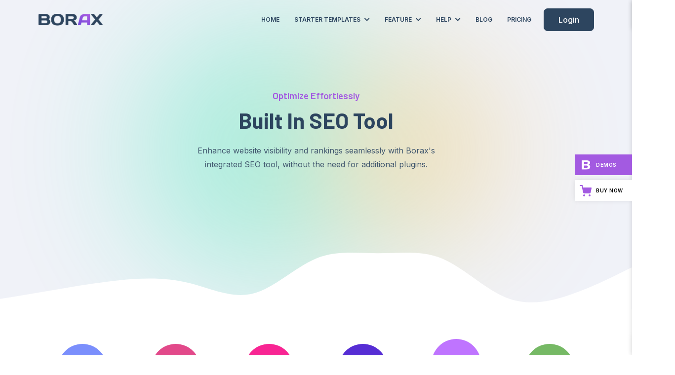

--- FILE ---
content_type: text/html; charset=UTF-8
request_url: https://wpborax.com/built-in-seo-tool
body_size: 12322
content:
<!DOCTYPE html>
<html lang="en">
    <head>
        <!-- Required meta tags -->
        <meta charset="utf-8" />
        <meta http-equiv="X-UA-Compatible" content="IE=edge" />
        <meta name="viewport" content="width=device-width, initial-scale=1, shrink-to-fit=no" />
        <meta name="google-site-verification" content="sE0vtsdrQmjjDi6i5WHjcnUQ2BbKU-b-ViQJirNcTO4" />
        <meta name="theme-color" content="#a35ae1"/>

        <!-- meta -->
        
  <title>Borax - Built-In SEO Tool</title>
  <meta name="description" content="Boost website visibility and rankings seamlessly with Borax's integrated SEO tool, eliminating the need for additional plugins." />
  <meta name="keywords" content="SEO tool, Borax, website visibility, rankings">

  <!-- facebbook, whatsapp, Instagram, linkedin, pinterest -->
  <meta property="og:title" content="Borax - Built-In SEO Tool">
  <meta property="og:type" content="WordPress Theme">
  <meta property="og:description" content="Boost website visibility and rankings seamlessly with Borax's integrated SEO tool, eliminating the need for additional plugins.">
  <meta property="og:url" content="https://wpborax.com">
  <meta property="og:image" content="assets/images/promo/meta-promo.webp">

  <!-- twitter -->
  <meta name="twitter:title" content="Borax - Built-In SEO Tool">
  <meta name="twitter:description" content="Boost website visibility and rankings seamlessly with Borax's integrated SEO tool, eliminating the need for additional plugins.">
  <meta name="twitter:image" content="assets/images/promo/meta-promo.webp">
  <meta name="twitter:card" content="WordPress Theme">
  <meta name="twitter:url" content="https://wpborax.com">
        
        <link rel="shortcut icon" href="assets/images/logo/favicon.webp" type="image/f-icon" />
        <link rel="manifest" href="manifest.json">

        <link rel="preconnect" href="https://fonts.googleapis.com">
        <link rel="preconnect" href="https://fonts.gstatic.com" crossorigin>
        <link href="https://fonts.googleapis.com/css2?family=Barlow:wght@300;400;500;600;700;800;900&family=Inter:wght@300;400;500;600;700;800;900&display=swap" rel="stylesheet">

        <link rel="stylesheet" href="https://cdnjs.cloudflare.com/ajax/libs/lightbox2/2.11.5/css/lightbox.min.css">
        <!-- font awesome -->
        <link rel="stylesheet" href="assets/css/all.min.css" />
        <!-- ei Fonts -->
        <link rel="stylesheet" href="assets/css/elementor-icons.min.css" />
        <!-- bootstraph -->
        <link rel="stylesheet" href="assets/css/bootstrap.min.css" />
        <!-- fancy Box -->
        <link rel="stylesheet" href="assets/css/jquery.fancybox.min.css" />
        <!-- Swiper js -->
        <link rel="stylesheet" href="assets/css/swiper-bundle.min.css" />
        
        
        <!-- User's CSS Here -->
        <link rel="stylesheet" href="assets/css/style.css" />
        <style rel="stylesheet">
            .page__banner {
                --bottom-shape: url("../images/bg-shapes/banner/shape-6.svg");
            }
            .thumb__wrapper .thumb {
                --section-thumb-shape: url("../images/bg-shapes/shape-4.svg");
            }
        </style>
        <!-- Google tag (gtag.js) -->
        <script async src="https://www.googletagmanager.com/gtag/js?id=G-XRGMYGBBMZ"></script>
        <script>
        window.dataLayer = window.dataLayer || [];
        function gtag(){dataLayer.push(arguments);}
        gtag('js', new Date());

        gtag('config', 'G-XRGMYGBBMZ');
        </script>
        <!-- Meta Pixel Code -->
        <script>
            !function(f,b,e,v,n,t,s)
            {if(f.fbq)return;n=f.fbq=function(){n.callMethod?
            n.callMethod.apply(n,arguments):n.queue.push(arguments)};
            if(!f._fbq)f._fbq=n;n.push=n;n.loaded=!0;n.version='2.0';
            n.queue=[];t=b.createElement(e);t.async=!0;
            t.src=v;s=b.getElementsByTagName(e)[0];
            s.parentNode.insertBefore(t,s)}(window, document,'script',
            'https://connect.facebook.net/en_US/fbevents.js');
            fbq('init', '6196372737131590');
            fbq('track', 'PageView');
        </script>
        <noscript>
            <img height="1" width="1" style="display:none" src="https://www.facebook.com/tr?id=6196372737131590&ev=PageView&noscript=1" />
        </noscript>
        <!-- End Meta Pixel Code -->
        <!-- Google Tag Manager -->
        <script>
            (function(w,d,s,l,i){w[l]=w[l]||[];w[l].push({'gtm.start':
            new Date().getTime(),event:'gtm.js'});var f=d.getElementsByTagName(s)[0],
            j=d.createElement(s),dl=l!='dataLayer'?'&l='+l:'';j.async=true;j.src=
            'https://www.googletagmanager.com/gtm.js?id='+i+dl;f.parentNode.insertBefore(j,f);
            })(window,document,'script','dataLayer','GTM-TK8LXXNT');
        </script>
        <!-- End Google Tag Manager -->
    </head>
    <body>
        <!-- Google Tag Manager (noscript) -->
        <noscript><iframe src="https://www.googletagmanager.com/ns.html?id=GTM-TK8LXXNT"
        height="0" width="0" style="display:none;visibility:hidden"></iframe></noscript>
        <!-- End Google Tag Manager (noscript) -->

        

<!-- Borax Toolbar Start -->
<div class="borax__toolbar">
  <div class="toolbar__sidebar">
    <!-- <div class="toolbar__loader">
      <span class="loader"></span>
    </div> -->
    <div class="toolbar__dropdown">
      <div class="toolbar__btn">
        <span class="toolbar__icon">
          <svg xmlns="http://www.w3.org/2000/svg" width="26" height="28" fill="none" style="position: relative; transform: scale(0.7) translateX( 1px)">
            <path fill="#ffffff"
              d="M20.7 13.6c-.2 0-.2.1 0 .2 3.1 1.3 4.7 3.3 4.7 6.2a6 6 0 0 1-3.3 5.6 17 17 0 0 1-8.4 1.8H.5a.5.5 0 0 1-.1-.4V1.3L.5 1 1 1h12.3c7.7 0 11.6 2.4 11.6 7.3 0 2.5-1.4 4.3-4.2 5.4ZM7.5 5.5c-.1 0-.2 0-.2.2v5.9c0 .1 0 .2.2.2h5.8c1.5 0 2.7-.3 3.5-.9.9-.5 1.3-1.3 1.3-2.2 0-1-.4-1.8-1.3-2.4-.8-.5-2-.8-3.5-.8H7.5Zm6.2 17.3c1.5 0 2.6-.3 3.5-.9.8-.6 1.3-1.4 1.3-2.4s-.5-1.9-1.3-2.5a6 6 0 0 0-3.6-.9h-6c-.2 0-.3.1-.3.2v6.3c0 .1 0 .2.2.2h6.2Z" />
          </svg>
        </span>
        <span class="toolbar__name">DEMOS</span>
      </div>
      <div class="purchase__btn">
        <a target="_blank" href="https://wpborax.com/pricing" aria-hidden="false">
          <span class="toolbar__icon">
            <svg xmlns="http://www.w3.org/2000/svg" width="24" height="23" fill="none">
              <path fill="#A35AE1"
                d="M9 23a2 2 0 1 0 0-4 2 2 0 0 0 0 4ZM20 23a2 2 0 1 0 0-4 2 2 0 0 0 0 4ZM23.8 5.4A1 1 0 0 0 23 5H6.8L6 .8A1 1 0 0 0 5 0H1C.4 0 0 .4 0 1s.4 1 1 1h3.2L5 6.2v.1l1.7 8.3A3 3 0 0 0 9.6 17H19.4a3 3 0 0 0 3-2.4L24 6.2c0-.3 0-.6-.2-.8Z" />
            </svg>
          </span>
          <span class="toolbar__name">BUY NOW</span>
        </a>
      </div>
    </div>
    <!-- Toolbar Preview -->
    <div class="toolbar__preview">
      <!-- Logo -->
      <div class="borax__logo">
        <a href="https://wpborax.com" target="_blank" aria-hidden="false" title="SEO-Optimized Multipurpose WordPress Theme" data-version="3.0.1">
          <img src="https://niceicons.com/product-json/assets/themes/borax/logo.webp" alt="SEO-Optimized Multipurpose WordPress Theme" width="279" height="52" />
        </a>
      </div>
      <!-- Logo -->
      <div class="toolbar__list">
        <div class="toolbar__inner">
          <!-- <span class="toolbar__related">Related Demos</span> -->

                    <div class="borax__product">
            <a target="_blank" href="https://demo.wpborax.com/leospa" title="Leospa" aria-hidden="false">
              <div class="borax__product__image">
                <img src="https://niceicons.com/product-json/assets/themes/borax/leospa.webp" alt="" width="261" height="150" />
              </div>
              <span class="borax__product__content">
                <span class="borax__product__name">Leospa</span>
                <span class="borax__product__tag">spa</span>
                              </span>
            </a>
          </div>
                    <div class="borax__product">
            <a target="_blank" href="https://demo.wpborax.com/beauty" title="Beauty" aria-hidden="false">
              <div class="borax__product__image">
                <img src="https://niceicons.com/product-json/assets/themes/borax/beauty.webp" alt="" width="261" height="150" />
              </div>
              <span class="borax__product__content">
                <span class="borax__product__name">Beauty</span>
                <span class="borax__product__tag">cosmetics</span>
                                  <span class="borax__product__price">New</span>
                              </span>
            </a>
          </div>
                    <div class="borax__product">
            <a target="_blank" href="https://demo.wpborax.com/xgym" title="XGYM" aria-hidden="false">
              <div class="borax__product__image">
                <img src="https://niceicons.com/product-json/assets/themes/borax/xgym.webp" alt="" width="261" height="150" />
              </div>
              <span class="borax__product__content">
                <span class="borax__product__name">XGYM</span>
                <span class="borax__product__tag">fitness</span>
                              </span>
            </a>
          </div>
                    <div class="borax__product">
            <a target="_blank" href="https://demo.wpborax.com/xingcy" title="Xingcy" aria-hidden="false">
              <div class="borax__product__image">
                <img src="https://niceicons.com/product-json/assets/themes/borax/xingcy.webp" alt="" width="261" height="150" />
              </div>
              <span class="borax__product__content">
                <span class="borax__product__name">Xingcy</span>
                <span class="borax__product__tag">creative</span>
                                  <span class="borax__product__price">New</span>
                              </span>
            </a>
          </div>
                    <div class="borax__product">
            <a target="_blank" href="https://demo.wpborax.com/mcare" title="Mcare" aria-hidden="false">
              <div class="borax__product__image">
                <img src="https://niceicons.com/product-json/assets/themes/borax/mcare.webp" alt="" width="261" height="150" />
              </div>
              <span class="borax__product__content">
                <span class="borax__product__name">Mcare</span>
                <span class="borax__product__tag">healthcare</span>
                                  <span class="borax__product__price">New</span>
                              </span>
            </a>
          </div>
                    <div class="borax__product">
            <a target="_blank" href="https://demo.wpborax.com/foodle" title="Foodle" aria-hidden="false">
              <div class="borax__product__image">
                <img src="https://niceicons.com/product-json/assets/themes/borax/foodle.webp" alt="" width="261" height="150" />
              </div>
              <span class="borax__product__content">
                <span class="borax__product__name">Foodle</span>
                <span class="borax__product__tag">restaurant</span>
                              </span>
            </a>
          </div>
                    <div class="borax__product">
            <a target="_blank" href="https://demo.wpborax.com/safety" title="Safety" aria-hidden="false">
              <div class="borax__product__image">
                <img src="https://niceicons.com/product-json/assets/themes/borax/safety.webp" alt="" width="261" height="150" />
              </div>
              <span class="borax__product__content">
                <span class="borax__product__name">Safety</span>
                <span class="borax__product__tag">security</span>
                                  <span class="borax__product__price">New</span>
                              </span>
            </a>
          </div>
                    <div class="borax__product">
            <a target="_blank" href="https://demo.wpborax.com/lawn" title="Lawn" aria-hidden="false">
              <div class="borax__product__image">
                <img src="https://niceicons.com/product-json/assets/themes/borax/lawn.webp" alt="" width="261" height="150" />
              </div>
              <span class="borax__product__content">
                <span class="borax__product__name">Lawn</span>
                <span class="borax__product__tag">landscaping</span>
                              </span>
            </a>
          </div>
                    <div class="borax__product">
            <a target="_blank" href="https://demo.wpborax.com/solidstone" title="Solidstone" aria-hidden="false">
              <div class="borax__product__image">
                <img src="https://niceicons.com/product-json/assets/themes/borax/solidstone.webp" alt="" width="261" height="150" />
              </div>
              <span class="borax__product__content">
                <span class="borax__product__name">Solidstone</span>
                <span class="borax__product__tag">construction</span>
                                  <span class="borax__product__price">New</span>
                              </span>
            </a>
          </div>
                  </div>
      </div>

      <div class="toolbar__bottom">
        <a class="toolbar__link" href="https://wpborax.com" target="_blank" aria-hidden="false">
          VIEW ALL Borax THEMES
        </a>
      </div>
    </div>
    <!-- Toolbar Preview -->
  </div>
</div>
<!-- Borax Toolbar End -->
        <!-- Header Start  -->
<header class="header header-sticky">
    <nav class="nav">
        <div class="container">
            <!-- Header Wrap Start  -->
            <div class="header__wrapper">
                <!-- Logo Start -->
                <div class="header__logo">
                    <a href="https://wpborax.com"><img src="assets/images/logo/logo.webp" alt="logo" width="130" height="25" /> </a>
                </div>
                <!-- Logo End -->
                <!-- Header Menu Start -->
                <div class="header__menu ml-auto">
                    <ul class="main__menu">
                        <li><a href="https://wpborax.com">Home</a></li>
                        <li class="has__dropdown">
                            <a href="https://wpborax.com/ready-templates">Starter Templates</a>
                            <ul class="sub__menu">
                                <li>
                                    <a href="https://demo.wpborax.com/leospa" target="_blank">
                                        <div class="icon"><img src="assets/images/icon/spa-01.webp" alt="icon" width="20" height="24"></div>
                                        <div class="text"><div class="title">Leospa</div></div>
                                    </a>
                                </li>
                                <li>
                                    <a href="https://demo.wpborax.com/beauty" target="_blank">
                                        <div class="icon"><img src="assets/images/icon/spa-02.webp" alt="icon" width="20" height="20"></div>
                                        <div class="text"><div class="title">Beauty</div></div>
                                    </a>
                                </li>
                                <li>
                                    <a href="https://demo.wpborax.com/xgym" target="_blank">
                                        <div class="icon"><img src="assets/images/icon/gym.webp" alt="icon" width="20" height="20"></div>
                                        <div class="text"><div class="title">xGYM</div></div>
                                    </a>
                                </li>
                                <li>
                                    <a href="https://demo.wpborax.com/xingcy" target="_blank">
                                        <div class="icon"><img src="assets/images/icon/agency.webp" alt="icon" width="20" height="24"></div>
                                        <div class="text"><div class="title">xingcy</div></div>
                                    </a>
                                </li>
                                <li>
                                    <a href="https://demo.wpborax.com/mcare" target="_blank">
                                        <div class="icon"><img src="assets/images/icon/medical.webp" alt="icon" width="20" height="22"></div>
                                        <div class="text"><div class="title">mcare</div></div>
                                    </a>
                                </li>
                                <li>
                                    <a href="https://demo.wpborax.com/foodle" target="_blank">
                                        <div class="icon"><img src="assets/images/icon/foodle.webp" alt="icon" width="20" height="20"></div>
                                        <div class="text"><div class="title">Foodle</div></div>
                                    </a>
                                </li>
                                <li>
                                    <a href="https://demo.wpborax.com/safety" target="_blank">
                                        <div class="icon"><img src="assets/images/icon/security.webp" alt="icon" width="20" height="20"></div>
                                        <div class="text"><div class="title">Safety</div></div>
                                    </a>
                                </li>
                                <li>
                                    <a href="https://demo.wpborax.com/lawn" target="_blank">
                                        <div class="icon"><img src="assets/images/icon/lawn.webp" alt="icon" width="20" height="20"></div>
                                        <div class="text"><div class="title">Lawn</div></div>
                                    </a>
                                </li>
                                <li>
                                    <a href="https://demo.wpborax.com/solidstone" target="_blank">
                                        <div class="icon"><img src="assets/images/icon/construction.webp" alt="icon" width="20" height="20"></div>
                                        <div class="text"><div class="title">Solidstone</div></div>
                                    </a>
                                </li>
                            </ul>
                        </li>
                        <li class="has__dropdown position-static">
                            <a href="https://wpborax.com/borax-features">Feature</a>
                            <ul class="sub__menu mega__menu">
                                <li>
                                    <a href="https://wpborax.com/ready-webp">
                                        <div class="badges new">new</div>
                                        <div class="icon">
                                            <i class="eicon-image"></i>
                                        </div>
                                        <div class="text">
                                            <div class="title">WebP Image compression</div>
                                            <p class="desc">Enhancing accessibility, user experience and loading speed</p>
                                        </div>
                                    </a>
                                </li>
                                <li>
                                    <a href="https://wpborax.com/pwa">
                                        <div class="badges new">new</div>
                                        <div class="icon">
                                            <i class="eicon-device-mobile"></i>
                                        </div>
                                        <div class="text">
                                            <div class="title">PWA compatibility</div>
                                            <p class="desc">Enhance user experience with Progressive Web Apps.</p>
                                        </div>
                                    </a>
                                </li>
                                <li>
                                    <a href="https://wpborax.com/toc">
                                        <div class="badges new">new</div>
                                        <div class="icon">
                                            <i class="eicon-price-list"></i>
                                        </div>
                                        <div class="text">
                                            <div class="title">Table of Contents</div>
                                            <p class="desc">Book's roadmap, chapters, and sections guide.</p>
                                        </div>
                                    </a>
                                </li>
                                <li>
                                    <a href="https://wpborax.com/one-click-demo">
                                        
                                        <div class="icon">
                                            <i class="eicon-layout-settings"></i>
                                        </div>
                                        <div class="text">
                                            <div class="title">One Click Demo Import</div>
                                            <p class="desc">
                                                One-Click Import feature in the Theme Options panel.
                                            </p>
                                        </div>
                                    </a>
                                </li>
                                <li>
                                    <a href="https://wpborax.com/drag-drop">
                                        
                                        <div class="icon">
                                            <i class="eicon-drag-n-drop"></i>
                                        </div>
                                        <div class="text">
                                            <div class="title">Drag & Drop</div>
                                            <p class="desc">Drag & Drop powered by Elementor empowers.</p>
                                        </div>
                                    </a>
                                </li>
                                <li>
                                    <a href="https://wpborax.com/elementor-builder">
                                        
                                        <div class="icon">
                                            <i class="eicon-elementor"></i>
                                        </div>
                                        <div class="text">
                                            <div class="title">Elementor Builder</div>
                                            <p class="desc">
                                                It is easy to customize everything on your website
                                            </p>
                                        </div>
                                    </a>
                                </li>
                                <li>
                                    <a href="https://wpborax.com/custom-branding">
                                        <div class="badges">pro</div>
                                        <div class="icon">
                                            <i class="eicon-colors-typography"></i>
                                        </div>
                                        <div class="text">
                                            <div class="title">Custom Branding</div>
                                            <p class="desc">
                                                Choose custom color scheme to branding your website
                                            </p>
                                        </div>
                                    </a>
                                </li>
                                <li>
                                    <a href="https://wpborax.com/lottie-animation">
                                        <div class="badges new">new</div>
                                        <div class="icon">
                                            <i class="eicon-lottie"></i>
                                        </div>
                                        <div class="text">
                                            <div class="title">Lottie Animation</div>
                                            <p class="desc">
                                                Create amazing animation with Lottie - A JSON animation.
                                            </p>
                                        </div>
                                    </a>
                                </li>
                                <li>
                                    <a href="https://wpborax.com/image-comparison">
                                    <div class="badges new">new</div>
                                        <div class="icon">
                                            <i class="eicon-image-before-after"></i>
                                        </div>
                                        <div class="text">
                                            <div class="title">image comparison</div>
                                            <p class="desc">
                                            Analyzing visual content for similarities and differences.
                                            </p>
                                        </div>
                                    </a>
                                </li>
                                <li>
                                    <a href="https://wpborax.com/lazy-loader">
                                        <div class="badges">pro</div>
                                        <div class="icon">
                                            <i class="eicon-sync"></i>
                                        </div>
                                        <div class="text">
                                            <div class="title">Built-in Lazy Loader</div>
                                            <p class="desc">
                                                Lazy loading is the practice of delaying initialization.
                                            </p>
                                        </div>
                                    </a>
                                </li>
                                <li>
                                    <a href="https://wpborax.com/build-minifier">
                                        <div class="badges">Pro</div>
                                        <div class="icon">
                                            <i class="eicon-frame-minimize"></i>
                                        </div>
                                        <div class="text">
                                            <div class="title">Built-in CSS/JS Minifier</div>
                                            <p class="desc">Minification is the process of minimizing code.</p>
                                        </div>
                                    </a>
                                </li>
                                <li>
                                    <a href="https://wpborax.com/ui-block">
                                        <div class="badges">Pro</div>
                                        <div class="icon">
                                            <i class="eicon-inner-section"></i>
                                        </div>
                                        <div class="text">
                                            <div class="title">75+ UI Blocks</div>
                                            <p class="desc">
                                                Ready-made 60+ User Interface Elements are offered.
                                            </p>
                                        </div>
                                    </a>
                                </li>
                                <li>
                                    <a href="https://wpborax.com/meta-field">
                                        <div class="badges">pro</div>
                                        <div class="icon">
                                            <i class="eicon-meta-data"></i>
                                        </div>
                                        <div class="text">
                                            <div class="title">Advanced Metafield</div>
                                            <p class="desc">
                                                Metafields are extra pieces of data that allow you.
                                            </p>
                                        </div>
                                    </a>
                                </li>
                                <li>
                                    <a href="https://wpborax.com/contact-form">
                                    
                                        <div class="icon">
                                            <i class="eicon-form-horizontal"></i>
                                        </div>
                                        <div class="text">
                                            <div class="title">Contact Form 7</div>
                                            <p class="desc">
                                                Contact Form 7 can manage multiple contact forms.
                                            </p>
                                        </div>
                                    </a>
                                </li>
                                <li>
                                    <a href="https://wpborax.com/awesome-layout">
                                        <div class="badges new">new</div>
                                        <div class="icon">
                                            <i class="eicon-layout-settings"></i>
                                        </div>
                                        <div class="text">
                                            <div class="title">Awesome Layouts</div>
                                            <p class="desc">
                                                Presents a collection of varied arrangements designed.
                                            </p>
                                        </div>
                                    </a>
                                </li>
                                <li>
                                    <a href="https://wpborax.com/google-font">
                                    
                                        <div class="icon">
                                            <i class="eicon-animation-text"></i>
                                        </div>
                                        <div class="text">
                                            <div class="title">Unlimited Google Fonts</div>
                                            <p class="desc">
                                                Unlimited Google Fonts offers an extensive library.
                                            </p>
                                        </div>
                                    </a>
                                </li>
                                <!-- <li>
                                    <a href="/responsive">
                                        
                                        <div class="icon">
                                            <i class="eicon-device-tablet"></i>
                                        </div>
                                        <div class="text">
                                            <div class="title">Fully Responsive</div>
                                            <p class="desc">
                                                "Fully Responsive" means a design that dynamically.
                                            </p>
                                        </div>
                                    </a>
                                </li> -->
                                <li>
                                    <a href="https://wpborax.com/dropdown">
                                        <div class="badges">pro</div>
                                        <div class="icon">
                                            <i class="eicon-nav-menu"></i>
                                        </div>
                                        <div class="text">
                                            <div class="title">Dropdown Menu</div>
                                            <p class="desc">
                                                The Dropdown Menu presents a selection list upon.
                                            </p>
                                        </div>
                                    </a>
                                </li>
                                <li>
                                    <a href="https://wpborax.com/background-overlay">
                                        
                                        <div class="icon">
                                            <i class="eicon-background"></i>
                                        </div>
                                        <div class="text">
                                            <div class="title">Background Overlay</div>
                                            <p class="desc">Add background overlay to your widget.</p>
                                        </div>
                                    </a>
                                </li>
                                <li>
                                    <a href="https://wpborax.com/built-in-seo-tool">
                                        <div class="badges">new</div>
                                        <div class="icon">
                                            <i class="eicon-upload-circle-o"></i>
                                        </div>
                                        <div class="text">
                                            <div class="title">Built In SEO Tool</div>
                                            <p class="desc">Navigate to the top effortlessly.</p>
                                        </div>
                                    </a>
                                </li>
                                <li>
                                    <a href="https://wpborax.com/borax-features" class="solid__btn">
                                        View All Feature <i class="eicon-arrow-right"></i>
                                    </a>
                                </li>
                            </ul>
                        </li>
                        <li class="has__dropdown">
                            <a href="https://xirosoft.com/contact-us">Help</a>
                            <ul class="sub__menu">
                                <li>
                                    <a href="https://wpborax.com/documentation">
                                        <div class="icon"><i class="eicon-document-file"></i></div>
                                        <div class="text"><div class="title">Documentation</div></div>
                                    </a>
                                </li>
                                <li>
                                    <a href="https://tools.xirosoft.com/index.php/signup" target="_blank">
                                        <div class="icon"><i class="eicon-headphones"></i></div>
                                        <div class="text"><div class="title">Support</div></div>
                                    </a>
                                </li>
                            
                            </ul>
                        </li>
                        <li><a href="https://xirosoft.com/blog/" target="_blank">Blog</a></li>
                        <li><a href="https://wpborax.com/pricing">Pricing</a></i>
                    </ul>
                    <!-- Header meta Start -->
                    <div class="header__meta">
                        <a href="https://xirosoft.com/login/" target="_blank" class="btn btn-primary">Login</a>

                        <!-- Header Toggle Start -->
                        <div class="header__toggle d-lg-none">
                            <button class="toggler__btn" aria-label="toggler button">
                                <i class="fa-solid fa-bars"></i>
                            </button>
                        </div>
                        <!-- Header Toggle End -->
                    </div>
                    <!-- Header Meta End -->
                </div>
                <!-- Header Menu End -->
            </div>
            <!-- Header Wrap End  -->
        </div>
    </nav>
</header>
<!-- Header End --><!-- Page Banner Start -->
<section class="page__banner">
    <div class="container">
        <div class="row">
            <div class="col-12">
                <div class="page__title text-center">
                    <h4 class="subtitle">Optimize effortlessly</h4>
                    <h2 class="title">Built in SEO tool </h2>
                    <p class="desc">
                    Enhance website visibility and rankings seamlessly with Borax's integrated SEO tool, without the need for additional plugins.
                    </p>
                </div>
            </div>
        </div>
    </div>
</section>
<!-- Page Banner End -->

<!-- Feature Section Start -->
<section class="tool__feature__section">
    <div class="container">
        <div class="row">
            <div class="col-12">
                <div class="infoBox__wrapper">
                    <div class="infoBox infoBox__circle">
                        <div class="infoBox__icon" data-bg="#7B8FFC">
                            <i class="eicon-dashboard"></i>
                        </div>
                        <span class="infoBox__title">Seo Score</span>
                    </div>
                    <div class="infoBox infoBox__circle">
                        <div class="infoBox__icon" data-bg="#E2498A">
                            <i class=" eicon-preview-thin"></i>
                        </div>
                        <span class="infoBox__title">Readability Score</span>
                    </div>
                    <div class="infoBox infoBox__circle">
                        <div class="infoBox__icon" data-bg="#F82593">
                            <i class=" eicon-counter"></i>
                        </div>
                        <span class="infoBox__title">Number of Words</span>
                    </div>
                    <div class="infoBox infoBox__circle">
                        <div class="infoBox__icon" data-bg="#562DD4">
                            <i class="eicon-table-of-contents"></i>
                        </div>
                        <span class="infoBox__title">SEO Suggestions</span>
                    </div>
                    <div class="infoBox infoBox__circle">
                        <div class="infoBox__icon" data-bg="#BF74FF">
                            <i class="eicon-tags"></i>
                        </div>
                        <span class="infoBox__title">Number of Keyword</span>
                    </div>
                    <div class="infoBox infoBox__circle">
                        <div class="infoBox__icon" data-bg="#76B965">
                            <i class="eicon-post-content"></i>
                        </div>
                        <span class="infoBox__title">Sentences Count</span>
                    </div>
                </div>
            </div>
        </div>
    </div>
</section>
    <!-- Feature Section End -->

<!-- Overlay Section Start -->
<section class="overlay__section">
    <div class="container">
        <div class="row">
            <div class="col-12">
                <!-- Item -->
                <div class="wrapper__item">
                    <div class="wrapper__inner">
                        <div class="content__wrapper ">
                            <h2 class="title">SEO Settings control</h2>
                            <p class="desc">
                            Empower your website's SEO with Borax's intuitive control over index/noindex and follow/nofollow settings. Fine-tune search engine visibility by easily toggling indexing preferences for specific pages and managing link tracking. With these tools, optimize your site's search ranking potential, ensuring better control over how search engines crawl and index your content, all within the Borax theme's comprehensive SEO settings.
                            </p>
                        </div>
                    </div>
                    <div class="wrapper__inner">
                        <div class="thumb__wrapper">
                            <div class="thumb shape">
                                <img src="assets/images/seo-tool/meta-settings.webp" alt="demo-image" />
                            </div>
                        </div>
                    </div>
                </div>
                <!-- Item -->
                <div class="wrapper__item row-reverse">
                    <div class="wrapper__inner">
                        <div class="content__wrapper ">
                            <h2 class="title">Content and SEO <br> Score Status</h2>
                            <p class="desc">
                            Enhance your Borax theme's performance with our Content and SEO Score Status feature, powered by an integrated SEO tool. Optimize your content effortlessly, boost search engine visibility, and elevate your site's ranking. Track and improve SEO scores, ensuring your content meets optimization standards, and aligns with best practices. Elevate your website's visibility and performance with our comprehensive SEO analysis and guidance.
                            </p>
                        </div>
                    </div>
                    <div class="wrapper__inner">
                        <div class="thumb__wrapper">
                            <div class="thumb shape">
                                <img src="assets/images/seo-tool/meta-content-seo.webp" alt="demo-image" />
                            </div>
                        </div>
                    </div>
                </div>
                <!-- Item -->
                <div class="wrapper__item">
                    <div class="wrapper__inner">
                        <div class="content__wrapper ">
                            <h2 class="title">Pro Tips </h2>
                            <p class="desc">
                            Unlock the potential of our Borax theme with expert insights using our built-in SEO tool. Pro Tips provide exclusive strategies to optimize your website's visibility, content, and rankings. Leverage tailored recommendations, keyword insights, and on-page optimization guidance. Elevate your site's performance and attract more traffic by implementing these advanced tips, enhancing your online presence effectively.
                            </p>
                        </div>
                    </div>
                    <div class="wrapper__inner">
                        <div class="thumb__wrapper">
                            <div class="thumb shape">
                                <img src="assets/images/seo-tool/meta-helpfull-tips.webp" alt="demo-image" />
                            </div>
                        </div>
                    </div>
                </div>
            </div>
        </div>
    </div>
</section>
<!-- Overlay Section End -->

<!-- Seo Section Start -->
<section class="seo__section bg-color">
    <div class="container">
        <div class="row">
            <div class="col-md-4 col-sm-6">
                <div class="featureBox">
                    <div class="featureBox__icon">
                        <i class="eicon-dashboard"></i>
                    </div>
                    <div class="featureBox__content">
                        <h4 class="title">Seo Score Status</h4>
                        <p class="desc">Evaluate SEO performance using Borax theme's integrated tool for score analysis</p>
                    </div>
                </div>
            </div>
            <div class="col-md-4 col-sm-6">
                <div class="featureBox">
                    <div class="featureBox__icon">
                        <i class="eicon-preview-thin"></i>
                    </div>
                    <div class="featureBox__content">
                        <h4 class="title">Readability Score Status</h4>
                        <p class="desc">Easily assess content readability with our SEO tool in Borax theme.</p>
                    </div>
                </div>
            </div>
            <div class="col-md-4 col-sm-6">
                <div class="featureBox">
                    <div class="featureBox__icon">
                        <i class=" eicon-settings"></i>
                    </div>
                    <div class="featureBox__content">
                        <h4 class="title">SEO Settings Control</h4>
                        <p class="desc">Manage SEO effortlessly using Borax theme's built-in control for optimal settings.</p>
                    </div>
                </div>
            </div>
            <div class="col-md-4 col-sm-6">
                <div class="featureBox">
                    <div class="featureBox__icon">
                        <i class="eicon-table-of-contents"></i>
                    </div>
                    <div class="featureBox__content">
                        <h4 class="title">Keyword density</h4>
                        <p class="desc">Optimize keyword frequency effortlessly using Borax's integrated SEO tool for analysis.</p>
                    </div>
                </div>
            </div>
            <div class="col-md-4 col-sm-6">
                <div class="featureBox">
                    <div class="featureBox__icon">
                        <i class="eicon-time-line"></i>
                    </div>
                    <div class="featureBox__content">
                        <h4 class="title">Syllables Count</h4>
                        <p class="desc">Track syllable count for SEO optimization within Borax theme's built-in tool.</p>
                    </div>
                </div>
            </div>
            <div class="col-md-4 col-sm-6">
                <div class="featureBox">
                    <div class="featureBox__icon">
                        <i class="eicon-countdown"></i>
                    </div>
                    <div class="featureBox__content">
                        <h4 class="title">Coming Soon</h4>
                        <p class="desc">Exclusive Borax theme introduces enhanced features, including built-in SEO tools.</p>
                    </div>
                </div>
            </div>
        </div>
    </div>
</section>
<!-- Seo Section End -->
          <!-- CAll To Action Start -->
          <section class="call__to__action">
            <div class="container">
                <div class="row">
                    <div class="col-12">
                        <div class="cta__box__wrapper">
                            <h2 class="cta__title">
                                Take your website <br />
                                to the next level!
                            </h2>
                            <p class="cta__content">Purchase Borax and make your website super fast and easy.</p>
                            <div class="cta__btn">
                                <a target="_blank" href="/pricing" class="btn btn-primary">
                                    Get Started
                                </a>
                            </div>
                            <div class="cta__thumb">
                                <img src="assets/images/ctabox/cta-5.webp" alt="cta-thumb" width="440" height="348" />
                            </div>
                        </div>
                    </div>
                </div>
            </div>
        </section>
        <!-- CAll To Action End --><!-- Footer Section Start -->
<footer class="footer__section">
    <div class="container">
        <div class="row">
            <div class="col-lg-4 col-md-5 col-sm-6">
                <div class="footer__wrapper" data-aos="fade-up" data-aos-duration="1000">
                    <div class="footer__widget">
                        <div class="logo">
                            <a href="https://wpborax.com"><img src="assets/images/logo/logo.webp" alt="logo" width="130" height="25" /></a>
                        </div>
                        <p>
                        Optimize Your Site's Performance: All-in-One Multipurpose WordPress Theme
                        </p>
                        <h3 class="para__title">Follow Us</h3>
                        <ul class="social__icon">
                            <li>
                                <a href="https://www.instagram.com/themeiesltd" aria-label="Social link of Instagram" target="_blank" ><i class="fab fa-instagram"></i></a>
                            </li>
                            <li>
                                <a href="https://dribbble.com/themeies" aria-label="Social link of Dribbble" target="_blank" ><i class="fab fa-dribbble"></i></a>
                            </li>
                            <li>
                                <a href="https://twitter.com/themeiesltd" aria-label="Social link of Twitter" target="_blank" ><i class="fab fa-twitter"></i></a>
                            </li>
                            <li>
                                <a href="https://www.pinterest.com/themeies/" aria-label="Social link of Youtube" target="_blank" ><i class="fab fa-youtube"></i></a>
                            </li>
                        </ul>
                    </div>
                </div>
            </div>
            <div class="col-lg-2 col-md-3 col-sm-6">
                <div class="footer__wrapper">
                    <div class="footer__widget">
                        <h4 class="widget__title">Quick Links</h4>
                        <ul class="widget__list">
                            <!-- <li><a href="/documentation">Documentation</a></li> -->
                            <li><a href="https://tools.xirosoft.com/index.php/signup" target="_blank">Ticket Support</a></li>
                            <li><a href="https://wpborax.com/terms-and-condition">Terms of Condition</a></li>
                            <li><a href="https://wpborax.com/privacy-policy">Privacy Policy</a></li>
                            <li><a href="https://wpborax.com/refund-policy">Refund Policy</a></li>
                            <!-- <li><a href="https://xirosoft.com/contact-us/" target="_blank">Contact Us</a></li> -->
                            <!-- <li><a href="https://xirosoft.com/affiliate-program/" target="_blank">Affiliate Program</a></li> -->
                        </ul>
                    </div>
                </div>
            </div>
            <div class="col-lg-3 col-md-4 col-sm-6">
                <div class="footer__wrapper">
                    <div class="footer__widget">
                        <h4 class="widget__title">Our Products</h4>
                        <ul class="widget__list">
                            <li><a href="https://www.niceicons.com/" target="_blank">Niceicons</a></li>
                            <li><a href="https://wordpress.org/plugins/formit/" target="_blank">Formit-Form Builder</a></li>
                            <li><a href="https://wordpress.org/plugins/themes-assistant/" target="_blank">Advance Themes Assistant</a></li>
                            <!-- <li><a href="https://themeforest.net/item/dany-multipurpose-admin-dashboard-template/27832232" target="_blank">Dany Admin</a></li>
                            <li><a href="https://themeforest.net/item/supper-mart-attractive-ecommerce-html-template/38884044" target="_blank">Supper Mart</a></li> -->
                            <!-- <li><a href="https://themeforest.net/item/roysha-money-transfer-and-online-payments-html-template/24259706" target="_blank">Roysha</a></li> -->
                        </ul>
                    </div>
                </div>
            </div>
            <div class="col-lg-3 col-md-6 col-sm-6">
                <div class="footer__wrapper">
                    <div class="footer__widget">
                        <h4 class="widget__title">Subscribe Us</h4>
                    </div>
                    <p>Subscribe to our weekly Newsletter and receive updates via email.</p>
                    <div class="newsletter-form mt-25">
                        <form id="subscribe-form" method="post">
                            <input type="email" name="email" id="subcriber_mail" class="form-control" placeholder="yourmail@mail.com">
                            <button type="submit" class="btn btn-primary" aria-label="Subscriber form submission button" disabled>
                                <i class="fa-solid fa-arrow-right"></i>
                            </button>
                        </form>
                    </div>
                    <div id="email-validation-msg"></div>
                </div>
            </div>
        </div>
    </div>
    <div class="footer__bottom">
        <div class="container">
            <div class="row">
                <div class="col-12">
                    <div class="footer__content text-center">
                        <div class="content">
                            <p>Copyright © 2026 All rights reserved.</p>
                        </div>
                        <div class="right__content">
                            <img src="assets/images/payments-accepted.webp" alt="payment" width="280" height="25" />
                        </div>
                    </div>
                </div>
            </div>
        </div>
    </div>
</footer>
<!-- Footer Section End -->
<!-- Header Flyout Menu Start -->
<div class="flyoutMenu">
    <div class="flyout__flip">
        <div class="flyout__inner">
            <div class="menu__header-top">
                <div class="brand__logo">
                    <a href="https://wpborax.com"><img src="assets/images/logo/logo.webp" alt="logo" width="130" height="25" /></a>
                </div>
                <!-- Close -->
                <div class="closest__btn">
                    <i class="fa-solid fa-xmark"></i>
                </div>
                <!-- Close -->
            </div>
            <div class="flyout__menu">
                <ul class="flyout-main__menu">
                    <li><a href="home.html">Home</a></li>
                    <li class="has__dropdown">
                        <a href="https://wpborax.com/ready-templates" class="nav__link">Starter Templates</a>
                        <ul class="sub__menu">
                            <li><a href="https://demo.wpborax.com/leospa" target="_blank">Leospa</a></li>
                            <li><a href="https://demo.wpborax.com/beauty" target="_blank">Beauty</a></li>
                            <li><a href="https://demo.wpborax.com/xgym" target="_blank">xGym</a></li>
                            <li><a href="https://demo.wpborax.com/xingcy" target="_blank">xingcy</a></li>
                            <li><a href="https://demo.wpborax.com/mcare" target="_blank">mcare</a></li>
                            <li><a href="https://demo.wpborax.com/foodle" target="_blank">Foodle</a></li>
                            <li><a href="https://demo.wpborax.com/safety" target="_blank">Safety</a></li>
                            <li><a href="https://demo.wpborax.com/lawn" target="_blank">Lawn</a></li>
                            <li><a href="https://demo.wpborax.com/solidstone" target="_blank">Solidstone</a></li>
                        </ul>
                    </li>
                    <li class="has__dropdown">
                        <a href="#" class="nav__link">Feature</a>
                        <ul class="sub__menu">
                            <li><a href="https://wpborax.com/theme-builder">Theme Builder</a></li>
                            <li><a href="https://wpborax.com/ready-webp">WebP Image format</a></li>
                            <li><a href="https://wpborax.com/pwa">PWA compatibility</a></li>
                            <li><a href="https://wpborax.com/toc">Table of Contents</a></li>
                            <li><a href="https://wpborax.com/drag-drop">Drag & Drop</a></li>
                            <li><a href="https://wpborax.com/elementor-builder">Elementor Builder</a></li>
                            <li><a href="https://wpborax.com/custom-branding">Color Choosing Option</a></li>
                            <li><a href="https://wpborax.com/lottie-animation">Lottie Animation</a></li>
                            <li><a href="https://wpborax.com/ready-webp">Ready WebP Support</a></li>
                            <li><a href="https://wpborax.com/lazy-loader">Built-in Lazy Loader</a></li>
                            <li><a href="https://wpborax.com/build-minifier">Built-in CSS/JS Minifier</a></li>
                            <li><a href="https://wpborax.com/ui-block">75+ UI Blocks</a></li>
                            <li><a href="https://wpborax.com/meta-field">Advanced Metafield</a></li>
                            <li><a href="https://wpborax.com/friendly-support">Friendly Support</a></li>
                            <li><a href="https://wpborax.com/contact-form">Contact Form 7</a></li>
                            <li><a href="https://wpborax.com/awesome-layout">Awesome Layouts</a></li>
                            <li><a href="https://wpborax.com/google-font">Unlimited Google Fonts</a></li>
                            <li><a href="https://wpborax.com/responsive">Fully Responsive</a></li>
                            <li><a href="https://wpborax.com/dropdown">Dropdown Menu</a></li>
                            <li><a href="https://wpborax.com/background-overlay">Background Overlay</a></li>
                        </ul>
                    </li>
                    <li><a href="https://wpborax.com/templates">Page Templates</a></li>
                    <li class="has__dropdown">
                        <a href="#" class="nav__link">Help</a>
                        <ul class="sub__menu">
                            <li><a href="https://tools.xirosoft.com/index.php/signup">Support</a></li>
                            <li><a href="https://wpborax.com/documentation">Documentation</a></li>
                            <li><a href="https://wpborax.com/built-in-seo-tool">Seo Tools</a></li>
                        </ul>
                    </li>
                    <li><a href="https://xirosoft.com/blog/">Blog</a></li>
                    <li><a href="https://wpborax.com/pricing">Pricing</a></li>
                    <li><a href="https://tools.xirosoft.com/index.php/signup">Login</a></li>
                </ul>
            </div>
        </div>
    </div>
</div>
<!-- Header Flyout Menu End --><!-- Scroll-top -->
<button class="scroll-top scroll-to-target" data-target="html" name="scroll-to-top">scroll</button>
<!-- Scroll-top-end--><!-- First Visit Popup -->
<div id="borax-welcome-message" class="only-image">
    <img src="assets/images/promo/promo-4.webp" width="1920" height="1600" alt="borax-promo">
    <!-- <h2>Welcome to my site</h2>
    <p>Hello, welcome to my website.</p> -->
</div>
<!-- First Visit Popup --><!--Start of Tawk.to Script-->
<script defer type="text/javascript">
    var Tawk_API=Tawk_API||{}, Tawk_LoadStart=new Date();
    (function(){
    var s1=document.createElement("script"),s0=document.getElementsByTagName("script")[0];
    s1.async=true;
    s1.src='https://embed.tawk.to/6588f47a70c9f2407f831fc5/1hifflvur';
    s1.charset='UTF-8';
    s1.setAttribute('crossorigin','*');
    s0.parentNode.insertBefore(s1,s0);
    })();
</script>
<!--End of Tawk.to Script--><div class="toastify style-1">
<span class="toast-close">✖</span>
</div>

        
    
<!-- JS -->
<script>
if ('serviceWorker' in navigator) {
    window.addEventListener('load', function() {
    navigator.serviceWorker.register('service-worker.js')
        .then(function(registration) {
        console.log('Service Worker registered with scope:', registration.scope);
        })
        .catch(function(error) {
        console.error('Service Worker registration failed:', error);
        });
    });
}
</script>
<script src="assets/js/jquery-3.6.0.min.js"></script>
<script src="assets/js/bootstrap.min.js"></script>
<script src="assets/js/swiper-bundle.min.js"></script>
<script src="assets/js/jquery.fancybox.min.js"></script>
<script defer src="assets/js/toasto.js"></script>


<script src="assets/js/scripts.js"></script>
        
</body>
</html>


--- FILE ---
content_type: text/css
request_url: https://wpborax.com/assets/css/all.min.css
body_size: 17765
content:
/*!
 * Font Awesome Free 6.0.0 by @fontawesome - https://fontawesome.com
 * License - https://fontawesome.com/license/free (Icons: CC BY 4.0, Fonts: SIL OFL 1.1, Code: MIT License)
 * Copyright 2022 Fonticons, Inc.
 */
.fa {
    font-family: var(--fa-style-family, "Font Awesome 6 Free");
    font-weight: var(--fa-style, 900);
}
.fa,
.fa-brands,
.fa-duotone,
.fa-light,
.fa-regular,
.fa-solid,
.fa-thin,
.fab,
.fad,
.fal,
.far,
.fas,
.fat {
    -moz-osx-font-smoothing: grayscale;
    -webkit-font-smoothing: antialiased;
    display: var(--fa-display, inline-block);
    font-style: normal;
    font-variant: normal;
    line-height: 1;
    text-rendering: auto;
}
.fa-1x {
    font-size: 1em;
}
.fa-2x {
    font-size: 2em;
}
.fa-3x {
    font-size: 3em;
}
.fa-4x {
    font-size: 4em;
}
.fa-5x {
    font-size: 5em;
}
.fa-6x {
    font-size: 6em;
}
.fa-7x {
    font-size: 7em;
}
.fa-8x {
    font-size: 8em;
}
.fa-9x {
    font-size: 9em;
}
.fa-10x {
    font-size: 10em;
}
.fa-2xs {
    font-size: 0.625em;
    line-height: 0.1em;
    vertical-align: 0.225em;
}
.fa-xs {
    font-size: 0.75em;
    line-height: 0.08333em;
    vertical-align: 0.125em;
}
.fa-sm {
    font-size: 0.875em;
    line-height: 0.07143em;
    vertical-align: 0.05357em;
}
.fa-lg {
    font-size: 1.25em;
    line-height: 0.05em;
    vertical-align: -0.075em;
}
.fa-xl {
    font-size: 1.5em;
    line-height: 0.04167em;
    vertical-align: -0.125em;
}
.fa-2xl {
    font-size: 2em;
    line-height: 0.03125em;
    vertical-align: -0.1875em;
}
.fa-fw {
    text-align: center;
    width: 1.25em;
}
.fa-ul {
    list-style-type: none;
    margin-left: var(--fa-li-margin, 2.5em);
    padding-left: 0;
}
.fa-ul > li {
    position: relative;
}
.fa-li {
    left: calc(var(--fa-li-width, 2em) * -1);
    position: absolute;
    text-align: center;
    width: var(--fa-li-width, 2em);
    line-height: inherit;
}
.fa-border {
    border-radius: var(--fa-border-radius, 0.1em);
    border: var(--fa-border-width, 0.08em) var(--fa-border-style, solid) var(--fa-border-color, #eee);
    padding: var(--fa-border-padding, 0.2em 0.25em 0.15em);
}
.fa-pull-left {
    float: left;
    margin-right: var(--fa-pull-margin, 0.3em);
}
.fa-pull-right {
    float: right;
    margin-left: var(--fa-pull-margin, 0.3em);
}
.fa-beat {
    -webkit-animation-name: fa-beat;
    animation-name: fa-beat;
    -webkit-animation-delay: var(--fa-animation-delay, 0);
    animation-delay: var(--fa-animation-delay, 0);
    -webkit-animation-direction: var(--fa-animation-direction, normal);
    animation-direction: var(--fa-animation-direction, normal);
    -webkit-animation-duration: var(--fa-animation-duration, 1s);
    animation-duration: var(--fa-animation-duration, 1s);
    -webkit-animation-iteration-count: var(--fa-animation-iteration-count, infinite);
    animation-iteration-count: var(--fa-animation-iteration-count, infinite);
    -webkit-animation-timing-function: var(--fa-animation-timing, ease-in-out);
    animation-timing-function: var(--fa-animation-timing, ease-in-out);
}
.fa-bounce {
    -webkit-animation-name: fa-bounce;
    animation-name: fa-bounce;
    -webkit-animation-delay: var(--fa-animation-delay, 0);
    animation-delay: var(--fa-animation-delay, 0);
    -webkit-animation-direction: var(--fa-animation-direction, normal);
    animation-direction: var(--fa-animation-direction, normal);
    -webkit-animation-duration: var(--fa-animation-duration, 1s);
    animation-duration: var(--fa-animation-duration, 1s);
    -webkit-animation-iteration-count: var(--fa-animation-iteration-count, infinite);
    animation-iteration-count: var(--fa-animation-iteration-count, infinite);
    -webkit-animation-timing-function: var(--fa-animation-timing, cubic-bezier(0.28, 0.84, 0.42, 1));
    animation-timing-function: var(--fa-animation-timing, cubic-bezier(0.28, 0.84, 0.42, 1));
}
.fa-fade {
    -webkit-animation-name: fa-fade;
    animation-name: fa-fade;
    -webkit-animation-iteration-count: var(--fa-animation-iteration-count, infinite);
    animation-iteration-count: var(--fa-animation-iteration-count, infinite);
    -webkit-animation-timing-function: var(--fa-animation-timing, cubic-bezier(0.4, 0, 0.6, 1));
    animation-timing-function: var(--fa-animation-timing, cubic-bezier(0.4, 0, 0.6, 1));
}
.fa-beat-fade,
.fa-fade {
    -webkit-animation-delay: var(--fa-animation-delay, 0);
    animation-delay: var(--fa-animation-delay, 0);
    -webkit-animation-direction: var(--fa-animation-direction, normal);
    animation-direction: var(--fa-animation-direction, normal);
    -webkit-animation-duration: var(--fa-animation-duration, 1s);
    animation-duration: var(--fa-animation-duration, 1s);
}
.fa-beat-fade {
    -webkit-animation-name: fa-beat-fade;
    animation-name: fa-beat-fade;
    -webkit-animation-iteration-count: var(--fa-animation-iteration-count, infinite);
    animation-iteration-count: var(--fa-animation-iteration-count, infinite);
    -webkit-animation-timing-function: var(--fa-animation-timing, cubic-bezier(0.4, 0, 0.6, 1));
    animation-timing-function: var(--fa-animation-timing, cubic-bezier(0.4, 0, 0.6, 1));
}
.fa-flip {
    -webkit-animation-name: fa-flip;
    animation-name: fa-flip;
    -webkit-animation-delay: var(--fa-animation-delay, 0);
    animation-delay: var(--fa-animation-delay, 0);
    -webkit-animation-direction: var(--fa-animation-direction, normal);
    animation-direction: var(--fa-animation-direction, normal);
    -webkit-animation-duration: var(--fa-animation-duration, 1s);
    animation-duration: var(--fa-animation-duration, 1s);
    -webkit-animation-iteration-count: var(--fa-animation-iteration-count, infinite);
    animation-iteration-count: var(--fa-animation-iteration-count, infinite);
    -webkit-animation-timing-function: var(--fa-animation-timing, ease-in-out);
    animation-timing-function: var(--fa-animation-timing, ease-in-out);
}
.fa-shake {
    -webkit-animation-name: fa-shake;
    animation-name: fa-shake;
    -webkit-animation-duration: var(--fa-animation-duration, 1s);
    animation-duration: var(--fa-animation-duration, 1s);
    -webkit-animation-iteration-count: var(--fa-animation-iteration-count, infinite);
    animation-iteration-count: var(--fa-animation-iteration-count, infinite);
    -webkit-animation-timing-function: var(--fa-animation-timing, linear);
    animation-timing-function: var(--fa-animation-timing, linear);
}
.fa-shake,
.fa-spin {
    -webkit-animation-delay: var(--fa-animation-delay, 0);
    animation-delay: var(--fa-animation-delay, 0);
    -webkit-animation-direction: var(--fa-animation-direction, normal);
    animation-direction: var(--fa-animation-direction, normal);
}
.fa-spin {
    -webkit-animation-name: fa-spin;
    animation-name: fa-spin;
    -webkit-animation-duration: var(--fa-animation-duration, 2s);
    animation-duration: var(--fa-animation-duration, 2s);
    -webkit-animation-iteration-count: var(--fa-animation-iteration-count, infinite);
    animation-iteration-count: var(--fa-animation-iteration-count, infinite);
    -webkit-animation-timing-function: var(--fa-animation-timing, linear);
    animation-timing-function: var(--fa-animation-timing, linear);
}
.fa-spin-reverse {
    --fa-animation-direction: reverse;
}
.fa-pulse,
.fa-spin-pulse {
    -webkit-animation-name: fa-spin;
    animation-name: fa-spin;
    -webkit-animation-direction: var(--fa-animation-direction, normal);
    animation-direction: var(--fa-animation-direction, normal);
    -webkit-animation-duration: var(--fa-animation-duration, 1s);
    animation-duration: var(--fa-animation-duration, 1s);
    -webkit-animation-iteration-count: var(--fa-animation-iteration-count, infinite);
    animation-iteration-count: var(--fa-animation-iteration-count, infinite);
    -webkit-animation-timing-function: var(--fa-animation-timing, steps(8));
    animation-timing-function: var(--fa-animation-timing, steps(8));
}
@media (prefers-reduced-motion: reduce) {
    .fa-beat,
    .fa-beat-fade,
    .fa-bounce,
    .fa-fade,
    .fa-flip,
    .fa-pulse,
    .fa-shake,
    .fa-spin,
    .fa-spin-pulse {
        -webkit-animation-delay: -1ms;
        animation-delay: -1ms;
        -webkit-animation-duration: 1ms;
        animation-duration: 1ms;
        -webkit-animation-iteration-count: 1;
        animation-iteration-count: 1;
        transition-delay: 0s;
        transition-duration: 0s;
    }
}
@-webkit-keyframes fa-beat {
    0%,
    90% {
        -webkit-transform: scale(1);
        transform: scale(1);
    }
    45% {
        -webkit-transform: scale(var(--fa-beat-scale, 1.25));
        transform: scale(var(--fa-beat-scale, 1.25));
    }
}
@keyframes fa-beat {
    0%,
    90% {
        -webkit-transform: scale(1);
        transform: scale(1);
    }
    45% {
        -webkit-transform: scale(var(--fa-beat-scale, 1.25));
        transform: scale(var(--fa-beat-scale, 1.25));
    }
}
@-webkit-keyframes fa-bounce {
    0% {
        -webkit-transform: scale(1) translateY(0);
        transform: scale(1) translateY(0);
    }
    10% {
        -webkit-transform: scale(var(--fa-bounce-start-scale-x, 1.1), var(--fa-bounce-start-scale-y, 0.9)) translateY(0);
        transform: scale(var(--fa-bounce-start-scale-x, 1.1), var(--fa-bounce-start-scale-y, 0.9)) translateY(0);
    }
    30% {
        -webkit-transform: scale(var(--fa-bounce-jump-scale-x, 0.9), var(--fa-bounce-jump-scale-y, 1.1)) translateY(var(--fa-bounce-height, -0.5em));
        transform: scale(var(--fa-bounce-jump-scale-x, 0.9), var(--fa-bounce-jump-scale-y, 1.1)) translateY(var(--fa-bounce-height, -0.5em));
    }
    50% {
        -webkit-transform: scale(var(--fa-bounce-land-scale-x, 1.05), var(--fa-bounce-land-scale-y, 0.95)) translateY(0);
        transform: scale(var(--fa-bounce-land-scale-x, 1.05), var(--fa-bounce-land-scale-y, 0.95)) translateY(0);
    }
    57% {
        -webkit-transform: scale(1) translateY(var(--fa-bounce-rebound, -0.125em));
        transform: scale(1) translateY(var(--fa-bounce-rebound, -0.125em));
    }
    64% {
        -webkit-transform: scale(1) translateY(0);
        transform: scale(1) translateY(0);
    }
    to {
        -webkit-transform: scale(1) translateY(0);
        transform: scale(1) translateY(0);
    }
}
@keyframes fa-bounce {
    0% {
        -webkit-transform: scale(1) translateY(0);
        transform: scale(1) translateY(0);
    }
    10% {
        -webkit-transform: scale(var(--fa-bounce-start-scale-x, 1.1), var(--fa-bounce-start-scale-y, 0.9)) translateY(0);
        transform: scale(var(--fa-bounce-start-scale-x, 1.1), var(--fa-bounce-start-scale-y, 0.9)) translateY(0);
    }
    30% {
        -webkit-transform: scale(var(--fa-bounce-jump-scale-x, 0.9), var(--fa-bounce-jump-scale-y, 1.1)) translateY(var(--fa-bounce-height, -0.5em));
        transform: scale(var(--fa-bounce-jump-scale-x, 0.9), var(--fa-bounce-jump-scale-y, 1.1)) translateY(var(--fa-bounce-height, -0.5em));
    }
    50% {
        -webkit-transform: scale(var(--fa-bounce-land-scale-x, 1.05), var(--fa-bounce-land-scale-y, 0.95)) translateY(0);
        transform: scale(var(--fa-bounce-land-scale-x, 1.05), var(--fa-bounce-land-scale-y, 0.95)) translateY(0);
    }
    57% {
        -webkit-transform: scale(1) translateY(var(--fa-bounce-rebound, -0.125em));
        transform: scale(1) translateY(var(--fa-bounce-rebound, -0.125em));
    }
    64% {
        -webkit-transform: scale(1) translateY(0);
        transform: scale(1) translateY(0);
    }
    to {
        -webkit-transform: scale(1) translateY(0);
        transform: scale(1) translateY(0);
    }
}
@-webkit-keyframes fa-fade {
    50% {
        opacity: var(--fa-fade-opacity, 0.4);
    }
}
@keyframes fa-fade {
    50% {
        opacity: var(--fa-fade-opacity, 0.4);
    }
}
@-webkit-keyframes fa-beat-fade {
    0%,
    to {
        opacity: var(--fa-beat-fade-opacity, 0.4);
        -webkit-transform: scale(1);
        transform: scale(1);
    }
    50% {
        opacity: 1;
        -webkit-transform: scale(var(--fa-beat-fade-scale, 1.125));
        transform: scale(var(--fa-beat-fade-scale, 1.125));
    }
}
@keyframes fa-beat-fade {
    0%,
    to {
        opacity: var(--fa-beat-fade-opacity, 0.4);
        -webkit-transform: scale(1);
        transform: scale(1);
    }
    50% {
        opacity: 1;
        -webkit-transform: scale(var(--fa-beat-fade-scale, 1.125));
        transform: scale(var(--fa-beat-fade-scale, 1.125));
    }
}
@-webkit-keyframes fa-flip {
    50% {
        -webkit-transform: rotate3d(var(--fa-flip-x, 0), var(--fa-flip-y, 1), var(--fa-flip-z, 0), var(--fa-flip-angle, -180deg));
        transform: rotate3d(var(--fa-flip-x, 0), var(--fa-flip-y, 1), var(--fa-flip-z, 0), var(--fa-flip-angle, -180deg));
    }
}
@keyframes fa-flip {
    50% {
        -webkit-transform: rotate3d(var(--fa-flip-x, 0), var(--fa-flip-y, 1), var(--fa-flip-z, 0), var(--fa-flip-angle, -180deg));
        transform: rotate3d(var(--fa-flip-x, 0), var(--fa-flip-y, 1), var(--fa-flip-z, 0), var(--fa-flip-angle, -180deg));
    }
}
@-webkit-keyframes fa-shake {
    0% {
        -webkit-transform: rotate(-15deg);
        transform: rotate(-15deg);
    }
    4% {
        -webkit-transform: rotate(15deg);
        transform: rotate(15deg);
    }
    8%,
    24% {
        -webkit-transform: rotate(-18deg);
        transform: rotate(-18deg);
    }
    12%,
    28% {
        -webkit-transform: rotate(18deg);
        transform: rotate(18deg);
    }
    16% {
        -webkit-transform: rotate(-22deg);
        transform: rotate(-22deg);
    }
    20% {
        -webkit-transform: rotate(22deg);
        transform: rotate(22deg);
    }
    32% {
        -webkit-transform: rotate(-12deg);
        transform: rotate(-12deg);
    }
    36% {
        -webkit-transform: rotate(12deg);
        transform: rotate(12deg);
    }
    40%,
    to {
        -webkit-transform: rotate(0deg);
        transform: rotate(0deg);
    }
}
@keyframes fa-shake {
    0% {
        -webkit-transform: rotate(-15deg);
        transform: rotate(-15deg);
    }
    4% {
        -webkit-transform: rotate(15deg);
        transform: rotate(15deg);
    }
    8%,
    24% {
        -webkit-transform: rotate(-18deg);
        transform: rotate(-18deg);
    }
    12%,
    28% {
        -webkit-transform: rotate(18deg);
        transform: rotate(18deg);
    }
    16% {
        -webkit-transform: rotate(-22deg);
        transform: rotate(-22deg);
    }
    20% {
        -webkit-transform: rotate(22deg);
        transform: rotate(22deg);
    }
    32% {
        -webkit-transform: rotate(-12deg);
        transform: rotate(-12deg);
    }
    36% {
        -webkit-transform: rotate(12deg);
        transform: rotate(12deg);
    }
    40%,
    to {
        -webkit-transform: rotate(0deg);
        transform: rotate(0deg);
    }
}
@-webkit-keyframes fa-spin {
    0% {
        -webkit-transform: rotate(0deg);
        transform: rotate(0deg);
    }
    to {
        -webkit-transform: rotate(1turn);
        transform: rotate(1turn);
    }
}
@keyframes fa-spin {
    0% {
        -webkit-transform: rotate(0deg);
        transform: rotate(0deg);
    }
    to {
        -webkit-transform: rotate(1turn);
        transform: rotate(1turn);
    }
}
.fa-rotate-90 {
    -webkit-transform: rotate(90deg);
    transform: rotate(90deg);
}
.fa-rotate-180 {
    -webkit-transform: rotate(180deg);
    transform: rotate(180deg);
}
.fa-rotate-270 {
    -webkit-transform: rotate(270deg);
    transform: rotate(270deg);
}
.fa-flip-horizontal {
    -webkit-transform: scaleX(-1);
    transform: scaleX(-1);
}
.fa-flip-vertical {
    -webkit-transform: scaleY(-1);
    transform: scaleY(-1);
}
.fa-flip-both,
.fa-flip-horizontal.fa-flip-vertical {
    -webkit-transform: scale(-1);
    transform: scale(-1);
}
.fa-rotate-by {
    -webkit-transform: rotate(var(--fa-rotate-angle, none));
    transform: rotate(var(--fa-rotate-angle, none));
}
.fa-stack {
    display: inline-block;
    height: 2em;
    line-height: 2em;
    position: relative;
    vertical-align: middle;
    width: 2.5em;
}
.fa-stack-1x,
.fa-stack-2x {
    left: 0;
    position: absolute;
    text-align: center;
    width: 100%;
    z-index: var(--fa-stack-z-index, auto);
}
.fa-stack-1x {
    line-height: inherit;
}
.fa-stack-2x {
    font-size: 2em;
}
.fa-inverse {
    color: var(--fa-inverse, #fff);
}
.fa-0:before {
    content: "\30";
}
.fa-1:before {
    content: "\31";
}
.fa-2:before {
    content: "\32";
}
.fa-3:before {
    content: "\33";
}
.fa-4:before {
    content: "\34";
}
.fa-5:before {
    content: "\35";
}
.fa-6:before {
    content: "\36";
}
.fa-7:before {
    content: "\37";
}
.fa-8:before {
    content: "\38";
}
.fa-9:before {
    content: "\39";
}
.fa-a:before {
    content: "\41";
}
.fa-address-book:before,
.fa-contact-book:before {
    content: "\f2b9";
}
.fa-address-card:before,
.fa-contact-card:before,
.fa-vcard:before {
    content: "\f2bb";
}
.fa-align-center:before {
    content: "\f037";
}
.fa-align-justify:before {
    content: "\f039";
}
.fa-align-left:before {
    content: "\f036";
}
.fa-align-right:before {
    content: "\f038";
}
.fa-anchor:before {
    content: "\f13d";
}
.fa-angle-down:before {
    content: "\f107";
}
.fa-angle-left:before {
    content: "\f104";
}
.fa-angle-right:before {
    content: "\f105";
}
.fa-angle-up:before {
    content: "\f106";
}
.fa-angle-double-down:before,
.fa-angles-down:before {
    content: "\f103";
}
.fa-angle-double-left:before,
.fa-angles-left:before {
    content: "\f100";
}
.fa-angle-double-right:before,
.fa-angles-right:before {
    content: "\f101";
}
.fa-angle-double-up:before,
.fa-angles-up:before {
    content: "\f102";
}
.fa-ankh:before {
    content: "\f644";
}
.fa-apple-alt:before,
.fa-apple-whole:before {
    content: "\f5d1";
}
.fa-archway:before {
    content: "\f557";
}
.fa-arrow-down:before {
    content: "\f063";
}
.fa-arrow-down-1-9:before,
.fa-sort-numeric-asc:before,
.fa-sort-numeric-down:before {
    content: "\f162";
}
.fa-arrow-down-9-1:before,
.fa-sort-numeric-desc:before,
.fa-sort-numeric-down-alt:before {
    content: "\f886";
}
.fa-arrow-down-a-z:before,
.fa-sort-alpha-asc:before,
.fa-sort-alpha-down:before {
    content: "\f15d";
}
.fa-arrow-down-long:before,
.fa-long-arrow-down:before {
    content: "\f175";
}
.fa-arrow-down-short-wide:before,
.fa-sort-amount-desc:before,
.fa-sort-amount-down-alt:before {
    content: "\f884";
}
.fa-arrow-down-wide-short:before,
.fa-sort-amount-asc:before,
.fa-sort-amount-down:before {
    content: "\f160";
}
.fa-arrow-down-z-a:before,
.fa-sort-alpha-desc:before,
.fa-sort-alpha-down-alt:before {
    content: "\f881";
}
.fa-arrow-left:before {
    content: "\f060";
}
.fa-arrow-left-long:before,
.fa-long-arrow-left:before {
    content: "\f177";
}
.fa-arrow-pointer:before,
.fa-mouse-pointer:before {
    content: "\f245";
}
.fa-arrow-right:before {
    content: "\f061";
}
.fa-arrow-right-arrow-left:before,
.fa-exchange:before {
    content: "\f0ec";
}
.fa-arrow-right-from-bracket:before,
.fa-sign-out:before {
    content: "\f08b";
}
.fa-arrow-right-long:before,
.fa-long-arrow-right:before {
    content: "\f178";
}
.fa-arrow-right-to-bracket:before,
.fa-sign-in:before {
    content: "\f090";
}
.fa-arrow-left-rotate:before,
.fa-arrow-rotate-back:before,
.fa-arrow-rotate-backward:before,
.fa-arrow-rotate-left:before,
.fa-undo:before {
    content: "\f0e2";
}
.fa-arrow-right-rotate:before,
.fa-arrow-rotate-forward:before,
.fa-arrow-rotate-right:before,
.fa-redo:before {
    content: "\f01e";
}
.fa-arrow-trend-down:before {
    content: "\e097";
}
.fa-arrow-trend-up:before {
    content: "\e098";
}
.fa-arrow-turn-down:before,
.fa-level-down:before {
    content: "\f149";
}
.fa-arrow-turn-up:before,
.fa-level-up:before {
    content: "\f148";
}
.fa-arrow-up:before {
    content: "\f062";
}
.fa-arrow-up-1-9:before,
.fa-sort-numeric-up:before {
    content: "\f163";
}
.fa-arrow-up-9-1:before,
.fa-sort-numeric-up-alt:before {
    content: "\f887";
}
.fa-arrow-up-a-z:before,
.fa-sort-alpha-up:before {
    content: "\f15e";
}
.fa-arrow-up-from-bracket:before {
    content: "\e09a";
}
.fa-arrow-up-long:before,
.fa-long-arrow-up:before {
    content: "\f176";
}
.fa-arrow-up-right-from-square:before,
.fa-external-link:before {
    content: "\f08e";
}
.fa-arrow-up-short-wide:before,
.fa-sort-amount-up-alt:before {
    content: "\f885";
}
.fa-arrow-up-wide-short:before,
.fa-sort-amount-up:before {
    content: "\f161";
}
.fa-arrow-up-z-a:before,
.fa-sort-alpha-up-alt:before {
    content: "\f882";
}
.fa-arrows-h:before,
.fa-arrows-left-right:before {
    content: "\f07e";
}
.fa-arrows-rotate:before,
.fa-refresh:before,
.fa-sync:before {
    content: "\f021";
}
.fa-arrows-up-down:before,
.fa-arrows-v:before {
    content: "\f07d";
}
.fa-arrows-up-down-left-right:before,
.fa-arrows:before {
    content: "\f047";
}
.fa-asterisk:before {
    content: "\2a";
}
.fa-at:before {
    content: "\40";
}
.fa-atom:before {
    content: "\f5d2";
}
.fa-audio-description:before {
    content: "\f29e";
}
.fa-austral-sign:before {
    content: "\e0a9";
}
.fa-award:before {
    content: "\f559";
}
.fa-b:before {
    content: "\42";
}
.fa-baby:before {
    content: "\f77c";
}
.fa-baby-carriage:before,
.fa-carriage-baby:before {
    content: "\f77d";
}
.fa-backward:before {
    content: "\f04a";
}
.fa-backward-fast:before,
.fa-fast-backward:before {
    content: "\f049";
}
.fa-backward-step:before,
.fa-step-backward:before {
    content: "\f048";
}
.fa-bacon:before {
    content: "\f7e5";
}
.fa-bacteria:before {
    content: "\e059";
}
.fa-bacterium:before {
    content: "\e05a";
}
.fa-bag-shopping:before,
.fa-shopping-bag:before {
    content: "\f290";
}
.fa-bahai:before {
    content: "\f666";
}
.fa-baht-sign:before {
    content: "\e0ac";
}
.fa-ban:before,
.fa-cancel:before {
    content: "\f05e";
}
.fa-ban-smoking:before,
.fa-smoking-ban:before {
    content: "\f54d";
}
.fa-band-aid:before,
.fa-bandage:before {
    content: "\f462";
}
.fa-barcode:before {
    content: "\f02a";
}
.fa-bars:before,
.fa-navicon:before {
    content: "\f0c9";
}
.fa-bars-progress:before,
.fa-tasks-alt:before {
    content: "\f828";
}
.fa-bars-staggered:before,
.fa-reorder:before,
.fa-stream:before {
    content: "\f550";
}
.fa-baseball-ball:before,
.fa-baseball:before {
    content: "\f433";
}
.fa-baseball-bat-ball:before {
    content: "\f432";
}
.fa-basket-shopping:before,
.fa-shopping-basket:before {
    content: "\f291";
}
.fa-basketball-ball:before,
.fa-basketball:before {
    content: "\f434";
}
.fa-bath:before,
.fa-bathtub:before {
    content: "\f2cd";
}
.fa-battery-0:before,
.fa-battery-empty:before {
    content: "\f244";
}
.fa-battery-5:before,
.fa-battery-full:before,
.fa-battery:before {
    content: "\f240";
}
.fa-battery-3:before,
.fa-battery-half:before {
    content: "\f242";
}
.fa-battery-2:before,
.fa-battery-quarter:before {
    content: "\f243";
}
.fa-battery-4:before,
.fa-battery-three-quarters:before {
    content: "\f241";
}
.fa-bed:before {
    content: "\f236";
}
.fa-bed-pulse:before,
.fa-procedures:before {
    content: "\f487";
}
.fa-beer-mug-empty:before,
.fa-beer:before {
    content: "\f0fc";
}
.fa-bell:before {
    content: "\f0f3";
}
.fa-bell-concierge:before,
.fa-concierge-bell:before {
    content: "\f562";
}
.fa-bell-slash:before {
    content: "\f1f6";
}
.fa-bezier-curve:before {
    content: "\f55b";
}
.fa-bicycle:before {
    content: "\f206";
}
.fa-binoculars:before {
    content: "\f1e5";
}
.fa-biohazard:before {
    content: "\f780";
}
.fa-bitcoin-sign:before {
    content: "\e0b4";
}
.fa-blender:before {
    content: "\f517";
}
.fa-blender-phone:before {
    content: "\f6b6";
}
.fa-blog:before {
    content: "\f781";
}
.fa-bold:before {
    content: "\f032";
}
.fa-bolt:before,
.fa-zap:before {
    content: "\f0e7";
}
.fa-bolt-lightning:before {
    content: "\e0b7";
}
.fa-bomb:before {
    content: "\f1e2";
}
.fa-bone:before {
    content: "\f5d7";
}
.fa-bong:before {
    content: "\f55c";
}
.fa-book:before {
    content: "\f02d";
}
.fa-atlas:before,
.fa-book-atlas:before {
    content: "\f558";
}
.fa-bible:before,
.fa-book-bible:before {
    content: "\f647";
}
.fa-book-journal-whills:before,
.fa-journal-whills:before {
    content: "\f66a";
}
.fa-book-medical:before {
    content: "\f7e6";
}
.fa-book-open:before {
    content: "\f518";
}
.fa-book-open-reader:before,
.fa-book-reader:before {
    content: "\f5da";
}
.fa-book-quran:before,
.fa-quran:before {
    content: "\f687";
}
.fa-book-dead:before,
.fa-book-skull:before {
    content: "\f6b7";
}
.fa-bookmark:before {
    content: "\f02e";
}
.fa-border-all:before {
    content: "\f84c";
}
.fa-border-none:before {
    content: "\f850";
}
.fa-border-style:before,
.fa-border-top-left:before {
    content: "\f853";
}
.fa-bowling-ball:before {
    content: "\f436";
}
.fa-box:before {
    content: "\f466";
}
.fa-archive:before,
.fa-box-archive:before {
    content: "\f187";
}
.fa-box-open:before {
    content: "\f49e";
}
.fa-box-tissue:before {
    content: "\e05b";
}
.fa-boxes-alt:before,
.fa-boxes-stacked:before,
.fa-boxes:before {
    content: "\f468";
}
.fa-braille:before {
    content: "\f2a1";
}
.fa-brain:before {
    content: "\f5dc";
}
.fa-brazilian-real-sign:before {
    content: "\e46c";
}
.fa-bread-slice:before {
    content: "\f7ec";
}
.fa-briefcase:before {
    content: "\f0b1";
}
.fa-briefcase-medical:before {
    content: "\f469";
}
.fa-broom:before {
    content: "\f51a";
}
.fa-broom-ball:before,
.fa-quidditch-broom-ball:before,
.fa-quidditch:before {
    content: "\f458";
}
.fa-brush:before {
    content: "\f55d";
}
.fa-bug:before {
    content: "\f188";
}
.fa-bug-slash:before {
    content: "\e490";
}
.fa-building:before {
    content: "\f1ad";
}
.fa-bank:before,
.fa-building-columns:before,
.fa-institution:before,
.fa-museum:before,
.fa-university:before {
    content: "\f19c";
}
.fa-bullhorn:before {
    content: "\f0a1";
}
.fa-bullseye:before {
    content: "\f140";
}
.fa-burger:before,
.fa-hamburger:before {
    content: "\f805";
}
.fa-bus:before {
    content: "\f207";
}
.fa-bus-alt:before,
.fa-bus-simple:before {
    content: "\f55e";
}
.fa-briefcase-clock:before,
.fa-business-time:before {
    content: "\f64a";
}
.fa-c:before {
    content: "\43";
}
.fa-birthday-cake:before,
.fa-cake-candles:before,
.fa-cake:before {
    content: "\f1fd";
}
.fa-calculator:before {
    content: "\f1ec";
}
.fa-calendar:before {
    content: "\f133";
}
.fa-calendar-check:before {
    content: "\f274";
}
.fa-calendar-day:before {
    content: "\f783";
}
.fa-calendar-alt:before,
.fa-calendar-days:before {
    content: "\f073";
}
.fa-calendar-minus:before {
    content: "\f272";
}
.fa-calendar-plus:before {
    content: "\f271";
}
.fa-calendar-week:before {
    content: "\f784";
}
.fa-calendar-times:before,
.fa-calendar-xmark:before {
    content: "\f273";
}
.fa-camera-alt:before,
.fa-camera:before {
    content: "\f030";
}
.fa-camera-retro:before {
    content: "\f083";
}
.fa-camera-rotate:before {
    content: "\e0d8";
}
.fa-campground:before {
    content: "\f6bb";
}
.fa-candy-cane:before {
    content: "\f786";
}
.fa-cannabis:before {
    content: "\f55f";
}
.fa-capsules:before {
    content: "\f46b";
}
.fa-automobile:before,
.fa-car:before {
    content: "\f1b9";
}
.fa-battery-car:before,
.fa-car-battery:before {
    content: "\f5df";
}
.fa-car-crash:before {
    content: "\f5e1";
}
.fa-car-alt:before,
.fa-car-rear:before {
    content: "\f5de";
}
.fa-car-side:before {
    content: "\f5e4";
}
.fa-caravan:before {
    content: "\f8ff";
}
.fa-caret-down:before {
    content: "\f0d7";
}
.fa-caret-left:before {
    content: "\f0d9";
}
.fa-caret-right:before {
    content: "\f0da";
}
.fa-caret-up:before {
    content: "\f0d8";
}
.fa-carrot:before {
    content: "\f787";
}
.fa-cart-arrow-down:before {
    content: "\f218";
}
.fa-cart-flatbed:before,
.fa-dolly-flatbed:before {
    content: "\f474";
}
.fa-cart-flatbed-suitcase:before,
.fa-luggage-cart:before {
    content: "\f59d";
}
.fa-cart-plus:before {
    content: "\f217";
}
.fa-cart-shopping:before,
.fa-shopping-cart:before {
    content: "\f07a";
}
.fa-cash-register:before {
    content: "\f788";
}
.fa-cat:before {
    content: "\f6be";
}
.fa-cedi-sign:before {
    content: "\e0df";
}
.fa-cent-sign:before {
    content: "\e3f5";
}
.fa-certificate:before {
    content: "\f0a3";
}
.fa-chair:before {
    content: "\f6c0";
}
.fa-blackboard:before,
.fa-chalkboard:before {
    content: "\f51b";
}
.fa-chalkboard-teacher:before,
.fa-chalkboard-user:before {
    content: "\f51c";
}
.fa-champagne-glasses:before,
.fa-glass-cheers:before {
    content: "\f79f";
}
.fa-charging-station:before {
    content: "\f5e7";
}
.fa-area-chart:before,
.fa-chart-area:before {
    content: "\f1fe";
}
.fa-bar-chart:before,
.fa-chart-bar:before {
    content: "\f080";
}
.fa-chart-column:before {
    content: "\e0e3";
}
.fa-chart-gantt:before {
    content: "\e0e4";
}
.fa-chart-line:before,
.fa-line-chart:before {
    content: "\f201";
}
.fa-chart-pie:before,
.fa-pie-chart:before {
    content: "\f200";
}
.fa-check:before {
    content: "\f00c";
}
.fa-check-double:before {
    content: "\f560";
}
.fa-check-to-slot:before,
.fa-vote-yea:before {
    content: "\f772";
}
.fa-cheese:before {
    content: "\f7ef";
}
.fa-chess:before {
    content: "\f439";
}
.fa-chess-bishop:before {
    content: "\f43a";
}
.fa-chess-board:before {
    content: "\f43c";
}
.fa-chess-king:before {
    content: "\f43f";
}
.fa-chess-knight:before {
    content: "\f441";
}
.fa-chess-pawn:before {
    content: "\f443";
}
.fa-chess-queen:before {
    content: "\f445";
}
.fa-chess-rook:before {
    content: "\f447";
}
.fa-chevron-down:before {
    content: "\f078";
}
.fa-chevron-left:before {
    content: "\f053";
}
.fa-chevron-right:before {
    content: "\f054";
}
.fa-chevron-up:before {
    content: "\f077";
}
.fa-child:before {
    content: "\f1ae";
}
.fa-church:before {
    content: "\f51d";
}
.fa-circle:before {
    content: "\f111";
}
.fa-arrow-circle-down:before,
.fa-circle-arrow-down:before {
    content: "\f0ab";
}
.fa-arrow-circle-left:before,
.fa-circle-arrow-left:before {
    content: "\f0a8";
}
.fa-arrow-circle-right:before,
.fa-circle-arrow-right:before {
    content: "\f0a9";
}
.fa-arrow-circle-up:before,
.fa-circle-arrow-up:before {
    content: "\f0aa";
}
.fa-check-circle:before,
.fa-circle-check:before {
    content: "\f058";
}
.fa-chevron-circle-down:before,
.fa-circle-chevron-down:before {
    content: "\f13a";
}
.fa-chevron-circle-left:before,
.fa-circle-chevron-left:before {
    content: "\f137";
}
.fa-chevron-circle-right:before,
.fa-circle-chevron-right:before {
    content: "\f138";
}
.fa-chevron-circle-up:before,
.fa-circle-chevron-up:before {
    content: "\f139";
}
.fa-circle-dollar-to-slot:before,
.fa-donate:before {
    content: "\f4b9";
}
.fa-circle-dot:before,
.fa-dot-circle:before {
    content: "\f192";
}
.fa-arrow-alt-circle-down:before,
.fa-circle-down:before {
    content: "\f358";
}
.fa-circle-exclamation:before,
.fa-exclamation-circle:before {
    content: "\f06a";
}
.fa-circle-h:before,
.fa-hospital-symbol:before {
    content: "\f47e";
}
.fa-adjust:before,
.fa-circle-half-stroke:before {
    content: "\f042";
}
.fa-circle-info:before,
.fa-info-circle:before {
    content: "\f05a";
}
.fa-arrow-alt-circle-left:before,
.fa-circle-left:before {
    content: "\f359";
}
.fa-circle-minus:before,
.fa-minus-circle:before {
    content: "\f056";
}
.fa-circle-notch:before {
    content: "\f1ce";
}
.fa-circle-pause:before,
.fa-pause-circle:before {
    content: "\f28b";
}
.fa-circle-play:before,
.fa-play-circle:before {
    content: "\f144";
}
.fa-circle-plus:before,
.fa-plus-circle:before {
    content: "\f055";
}
.fa-circle-question:before,
.fa-question-circle:before {
    content: "\f059";
}
.fa-circle-radiation:before,
.fa-radiation-alt:before {
    content: "\f7ba";
}
.fa-arrow-alt-circle-right:before,
.fa-circle-right:before {
    content: "\f35a";
}
.fa-circle-stop:before,
.fa-stop-circle:before {
    content: "\f28d";
}
.fa-arrow-alt-circle-up:before,
.fa-circle-up:before {
    content: "\f35b";
}
.fa-circle-user:before,
.fa-user-circle:before {
    content: "\f2bd";
}
.fa-circle-xmark:before,
.fa-times-circle:before,
.fa-xmark-circle:before {
    content: "\f057";
}
.fa-city:before {
    content: "\f64f";
}
.fa-clapperboard:before {
    content: "\e131";
}
.fa-clipboard:before {
    content: "\f328";
}
.fa-clipboard-check:before {
    content: "\f46c";
}
.fa-clipboard-list:before {
    content: "\f46d";
}
.fa-clock-four:before,
.fa-clock:before {
    content: "\f017";
}
.fa-clock-rotate-left:before,
.fa-history:before {
    content: "\f1da";
}
.fa-clone:before {
    content: "\f24d";
}
.fa-closed-captioning:before {
    content: "\f20a";
}
.fa-cloud:before {
    content: "\f0c2";
}
.fa-cloud-arrow-down:before,
.fa-cloud-download-alt:before,
.fa-cloud-download:before {
    content: "\f0ed";
}
.fa-cloud-arrow-up:before,
.fa-cloud-upload-alt:before,
.fa-cloud-upload:before {
    content: "\f0ee";
}
.fa-cloud-meatball:before {
    content: "\f73b";
}
.fa-cloud-moon:before {
    content: "\f6c3";
}
.fa-cloud-moon-rain:before {
    content: "\f73c";
}
.fa-cloud-rain:before {
    content: "\f73d";
}
.fa-cloud-showers-heavy:before {
    content: "\f740";
}
.fa-cloud-sun:before {
    content: "\f6c4";
}
.fa-cloud-sun-rain:before {
    content: "\f743";
}
.fa-clover:before {
    content: "\e139";
}
.fa-code:before {
    content: "\f121";
}
.fa-code-branch:before {
    content: "\f126";
}
.fa-code-commit:before {
    content: "\f386";
}
.fa-code-compare:before {
    content: "\e13a";
}
.fa-code-fork:before {
    content: "\e13b";
}
.fa-code-merge:before {
    content: "\f387";
}
.fa-code-pull-request:before {
    content: "\e13c";
}
.fa-coins:before {
    content: "\f51e";
}
.fa-colon-sign:before {
    content: "\e140";
}
.fa-comment:before {
    content: "\f075";
}
.fa-comment-dollar:before {
    content: "\f651";
}
.fa-comment-dots:before,
.fa-commenting:before {
    content: "\f4ad";
}
.fa-comment-medical:before {
    content: "\f7f5";
}
.fa-comment-slash:before {
    content: "\f4b3";
}
.fa-comment-sms:before,
.fa-sms:before {
    content: "\f7cd";
}
.fa-comments:before {
    content: "\f086";
}
.fa-comments-dollar:before {
    content: "\f653";
}
.fa-compact-disc:before {
    content: "\f51f";
}
.fa-compass:before {
    content: "\f14e";
}
.fa-compass-drafting:before,
.fa-drafting-compass:before {
    content: "\f568";
}
.fa-compress:before {
    content: "\f066";
}
.fa-computer-mouse:before,
.fa-mouse:before {
    content: "\f8cc";
}
.fa-cookie:before {
    content: "\f563";
}
.fa-cookie-bite:before {
    content: "\f564";
}
.fa-copy:before {
    content: "\f0c5";
}
.fa-copyright:before {
    content: "\f1f9";
}
.fa-couch:before {
    content: "\f4b8";
}
.fa-credit-card-alt:before,
.fa-credit-card:before {
    content: "\f09d";
}
.fa-crop:before {
    content: "\f125";
}
.fa-crop-alt:before,
.fa-crop-simple:before {
    content: "\f565";
}
.fa-cross:before {
    content: "\f654";
}
.fa-crosshairs:before {
    content: "\f05b";
}
.fa-crow:before {
    content: "\f520";
}
.fa-crown:before {
    content: "\f521";
}
.fa-crutch:before {
    content: "\f7f7";
}
.fa-cruzeiro-sign:before {
    content: "\e152";
}
.fa-cube:before {
    content: "\f1b2";
}
.fa-cubes:before {
    content: "\f1b3";
}
.fa-d:before {
    content: "\44";
}
.fa-database:before {
    content: "\f1c0";
}
.fa-backspace:before,
.fa-delete-left:before {
    content: "\f55a";
}
.fa-democrat:before {
    content: "\f747";
}
.fa-desktop-alt:before,
.fa-desktop:before {
    content: "\f390";
}
.fa-dharmachakra:before {
    content: "\f655";
}
.fa-diagram-next:before {
    content: "\e476";
}
.fa-diagram-predecessor:before {
    content: "\e477";
}
.fa-diagram-project:before,
.fa-project-diagram:before {
    content: "\f542";
}
.fa-diagram-successor:before {
    content: "\e47a";
}
.fa-diamond:before {
    content: "\f219";
}
.fa-diamond-turn-right:before,
.fa-directions:before {
    content: "\f5eb";
}
.fa-dice:before {
    content: "\f522";
}
.fa-dice-d20:before {
    content: "\f6cf";
}
.fa-dice-d6:before {
    content: "\f6d1";
}
.fa-dice-five:before {
    content: "\f523";
}
.fa-dice-four:before {
    content: "\f524";
}
.fa-dice-one:before {
    content: "\f525";
}
.fa-dice-six:before {
    content: "\f526";
}
.fa-dice-three:before {
    content: "\f527";
}
.fa-dice-two:before {
    content: "\f528";
}
.fa-disease:before {
    content: "\f7fa";
}
.fa-divide:before {
    content: "\f529";
}
.fa-dna:before {
    content: "\f471";
}
.fa-dog:before {
    content: "\f6d3";
}
.fa-dollar-sign:before,
.fa-dollar:before,
.fa-usd:before {
    content: "\24";
}
.fa-dolly-box:before,
.fa-dolly:before {
    content: "\f472";
}
.fa-dong-sign:before {
    content: "\e169";
}
.fa-door-closed:before {
    content: "\f52a";
}
.fa-door-open:before {
    content: "\f52b";
}
.fa-dove:before {
    content: "\f4ba";
}
.fa-compress-alt:before,
.fa-down-left-and-up-right-to-center:before {
    content: "\f422";
}
.fa-down-long:before,
.fa-long-arrow-alt-down:before {
    content: "\f309";
}
.fa-download:before {
    content: "\f019";
}
.fa-dragon:before {
    content: "\f6d5";
}
.fa-draw-polygon:before {
    content: "\f5ee";
}
.fa-droplet:before,
.fa-tint:before {
    content: "\f043";
}
.fa-droplet-slash:before,
.fa-tint-slash:before {
    content: "\f5c7";
}
.fa-drum:before {
    content: "\f569";
}
.fa-drum-steelpan:before {
    content: "\f56a";
}
.fa-drumstick-bite:before {
    content: "\f6d7";
}
.fa-dumbbell:before {
    content: "\f44b";
}
.fa-dumpster:before {
    content: "\f793";
}
.fa-dumpster-fire:before {
    content: "\f794";
}
.fa-dungeon:before {
    content: "\f6d9";
}
.fa-e:before {
    content: "\45";
}
.fa-deaf:before,
.fa-deafness:before,
.fa-ear-deaf:before,
.fa-hard-of-hearing:before {
    content: "\f2a4";
}
.fa-assistive-listening-systems:before,
.fa-ear-listen:before {
    content: "\f2a2";
}
.fa-earth-africa:before,
.fa-globe-africa:before {
    content: "\f57c";
}
.fa-earth-america:before,
.fa-earth-americas:before,
.fa-earth:before,
.fa-globe-americas:before {
    content: "\f57d";
}
.fa-earth-asia:before,
.fa-globe-asia:before {
    content: "\f57e";
}
.fa-earth-europe:before,
.fa-globe-europe:before {
    content: "\f7a2";
}
.fa-earth-oceania:before,
.fa-globe-oceania:before {
    content: "\e47b";
}
.fa-egg:before {
    content: "\f7fb";
}
.fa-eject:before {
    content: "\f052";
}
.fa-elevator:before {
    content: "\e16d";
}
.fa-ellipsis-h:before,
.fa-ellipsis:before {
    content: "\f141";
}
.fa-ellipsis-v:before,
.fa-ellipsis-vertical:before {
    content: "\f142";
}
.fa-envelope:before {
    content: "\f0e0";
}
.fa-envelope-open:before {
    content: "\f2b6";
}
.fa-envelope-open-text:before {
    content: "\f658";
}
.fa-envelopes-bulk:before,
.fa-mail-bulk:before {
    content: "\f674";
}
.fa-equals:before {
    content: "\3d";
}
.fa-eraser:before {
    content: "\f12d";
}
.fa-ethernet:before {
    content: "\f796";
}
.fa-eur:before,
.fa-euro-sign:before,
.fa-euro:before {
    content: "\f153";
}
.fa-exclamation:before {
    content: "\21";
}
.fa-expand:before {
    content: "\f065";
}
.fa-eye:before {
    content: "\f06e";
}
.fa-eye-dropper-empty:before,
.fa-eye-dropper:before,
.fa-eyedropper:before {
    content: "\f1fb";
}
.fa-eye-low-vision:before,
.fa-low-vision:before {
    content: "\f2a8";
}
.fa-eye-slash:before {
    content: "\f070";
}
.fa-f:before {
    content: "\46";
}
.fa-angry:before,
.fa-face-angry:before {
    content: "\f556";
}
.fa-dizzy:before,
.fa-face-dizzy:before {
    content: "\f567";
}
.fa-face-flushed:before,
.fa-flushed:before {
    content: "\f579";
}
.fa-face-frown:before,
.fa-frown:before {
    content: "\f119";
}
.fa-face-frown-open:before,
.fa-frown-open:before {
    content: "\f57a";
}
.fa-face-grimace:before,
.fa-grimace:before {
    content: "\f57f";
}
.fa-face-grin:before,
.fa-grin:before {
    content: "\f580";
}
.fa-face-grin-beam:before,
.fa-grin-beam:before {
    content: "\f582";
}
.fa-face-grin-beam-sweat:before,
.fa-grin-beam-sweat:before {
    content: "\f583";
}
.fa-face-grin-hearts:before,
.fa-grin-hearts:before {
    content: "\f584";
}
.fa-face-grin-squint:before,
.fa-grin-squint:before {
    content: "\f585";
}
.fa-face-grin-squint-tears:before,
.fa-grin-squint-tears:before {
    content: "\f586";
}
.fa-face-grin-stars:before,
.fa-grin-stars:before {
    content: "\f587";
}
.fa-face-grin-tears:before,
.fa-grin-tears:before {
    content: "\f588";
}
.fa-face-grin-tongue:before,
.fa-grin-tongue:before {
    content: "\f589";
}
.fa-face-grin-tongue-squint:before,
.fa-grin-tongue-squint:before {
    content: "\f58a";
}
.fa-face-grin-tongue-wink:before,
.fa-grin-tongue-wink:before {
    content: "\f58b";
}
.fa-face-grin-wide:before,
.fa-grin-alt:before {
    content: "\f581";
}
.fa-face-grin-wink:before,
.fa-grin-wink:before {
    content: "\f58c";
}
.fa-face-kiss:before,
.fa-kiss:before {
    content: "\f596";
}
.fa-face-kiss-beam:before,
.fa-kiss-beam:before {
    content: "\f597";
}
.fa-face-kiss-wink-heart:before,
.fa-kiss-wink-heart:before {
    content: "\f598";
}
.fa-face-laugh:before,
.fa-laugh:before {
    content: "\f599";
}
.fa-face-laugh-beam:before,
.fa-laugh-beam:before {
    content: "\f59a";
}
.fa-face-laugh-squint:before,
.fa-laugh-squint:before {
    content: "\f59b";
}
.fa-face-laugh-wink:before,
.fa-laugh-wink:before {
    content: "\f59c";
}
.fa-face-meh:before,
.fa-meh:before {
    content: "\f11a";
}
.fa-face-meh-blank:before,
.fa-meh-blank:before {
    content: "\f5a4";
}
.fa-face-rolling-eyes:before,
.fa-meh-rolling-eyes:before {
    content: "\f5a5";
}
.fa-face-sad-cry:before,
.fa-sad-cry:before {
    content: "\f5b3";
}
.fa-face-sad-tear:before,
.fa-sad-tear:before {
    content: "\f5b4";
}
.fa-face-smile:before,
.fa-smile:before {
    content: "\f118";
}
.fa-face-smile-beam:before,
.fa-smile-beam:before {
    content: "\f5b8";
}
.fa-face-smile-wink:before,
.fa-smile-wink:before {
    content: "\f4da";
}
.fa-face-surprise:before,
.fa-surprise:before {
    content: "\f5c2";
}
.fa-face-tired:before,
.fa-tired:before {
    content: "\f5c8";
}
.fa-fan:before {
    content: "\f863";
}
.fa-faucet:before {
    content: "\e005";
}
.fa-fax:before {
    content: "\f1ac";
}
.fa-feather:before {
    content: "\f52d";
}
.fa-feather-alt:before,
.fa-feather-pointed:before {
    content: "\f56b";
}
.fa-file:before {
    content: "\f15b";
}
.fa-file-arrow-down:before,
.fa-file-download:before {
    content: "\f56d";
}
.fa-file-arrow-up:before,
.fa-file-upload:before {
    content: "\f574";
}
.fa-file-audio:before {
    content: "\f1c7";
}
.fa-file-code:before {
    content: "\f1c9";
}
.fa-file-contract:before {
    content: "\f56c";
}
.fa-file-csv:before {
    content: "\f6dd";
}
.fa-file-excel:before {
    content: "\f1c3";
}
.fa-arrow-right-from-file:before,
.fa-file-export:before {
    content: "\f56e";
}
.fa-file-image:before {
    content: "\f1c5";
}
.fa-arrow-right-to-file:before,
.fa-file-import:before {
    content: "\f56f";
}
.fa-file-invoice:before {
    content: "\f570";
}
.fa-file-invoice-dollar:before {
    content: "\f571";
}
.fa-file-alt:before,
.fa-file-lines:before,
.fa-file-text:before {
    content: "\f15c";
}
.fa-file-medical:before {
    content: "\f477";
}
.fa-file-pdf:before {
    content: "\f1c1";
}
.fa-file-powerpoint:before {
    content: "\f1c4";
}
.fa-file-prescription:before {
    content: "\f572";
}
.fa-file-signature:before {
    content: "\f573";
}
.fa-file-video:before {
    content: "\f1c8";
}
.fa-file-medical-alt:before,
.fa-file-waveform:before {
    content: "\f478";
}
.fa-file-word:before {
    content: "\f1c2";
}
.fa-file-archive:before,
.fa-file-zipper:before {
    content: "\f1c6";
}
.fa-fill:before {
    content: "\f575";
}
.fa-fill-drip:before {
    content: "\f576";
}
.fa-film:before {
    content: "\f008";
}
.fa-filter:before {
    content: "\f0b0";
}
.fa-filter-circle-dollar:before,
.fa-funnel-dollar:before {
    content: "\f662";
}
.fa-filter-circle-xmark:before {
    content: "\e17b";
}
.fa-fingerprint:before {
    content: "\f577";
}
.fa-fire:before {
    content: "\f06d";
}
.fa-fire-extinguisher:before {
    content: "\f134";
}
.fa-fire-alt:before,
.fa-fire-flame-curved:before {
    content: "\f7e4";
}
.fa-burn:before,
.fa-fire-flame-simple:before {
    content: "\f46a";
}
.fa-fish:before {
    content: "\f578";
}
.fa-flag:before {
    content: "\f024";
}
.fa-flag-checkered:before {
    content: "\f11e";
}
.fa-flag-usa:before {
    content: "\f74d";
}
.fa-flask:before {
    content: "\f0c3";
}
.fa-floppy-disk:before,
.fa-save:before {
    content: "\f0c7";
}
.fa-florin-sign:before {
    content: "\e184";
}
.fa-folder:before {
    content: "\f07b";
}
.fa-folder-minus:before {
    content: "\f65d";
}
.fa-folder-open:before {
    content: "\f07c";
}
.fa-folder-plus:before {
    content: "\f65e";
}
.fa-folder-tree:before {
    content: "\f802";
}
.fa-font:before {
    content: "\f031";
}
.fa-football-ball:before,
.fa-football:before {
    content: "\f44e";
}
.fa-forward:before {
    content: "\f04e";
}
.fa-fast-forward:before,
.fa-forward-fast:before {
    content: "\f050";
}
.fa-forward-step:before,
.fa-step-forward:before {
    content: "\f051";
}
.fa-franc-sign:before {
    content: "\e18f";
}
.fa-frog:before {
    content: "\f52e";
}
.fa-futbol-ball:before,
.fa-futbol:before,
.fa-soccer-ball:before {
    content: "\f1e3";
}
.fa-g:before {
    content: "\47";
}
.fa-gamepad:before {
    content: "\f11b";
}
.fa-gas-pump:before {
    content: "\f52f";
}
.fa-dashboard:before,
.fa-gauge-med:before,
.fa-gauge:before,
.fa-tachometer-alt-average:before {
    content: "\f624";
}
.fa-gauge-high:before,
.fa-tachometer-alt-fast:before,
.fa-tachometer-alt:before {
    content: "\f625";
}
.fa-gauge-simple-med:before,
.fa-gauge-simple:before,
.fa-tachometer-average:before {
    content: "\f629";
}
.fa-gauge-simple-high:before,
.fa-tachometer-fast:before,
.fa-tachometer:before {
    content: "\f62a";
}
.fa-gavel:before,
.fa-legal:before {
    content: "\f0e3";
}
.fa-cog:before,
.fa-gear:before {
    content: "\f013";
}
.fa-cogs:before,
.fa-gears:before {
    content: "\f085";
}
.fa-gem:before {
    content: "\f3a5";
}
.fa-genderless:before {
    content: "\f22d";
}
.fa-ghost:before {
    content: "\f6e2";
}
.fa-gift:before {
    content: "\f06b";
}
.fa-gifts:before {
    content: "\f79c";
}
.fa-glasses:before {
    content: "\f530";
}
.fa-globe:before {
    content: "\f0ac";
}
.fa-golf-ball-tee:before,
.fa-golf-ball:before {
    content: "\f450";
}
.fa-gopuram:before {
    content: "\f664";
}
.fa-graduation-cap:before,
.fa-mortar-board:before {
    content: "\f19d";
}
.fa-greater-than:before {
    content: "\3e";
}
.fa-greater-than-equal:before {
    content: "\f532";
}
.fa-grip-horizontal:before,
.fa-grip:before {
    content: "\f58d";
}
.fa-grip-lines:before {
    content: "\f7a4";
}
.fa-grip-lines-vertical:before {
    content: "\f7a5";
}
.fa-grip-vertical:before {
    content: "\f58e";
}
.fa-guarani-sign:before {
    content: "\e19a";
}
.fa-guitar:before {
    content: "\f7a6";
}
.fa-gun:before {
    content: "\e19b";
}
.fa-h:before {
    content: "\48";
}
.fa-hammer:before {
    content: "\f6e3";
}
.fa-hamsa:before {
    content: "\f665";
}
.fa-hand-paper:before,
.fa-hand:before {
    content: "\f256";
}
.fa-hand-back-fist:before,
.fa-hand-rock:before {
    content: "\f255";
}
.fa-allergies:before,
.fa-hand-dots:before {
    content: "\f461";
}
.fa-fist-raised:before,
.fa-hand-fist:before {
    content: "\f6de";
}
.fa-hand-holding:before {
    content: "\f4bd";
}
.fa-hand-holding-dollar:before,
.fa-hand-holding-usd:before {
    content: "\f4c0";
}
.fa-hand-holding-droplet:before,
.fa-hand-holding-water:before {
    content: "\f4c1";
}
.fa-hand-holding-heart:before {
    content: "\f4be";
}
.fa-hand-holding-medical:before {
    content: "\e05c";
}
.fa-hand-lizard:before {
    content: "\f258";
}
.fa-hand-middle-finger:before {
    content: "\f806";
}
.fa-hand-peace:before {
    content: "\f25b";
}
.fa-hand-point-down:before {
    content: "\f0a7";
}
.fa-hand-point-left:before {
    content: "\f0a5";
}
.fa-hand-point-right:before {
    content: "\f0a4";
}
.fa-hand-point-up:before {
    content: "\f0a6";
}
.fa-hand-pointer:before {
    content: "\f25a";
}
.fa-hand-scissors:before {
    content: "\f257";
}
.fa-hand-sparkles:before {
    content: "\e05d";
}
.fa-hand-spock:before {
    content: "\f259";
}
.fa-hands:before,
.fa-sign-language:before,
.fa-signing:before {
    content: "\f2a7";
}
.fa-american-sign-language-interpreting:before,
.fa-asl-interpreting:before,
.fa-hands-american-sign-language-interpreting:before,
.fa-hands-asl-interpreting:before {
    content: "\f2a3";
}
.fa-hands-bubbles:before,
.fa-hands-wash:before {
    content: "\e05e";
}
.fa-hands-clapping:before {
    content: "\e1a8";
}
.fa-hands-holding:before {
    content: "\f4c2";
}
.fa-hands-praying:before,
.fa-praying-hands:before {
    content: "\f684";
}
.fa-handshake:before {
    content: "\f2b5";
}
.fa-hands-helping:before,
.fa-handshake-angle:before {
    content: "\f4c4";
}
.fa-handshake-alt-slash:before,
.fa-handshake-simple-slash:before {
    content: "\e05f";
}
.fa-handshake-slash:before {
    content: "\e060";
}
.fa-hanukiah:before {
    content: "\f6e6";
}
.fa-hard-drive:before,
.fa-hdd:before {
    content: "\f0a0";
}
.fa-hashtag:before {
    content: "\23";
}
.fa-hat-cowboy:before {
    content: "\f8c0";
}
.fa-hat-cowboy-side:before {
    content: "\f8c1";
}
.fa-hat-wizard:before {
    content: "\f6e8";
}
.fa-head-side-cough:before {
    content: "\e061";
}
.fa-head-side-cough-slash:before {
    content: "\e062";
}
.fa-head-side-mask:before {
    content: "\e063";
}
.fa-head-side-virus:before {
    content: "\e064";
}
.fa-header:before,
.fa-heading:before {
    content: "\f1dc";
}
.fa-headphones:before {
    content: "\f025";
}
.fa-headphones-alt:before,
.fa-headphones-simple:before {
    content: "\f58f";
}
.fa-headset:before {
    content: "\f590";
}
.fa-heart:before {
    content: "\f004";
}
.fa-heart-broken:before,
.fa-heart-crack:before {
    content: "\f7a9";
}
.fa-heart-pulse:before,
.fa-heartbeat:before {
    content: "\f21e";
}
.fa-helicopter:before {
    content: "\f533";
}
.fa-hard-hat:before,
.fa-hat-hard:before,
.fa-helmet-safety:before {
    content: "\f807";
}
.fa-highlighter:before {
    content: "\f591";
}
.fa-hippo:before {
    content: "\f6ed";
}
.fa-hockey-puck:before {
    content: "\f453";
}
.fa-holly-berry:before {
    content: "\f7aa";
}
.fa-horse:before {
    content: "\f6f0";
}
.fa-horse-head:before {
    content: "\f7ab";
}
.fa-hospital-alt:before,
.fa-hospital-wide:before,
.fa-hospital:before {
    content: "\f0f8";
}
.fa-hospital-user:before {
    content: "\f80d";
}
.fa-hot-tub-person:before,
.fa-hot-tub:before {
    content: "\f593";
}
.fa-hotdog:before {
    content: "\f80f";
}
.fa-hotel:before {
    content: "\f594";
}
.fa-hourglass-2:before,
.fa-hourglass-half:before,
.fa-hourglass:before {
    content: "\f254";
}
.fa-hourglass-empty:before {
    content: "\f252";
}
.fa-hourglass-3:before,
.fa-hourglass-end:before {
    content: "\f253";
}
.fa-hourglass-1:before,
.fa-hourglass-start:before {
    content: "\f251";
}
.fa-home-alt:before,
.fa-home-lg-alt:before,
.fa-home:before,
.fa-house:before {
    content: "\f015";
}
.fa-home-lg:before,
.fa-house-chimney:before {
    content: "\e3af";
}
.fa-house-chimney-crack:before,
.fa-house-damage:before {
    content: "\f6f1";
}
.fa-clinic-medical:before,
.fa-house-chimney-medical:before {
    content: "\f7f2";
}
.fa-house-chimney-user:before {
    content: "\e065";
}
.fa-house-chimney-window:before {
    content: "\e00d";
}
.fa-house-crack:before {
    content: "\e3b1";
}
.fa-house-laptop:before,
.fa-laptop-house:before {
    content: "\e066";
}
.fa-house-medical:before {
    content: "\e3b2";
}
.fa-home-user:before,
.fa-house-user:before {
    content: "\e1b0";
}
.fa-hryvnia-sign:before,
.fa-hryvnia:before {
    content: "\f6f2";
}
.fa-i:before {
    content: "\49";
}
.fa-i-cursor:before {
    content: "\f246";
}
.fa-ice-cream:before {
    content: "\f810";
}
.fa-icicles:before {
    content: "\f7ad";
}
.fa-heart-music-camera-bolt:before,
.fa-icons:before {
    content: "\f86d";
}
.fa-id-badge:before {
    content: "\f2c1";
}
.fa-drivers-license:before,
.fa-id-card:before {
    content: "\f2c2";
}
.fa-id-card-alt:before,
.fa-id-card-clip:before {
    content: "\f47f";
}
.fa-igloo:before {
    content: "\f7ae";
}
.fa-image:before {
    content: "\f03e";
}
.fa-image-portrait:before,
.fa-portrait:before {
    content: "\f3e0";
}
.fa-images:before {
    content: "\f302";
}
.fa-inbox:before {
    content: "\f01c";
}
.fa-indent:before {
    content: "\f03c";
}
.fa-indian-rupee-sign:before,
.fa-indian-rupee:before,
.fa-inr:before {
    content: "\e1bc";
}
.fa-industry:before {
    content: "\f275";
}
.fa-infinity:before {
    content: "\f534";
}
.fa-info:before {
    content: "\f129";
}
.fa-italic:before {
    content: "\f033";
}
.fa-j:before {
    content: "\4a";
}
.fa-jedi:before {
    content: "\f669";
}
.fa-fighter-jet:before,
.fa-jet-fighter:before {
    content: "\f0fb";
}
.fa-joint:before {
    content: "\f595";
}
.fa-k:before {
    content: "\4b";
}
.fa-kaaba:before {
    content: "\f66b";
}
.fa-key:before {
    content: "\f084";
}
.fa-keyboard:before {
    content: "\f11c";
}
.fa-khanda:before {
    content: "\f66d";
}
.fa-kip-sign:before {
    content: "\e1c4";
}
.fa-first-aid:before,
.fa-kit-medical:before {
    content: "\f479";
}
.fa-kiwi-bird:before {
    content: "\f535";
}
.fa-l:before {
    content: "\4c";
}
.fa-landmark:before {
    content: "\f66f";
}
.fa-language:before {
    content: "\f1ab";
}
.fa-laptop:before {
    content: "\f109";
}
.fa-laptop-code:before {
    content: "\f5fc";
}
.fa-laptop-medical:before {
    content: "\f812";
}
.fa-lari-sign:before {
    content: "\e1c8";
}
.fa-layer-group:before {
    content: "\f5fd";
}
.fa-leaf:before {
    content: "\f06c";
}
.fa-left-long:before,
.fa-long-arrow-alt-left:before {
    content: "\f30a";
}
.fa-arrows-alt-h:before,
.fa-left-right:before {
    content: "\f337";
}
.fa-lemon:before {
    content: "\f094";
}
.fa-less-than:before {
    content: "\3c";
}
.fa-less-than-equal:before {
    content: "\f537";
}
.fa-life-ring:before {
    content: "\f1cd";
}
.fa-lightbulb:before {
    content: "\f0eb";
}
.fa-chain:before,
.fa-link:before {
    content: "\f0c1";
}
.fa-chain-broken:before,
.fa-chain-slash:before,
.fa-link-slash:before,
.fa-unlink:before {
    content: "\f127";
}
.fa-lira-sign:before {
    content: "\f195";
}
.fa-list-squares:before,
.fa-list:before {
    content: "\f03a";
}
.fa-list-check:before,
.fa-tasks:before {
    content: "\f0ae";
}
.fa-list-1-2:before,
.fa-list-numeric:before,
.fa-list-ol:before {
    content: "\f0cb";
}
.fa-list-dots:before,
.fa-list-ul:before {
    content: "\f0ca";
}
.fa-litecoin-sign:before {
    content: "\e1d3";
}
.fa-location-arrow:before {
    content: "\f124";
}
.fa-location-crosshairs:before,
.fa-location:before {
    content: "\f601";
}
.fa-location-dot:before,
.fa-map-marker-alt:before {
    content: "\f3c5";
}
.fa-location-pin:before,
.fa-map-marker:before {
    content: "\f041";
}
.fa-lock:before {
    content: "\f023";
}
.fa-lock-open:before {
    content: "\f3c1";
}
.fa-lungs:before {
    content: "\f604";
}
.fa-lungs-virus:before {
    content: "\e067";
}
.fa-m:before {
    content: "\4d";
}
.fa-magnet:before {
    content: "\f076";
}
.fa-magnifying-glass:before,
.fa-search:before {
    content: "\f002";
}
.fa-magnifying-glass-dollar:before,
.fa-search-dollar:before {
    content: "\f688";
}
.fa-magnifying-glass-location:before,
.fa-search-location:before {
    content: "\f689";
}
.fa-magnifying-glass-minus:before,
.fa-search-minus:before {
    content: "\f010";
}
.fa-magnifying-glass-plus:before,
.fa-search-plus:before {
    content: "\f00e";
}
.fa-manat-sign:before {
    content: "\e1d5";
}
.fa-map:before {
    content: "\f279";
}
.fa-map-location:before,
.fa-map-marked:before {
    content: "\f59f";
}
.fa-map-location-dot:before,
.fa-map-marked-alt:before {
    content: "\f5a0";
}
.fa-map-pin:before {
    content: "\f276";
}
.fa-marker:before {
    content: "\f5a1";
}
.fa-mars:before {
    content: "\f222";
}
.fa-mars-and-venus:before {
    content: "\f224";
}
.fa-mars-double:before {
    content: "\f227";
}
.fa-mars-stroke:before {
    content: "\f229";
}
.fa-mars-stroke-h:before,
.fa-mars-stroke-right:before {
    content: "\f22b";
}
.fa-mars-stroke-up:before,
.fa-mars-stroke-v:before {
    content: "\f22a";
}
.fa-glass-martini-alt:before,
.fa-martini-glass:before {
    content: "\f57b";
}
.fa-cocktail:before,
.fa-martini-glass-citrus:before {
    content: "\f561";
}
.fa-glass-martini:before,
.fa-martini-glass-empty:before {
    content: "\f000";
}
.fa-mask:before {
    content: "\f6fa";
}
.fa-mask-face:before {
    content: "\e1d7";
}
.fa-masks-theater:before,
.fa-theater-masks:before {
    content: "\f630";
}
.fa-expand-arrows-alt:before,
.fa-maximize:before {
    content: "\f31e";
}
.fa-medal:before {
    content: "\f5a2";
}
.fa-memory:before {
    content: "\f538";
}
.fa-menorah:before {
    content: "\f676";
}
.fa-mercury:before {
    content: "\f223";
}
.fa-comment-alt:before,
.fa-message:before {
    content: "\f27a";
}
.fa-meteor:before {
    content: "\f753";
}
.fa-microchip:before {
    content: "\f2db";
}
.fa-microphone:before {
    content: "\f130";
}
.fa-microphone-alt:before,
.fa-microphone-lines:before {
    content: "\f3c9";
}
.fa-microphone-alt-slash:before,
.fa-microphone-lines-slash:before {
    content: "\f539";
}
.fa-microphone-slash:before {
    content: "\f131";
}
.fa-microscope:before {
    content: "\f610";
}
.fa-mill-sign:before {
    content: "\e1ed";
}
.fa-compress-arrows-alt:before,
.fa-minimize:before {
    content: "\f78c";
}
.fa-minus:before,
.fa-subtract:before {
    content: "\f068";
}
.fa-mitten:before {
    content: "\f7b5";
}
.fa-mobile-android:before,
.fa-mobile-phone:before,
.fa-mobile:before {
    content: "\f3ce";
}
.fa-mobile-button:before {
    content: "\f10b";
}
.fa-mobile-alt:before,
.fa-mobile-screen-button:before {
    content: "\f3cd";
}
.fa-money-bill:before {
    content: "\f0d6";
}
.fa-money-bill-1:before,
.fa-money-bill-alt:before {
    content: "\f3d1";
}
.fa-money-bill-1-wave:before,
.fa-money-bill-wave-alt:before {
    content: "\f53b";
}
.fa-money-bill-wave:before {
    content: "\f53a";
}
.fa-money-check:before {
    content: "\f53c";
}
.fa-money-check-alt:before,
.fa-money-check-dollar:before {
    content: "\f53d";
}
.fa-monument:before {
    content: "\f5a6";
}
.fa-moon:before {
    content: "\f186";
}
.fa-mortar-pestle:before {
    content: "\f5a7";
}
.fa-mosque:before {
    content: "\f678";
}
.fa-motorcycle:before {
    content: "\f21c";
}
.fa-mountain:before {
    content: "\f6fc";
}
.fa-mug-hot:before {
    content: "\f7b6";
}
.fa-coffee:before,
.fa-mug-saucer:before {
    content: "\f0f4";
}
.fa-music:before {
    content: "\f001";
}
.fa-n:before {
    content: "\4e";
}
.fa-naira-sign:before {
    content: "\e1f6";
}
.fa-network-wired:before {
    content: "\f6ff";
}
.fa-neuter:before {
    content: "\f22c";
}
.fa-newspaper:before {
    content: "\f1ea";
}
.fa-not-equal:before {
    content: "\f53e";
}
.fa-note-sticky:before,
.fa-sticky-note:before {
    content: "\f249";
}
.fa-notes-medical:before {
    content: "\f481";
}
.fa-o:before {
    content: "\4f";
}
.fa-object-group:before {
    content: "\f247";
}
.fa-object-ungroup:before {
    content: "\f248";
}
.fa-oil-can:before {
    content: "\f613";
}
.fa-om:before {
    content: "\f679";
}
.fa-otter:before {
    content: "\f700";
}
.fa-dedent:before,
.fa-outdent:before {
    content: "\f03b";
}
.fa-p:before {
    content: "\50";
}
.fa-pager:before {
    content: "\f815";
}
.fa-paint-roller:before {
    content: "\f5aa";
}
.fa-paint-brush:before,
.fa-paintbrush:before {
    content: "\f1fc";
}
.fa-palette:before {
    content: "\f53f";
}
.fa-pallet:before {
    content: "\f482";
}
.fa-panorama:before {
    content: "\e209";
}
.fa-paper-plane:before {
    content: "\f1d8";
}
.fa-paperclip:before {
    content: "\f0c6";
}
.fa-parachute-box:before {
    content: "\f4cd";
}
.fa-paragraph:before {
    content: "\f1dd";
}
.fa-passport:before {
    content: "\f5ab";
}
.fa-file-clipboard:before,
.fa-paste:before {
    content: "\f0ea";
}
.fa-pause:before {
    content: "\f04c";
}
.fa-paw:before {
    content: "\f1b0";
}
.fa-peace:before {
    content: "\f67c";
}
.fa-pen:before {
    content: "\f304";
}
.fa-pen-alt:before,
.fa-pen-clip:before {
    content: "\f305";
}
.fa-pen-fancy:before {
    content: "\f5ac";
}
.fa-pen-nib:before {
    content: "\f5ad";
}
.fa-pen-ruler:before,
.fa-pencil-ruler:before {
    content: "\f5ae";
}
.fa-edit:before,
.fa-pen-to-square:before {
    content: "\f044";
}
.fa-pencil-alt:before,
.fa-pencil:before {
    content: "\f303";
}
.fa-people-arrows-left-right:before,
.fa-people-arrows:before {
    content: "\e068";
}
.fa-people-carry-box:before,
.fa-people-carry:before {
    content: "\f4ce";
}
.fa-pepper-hot:before {
    content: "\f816";
}
.fa-percent:before,
.fa-percentage:before {
    content: "\25";
}
.fa-male:before,
.fa-person:before {
    content: "\f183";
}
.fa-biking:before,
.fa-person-biking:before {
    content: "\f84a";
}
.fa-person-booth:before {
    content: "\f756";
}
.fa-diagnoses:before,
.fa-person-dots-from-line:before {
    content: "\f470";
}
.fa-female:before,
.fa-person-dress:before {
    content: "\f182";
}
.fa-hiking:before,
.fa-person-hiking:before {
    content: "\f6ec";
}
.fa-person-praying:before,
.fa-pray:before {
    content: "\f683";
}
.fa-person-running:before,
.fa-running:before {
    content: "\f70c";
}
.fa-person-skating:before,
.fa-skating:before {
    content: "\f7c5";
}
.fa-person-skiing:before,
.fa-skiing:before {
    content: "\f7c9";
}
.fa-person-skiing-nordic:before,
.fa-skiing-nordic:before {
    content: "\f7ca";
}
.fa-person-snowboarding:before,
.fa-snowboarding:before {
    content: "\f7ce";
}
.fa-person-swimming:before,
.fa-swimmer:before {
    content: "\f5c4";
}
.fa-person-walking:before,
.fa-walking:before {
    content: "\f554";
}
.fa-blind:before,
.fa-person-walking-with-cane:before {
    content: "\f29d";
}
.fa-peseta-sign:before {
    content: "\e221";
}
.fa-peso-sign:before {
    content: "\e222";
}
.fa-phone:before {
    content: "\f095";
}
.fa-phone-alt:before,
.fa-phone-flip:before {
    content: "\f879";
}
.fa-phone-slash:before {
    content: "\f3dd";
}
.fa-phone-volume:before,
.fa-volume-control-phone:before {
    content: "\f2a0";
}
.fa-photo-film:before,
.fa-photo-video:before {
    content: "\f87c";
}
.fa-piggy-bank:before {
    content: "\f4d3";
}
.fa-pills:before {
    content: "\f484";
}
.fa-pizza-slice:before {
    content: "\f818";
}
.fa-place-of-worship:before {
    content: "\f67f";
}
.fa-plane:before {
    content: "\f072";
}
.fa-plane-arrival:before {
    content: "\f5af";
}
.fa-plane-departure:before {
    content: "\f5b0";
}
.fa-plane-slash:before {
    content: "\e069";
}
.fa-play:before {
    content: "\f04b";
}
.fa-plug:before {
    content: "\f1e6";
}
.fa-add:before,
.fa-plus:before {
    content: "\2b";
}
.fa-plus-minus:before {
    content: "\e43c";
}
.fa-podcast:before {
    content: "\f2ce";
}
.fa-poo:before {
    content: "\f2fe";
}
.fa-poo-bolt:before,
.fa-poo-storm:before {
    content: "\f75a";
}
.fa-poop:before {
    content: "\f619";
}
.fa-power-off:before {
    content: "\f011";
}
.fa-prescription:before {
    content: "\f5b1";
}
.fa-prescription-bottle:before {
    content: "\f485";
}
.fa-prescription-bottle-alt:before,
.fa-prescription-bottle-medical:before {
    content: "\f486";
}
.fa-print:before {
    content: "\f02f";
}
.fa-pump-medical:before {
    content: "\e06a";
}
.fa-pump-soap:before {
    content: "\e06b";
}
.fa-puzzle-piece:before {
    content: "\f12e";
}
.fa-q:before {
    content: "\51";
}
.fa-qrcode:before {
    content: "\f029";
}
.fa-question:before {
    content: "\3f";
}
.fa-quote-left-alt:before,
.fa-quote-left:before {
    content: "\f10d";
}
.fa-quote-right-alt:before,
.fa-quote-right:before {
    content: "\f10e";
}
.fa-r:before {
    content: "\52";
}
.fa-radiation:before {
    content: "\f7b9";
}
.fa-rainbow:before {
    content: "\f75b";
}
.fa-receipt:before {
    content: "\f543";
}
.fa-record-vinyl:before {
    content: "\f8d9";
}
.fa-ad:before,
.fa-rectangle-ad:before {
    content: "\f641";
}
.fa-list-alt:before,
.fa-rectangle-list:before {
    content: "\f022";
}
.fa-rectangle-times:before,
.fa-rectangle-xmark:before,
.fa-times-rectangle:before,
.fa-window-close:before {
    content: "\f410";
}
.fa-recycle:before {
    content: "\f1b8";
}
.fa-registered:before {
    content: "\f25d";
}
.fa-repeat:before {
    content: "\f363";
}
.fa-mail-reply:before,
.fa-reply:before {
    content: "\f3e5";
}
.fa-mail-reply-all:before,
.fa-reply-all:before {
    content: "\f122";
}
.fa-republican:before {
    content: "\f75e";
}
.fa-restroom:before {
    content: "\f7bd";
}
.fa-retweet:before {
    content: "\f079";
}
.fa-ribbon:before {
    content: "\f4d6";
}
.fa-right-from-bracket:before,
.fa-sign-out-alt:before {
    content: "\f2f5";
}
.fa-exchange-alt:before,
.fa-right-left:before {
    content: "\f362";
}
.fa-long-arrow-alt-right:before,
.fa-right-long:before {
    content: "\f30b";
}
.fa-right-to-bracket:before,
.fa-sign-in-alt:before {
    content: "\f2f6";
}
.fa-ring:before {
    content: "\f70b";
}
.fa-road:before {
    content: "\f018";
}
.fa-robot:before {
    content: "\f544";
}
.fa-rocket:before {
    content: "\f135";
}
.fa-rotate:before,
.fa-sync-alt:before {
    content: "\f2f1";
}
.fa-rotate-back:before,
.fa-rotate-backward:before,
.fa-rotate-left:before,
.fa-undo-alt:before {
    content: "\f2ea";
}
.fa-redo-alt:before,
.fa-rotate-forward:before,
.fa-rotate-right:before {
    content: "\f2f9";
}
.fa-route:before {
    content: "\f4d7";
}
.fa-feed:before,
.fa-rss:before {
    content: "\f09e";
}
.fa-rouble:before,
.fa-rub:before,
.fa-ruble-sign:before,
.fa-ruble:before {
    content: "\f158";
}
.fa-ruler:before {
    content: "\f545";
}
.fa-ruler-combined:before {
    content: "\f546";
}
.fa-ruler-horizontal:before {
    content: "\f547";
}
.fa-ruler-vertical:before {
    content: "\f548";
}
.fa-rupee-sign:before,
.fa-rupee:before {
    content: "\f156";
}
.fa-rupiah-sign:before {
    content: "\e23d";
}
.fa-s:before {
    content: "\53";
}
.fa-sailboat:before {
    content: "\e445";
}
.fa-satellite:before {
    content: "\f7bf";
}
.fa-satellite-dish:before {
    content: "\f7c0";
}
.fa-balance-scale:before,
.fa-scale-balanced:before {
    content: "\f24e";
}
.fa-balance-scale-left:before,
.fa-scale-unbalanced:before {
    content: "\f515";
}
.fa-balance-scale-right:before,
.fa-scale-unbalanced-flip:before {
    content: "\f516";
}
.fa-school:before {
    content: "\f549";
}
.fa-cut:before,
.fa-scissors:before {
    content: "\f0c4";
}
.fa-screwdriver:before {
    content: "\f54a";
}
.fa-screwdriver-wrench:before,
.fa-tools:before {
    content: "\f7d9";
}
.fa-scroll:before {
    content: "\f70e";
}
.fa-scroll-torah:before,
.fa-torah:before {
    content: "\f6a0";
}
.fa-sd-card:before {
    content: "\f7c2";
}
.fa-section:before {
    content: "\e447";
}
.fa-seedling:before,
.fa-sprout:before {
    content: "\f4d8";
}
.fa-server:before {
    content: "\f233";
}
.fa-shapes:before,
.fa-triangle-circle-square:before {
    content: "\f61f";
}
.fa-arrow-turn-right:before,
.fa-mail-forward:before,
.fa-share:before {
    content: "\f064";
}
.fa-share-from-square:before,
.fa-share-square:before {
    content: "\f14d";
}
.fa-share-alt:before,
.fa-share-nodes:before {
    content: "\f1e0";
}
.fa-ils:before,
.fa-shekel-sign:before,
.fa-shekel:before,
.fa-sheqel-sign:before,
.fa-sheqel:before {
    content: "\f20b";
}
.fa-shield:before {
    content: "\f132";
}
.fa-shield-alt:before,
.fa-shield-blank:before {
    content: "\f3ed";
}
.fa-shield-virus:before {
    content: "\e06c";
}
.fa-ship:before {
    content: "\f21a";
}
.fa-shirt:before,
.fa-t-shirt:before,
.fa-tshirt:before {
    content: "\f553";
}
.fa-shoe-prints:before {
    content: "\f54b";
}
.fa-shop:before,
.fa-store-alt:before {
    content: "\f54f";
}
.fa-shop-slash:before,
.fa-store-alt-slash:before {
    content: "\e070";
}
.fa-shower:before {
    content: "\f2cc";
}
.fa-shrimp:before {
    content: "\e448";
}
.fa-random:before,
.fa-shuffle:before {
    content: "\f074";
}
.fa-shuttle-space:before,
.fa-space-shuttle:before {
    content: "\f197";
}
.fa-sign-hanging:before,
.fa-sign:before {
    content: "\f4d9";
}
.fa-signal-5:before,
.fa-signal-perfect:before,
.fa-signal:before {
    content: "\f012";
}
.fa-signature:before {
    content: "\f5b7";
}
.fa-map-signs:before,
.fa-signs-post:before {
    content: "\f277";
}
.fa-sim-card:before {
    content: "\f7c4";
}
.fa-sink:before {
    content: "\e06d";
}
.fa-sitemap:before {
    content: "\f0e8";
}
.fa-skull:before {
    content: "\f54c";
}
.fa-skull-crossbones:before {
    content: "\f714";
}
.fa-slash:before {
    content: "\f715";
}
.fa-sleigh:before {
    content: "\f7cc";
}
.fa-sliders-h:before,
.fa-sliders:before {
    content: "\f1de";
}
.fa-smog:before {
    content: "\f75f";
}
.fa-smoking:before {
    content: "\f48d";
}
.fa-snowflake:before {
    content: "\f2dc";
}
.fa-snowman:before {
    content: "\f7d0";
}
.fa-snowplow:before {
    content: "\f7d2";
}
.fa-soap:before {
    content: "\e06e";
}
.fa-socks:before {
    content: "\f696";
}
.fa-solar-panel:before {
    content: "\f5ba";
}
.fa-sort:before,
.fa-unsorted:before {
    content: "\f0dc";
}
.fa-sort-desc:before,
.fa-sort-down:before {
    content: "\f0dd";
}
.fa-sort-asc:before,
.fa-sort-up:before {
    content: "\f0de";
}
.fa-spa:before {
    content: "\f5bb";
}
.fa-pastafarianism:before,
.fa-spaghetti-monster-flying:before {
    content: "\f67b";
}
.fa-spell-check:before {
    content: "\f891";
}
.fa-spider:before {
    content: "\f717";
}
.fa-spinner:before {
    content: "\f110";
}
.fa-splotch:before {
    content: "\f5bc";
}
.fa-spoon:before,
.fa-utensil-spoon:before {
    content: "\f2e5";
}
.fa-spray-can:before {
    content: "\f5bd";
}
.fa-air-freshener:before,
.fa-spray-can-sparkles:before {
    content: "\f5d0";
}
.fa-square:before {
    content: "\f0c8";
}
.fa-external-link-square:before,
.fa-square-arrow-up-right:before {
    content: "\f14c";
}
.fa-caret-square-down:before,
.fa-square-caret-down:before {
    content: "\f150";
}
.fa-caret-square-left:before,
.fa-square-caret-left:before {
    content: "\f191";
}
.fa-caret-square-right:before,
.fa-square-caret-right:before {
    content: "\f152";
}
.fa-caret-square-up:before,
.fa-square-caret-up:before {
    content: "\f151";
}
.fa-check-square:before,
.fa-square-check:before {
    content: "\f14a";
}
.fa-envelope-square:before,
.fa-square-envelope:before {
    content: "\f199";
}
.fa-square-full:before {
    content: "\f45c";
}
.fa-h-square:before,
.fa-square-h:before {
    content: "\f0fd";
}
.fa-minus-square:before,
.fa-square-minus:before {
    content: "\f146";
}
.fa-parking:before,
.fa-square-parking:before {
    content: "\f540";
}
.fa-pen-square:before,
.fa-pencil-square:before,
.fa-square-pen:before {
    content: "\f14b";
}
.fa-phone-square:before,
.fa-square-phone:before {
    content: "\f098";
}
.fa-phone-square-alt:before,
.fa-square-phone-flip:before {
    content: "\f87b";
}
.fa-plus-square:before,
.fa-square-plus:before {
    content: "\f0fe";
}
.fa-poll-h:before,
.fa-square-poll-horizontal:before {
    content: "\f682";
}
.fa-poll:before,
.fa-square-poll-vertical:before {
    content: "\f681";
}
.fa-square-root-alt:before,
.fa-square-root-variable:before {
    content: "\f698";
}
.fa-rss-square:before,
.fa-square-rss:before {
    content: "\f143";
}
.fa-share-alt-square:before,
.fa-square-share-nodes:before {
    content: "\f1e1";
}
.fa-external-link-square-alt:before,
.fa-square-up-right:before {
    content: "\f360";
}
.fa-square-xmark:before,
.fa-times-square:before,
.fa-xmark-square:before {
    content: "\f2d3";
}
.fa-stairs:before {
    content: "\e289";
}
.fa-stamp:before {
    content: "\f5bf";
}
.fa-star:before {
    content: "\f005";
}
.fa-star-and-crescent:before {
    content: "\f699";
}
.fa-star-half:before {
    content: "\f089";
}
.fa-star-half-alt:before,
.fa-star-half-stroke:before {
    content: "\f5c0";
}
.fa-star-of-david:before {
    content: "\f69a";
}
.fa-star-of-life:before {
    content: "\f621";
}
.fa-gbp:before,
.fa-pound-sign:before,
.fa-sterling-sign:before {
    content: "\f154";
}
.fa-stethoscope:before {
    content: "\f0f1";
}
.fa-stop:before {
    content: "\f04d";
}
.fa-stopwatch:before {
    content: "\f2f2";
}
.fa-stopwatch-20:before {
    content: "\e06f";
}
.fa-store:before {
    content: "\f54e";
}
.fa-store-slash:before {
    content: "\e071";
}
.fa-street-view:before {
    content: "\f21d";
}
.fa-strikethrough:before {
    content: "\f0cc";
}
.fa-stroopwafel:before {
    content: "\f551";
}
.fa-subscript:before {
    content: "\f12c";
}
.fa-suitcase:before {
    content: "\f0f2";
}
.fa-medkit:before,
.fa-suitcase-medical:before {
    content: "\f0fa";
}
.fa-suitcase-rolling:before {
    content: "\f5c1";
}
.fa-sun:before {
    content: "\f185";
}
.fa-superscript:before {
    content: "\f12b";
}
.fa-swatchbook:before {
    content: "\f5c3";
}
.fa-synagogue:before {
    content: "\f69b";
}
.fa-syringe:before {
    content: "\f48e";
}
.fa-t:before {
    content: "\54";
}
.fa-table:before {
    content: "\f0ce";
}
.fa-table-cells:before,
.fa-th:before {
    content: "\f00a";
}
.fa-table-cells-large:before,
.fa-th-large:before {
    content: "\f009";
}
.fa-columns:before,
.fa-table-columns:before {
    content: "\f0db";
}
.fa-table-list:before,
.fa-th-list:before {
    content: "\f00b";
}
.fa-ping-pong-paddle-ball:before,
.fa-table-tennis-paddle-ball:before,
.fa-table-tennis:before {
    content: "\f45d";
}
.fa-tablet-android:before,
.fa-tablet:before {
    content: "\f3fb";
}
.fa-tablet-button:before {
    content: "\f10a";
}
.fa-tablet-alt:before,
.fa-tablet-screen-button:before {
    content: "\f3fa";
}
.fa-tablets:before {
    content: "\f490";
}
.fa-digital-tachograph:before,
.fa-tachograph-digital:before {
    content: "\f566";
}
.fa-tag:before {
    content: "\f02b";
}
.fa-tags:before {
    content: "\f02c";
}
.fa-tape:before {
    content: "\f4db";
}
.fa-cab:before,
.fa-taxi:before {
    content: "\f1ba";
}
.fa-teeth:before {
    content: "\f62e";
}
.fa-teeth-open:before {
    content: "\f62f";
}
.fa-temperature-0:before,
.fa-temperature-empty:before,
.fa-thermometer-0:before,
.fa-thermometer-empty:before {
    content: "\f2cb";
}
.fa-temperature-4:before,
.fa-temperature-full:before,
.fa-thermometer-4:before,
.fa-thermometer-full:before {
    content: "\f2c7";
}
.fa-temperature-2:before,
.fa-temperature-half:before,
.fa-thermometer-2:before,
.fa-thermometer-half:before {
    content: "\f2c9";
}
.fa-temperature-high:before {
    content: "\f769";
}
.fa-temperature-low:before {
    content: "\f76b";
}
.fa-temperature-1:before,
.fa-temperature-quarter:before,
.fa-thermometer-1:before,
.fa-thermometer-quarter:before {
    content: "\f2ca";
}
.fa-temperature-3:before,
.fa-temperature-three-quarters:before,
.fa-thermometer-3:before,
.fa-thermometer-three-quarters:before {
    content: "\f2c8";
}
.fa-tenge-sign:before,
.fa-tenge:before {
    content: "\f7d7";
}
.fa-terminal:before {
    content: "\f120";
}
.fa-text-height:before {
    content: "\f034";
}
.fa-remove-format:before,
.fa-text-slash:before {
    content: "\f87d";
}
.fa-text-width:before {
    content: "\f035";
}
.fa-thermometer:before {
    content: "\f491";
}
.fa-thumbs-down:before {
    content: "\f165";
}
.fa-thumbs-up:before {
    content: "\f164";
}
.fa-thumb-tack:before,
.fa-thumbtack:before {
    content: "\f08d";
}
.fa-ticket:before {
    content: "\f145";
}
.fa-ticket-alt:before,
.fa-ticket-simple:before {
    content: "\f3ff";
}
.fa-timeline:before {
    content: "\e29c";
}
.fa-toggle-off:before {
    content: "\f204";
}
.fa-toggle-on:before {
    content: "\f205";
}
.fa-toilet:before {
    content: "\f7d8";
}
.fa-toilet-paper:before {
    content: "\f71e";
}
.fa-toilet-paper-slash:before {
    content: "\e072";
}
.fa-toolbox:before {
    content: "\f552";
}
.fa-tooth:before {
    content: "\f5c9";
}
.fa-torii-gate:before {
    content: "\f6a1";
}
.fa-broadcast-tower:before,
.fa-tower-broadcast:before {
    content: "\f519";
}
.fa-tractor:before {
    content: "\f722";
}
.fa-trademark:before {
    content: "\f25c";
}
.fa-traffic-light:before {
    content: "\f637";
}
.fa-trailer:before {
    content: "\e041";
}
.fa-train:before {
    content: "\f238";
}
.fa-subway:before,
.fa-train-subway:before {
    content: "\f239";
}
.fa-train-tram:before,
.fa-tram:before {
    content: "\f7da";
}
.fa-transgender-alt:before,
.fa-transgender:before {
    content: "\f225";
}
.fa-trash:before {
    content: "\f1f8";
}
.fa-trash-arrow-up:before,
.fa-trash-restore:before {
    content: "\f829";
}
.fa-trash-alt:before,
.fa-trash-can:before {
    content: "\f2ed";
}
.fa-trash-can-arrow-up:before,
.fa-trash-restore-alt:before {
    content: "\f82a";
}
.fa-tree:before {
    content: "\f1bb";
}
.fa-exclamation-triangle:before,
.fa-triangle-exclamation:before,
.fa-warning:before {
    content: "\f071";
}
.fa-trophy:before {
    content: "\f091";
}
.fa-truck:before {
    content: "\f0d1";
}
.fa-shipping-fast:before,
.fa-truck-fast:before {
    content: "\f48b";
}
.fa-ambulance:before,
.fa-truck-medical:before {
    content: "\f0f9";
}
.fa-truck-monster:before {
    content: "\f63b";
}
.fa-truck-moving:before {
    content: "\f4df";
}
.fa-truck-pickup:before {
    content: "\f63c";
}
.fa-truck-loading:before,
.fa-truck-ramp-box:before {
    content: "\f4de";
}
.fa-teletype:before,
.fa-tty:before {
    content: "\f1e4";
}
.fa-try:before,
.fa-turkish-lira-sign:before,
.fa-turkish-lira:before {
    content: "\e2bb";
}
.fa-level-down-alt:before,
.fa-turn-down:before {
    content: "\f3be";
}
.fa-level-up-alt:before,
.fa-turn-up:before {
    content: "\f3bf";
}
.fa-television:before,
.fa-tv-alt:before,
.fa-tv:before {
    content: "\f26c";
}
.fa-u:before {
    content: "\55";
}
.fa-umbrella:before {
    content: "\f0e9";
}
.fa-umbrella-beach:before {
    content: "\f5ca";
}
.fa-underline:before {
    content: "\f0cd";
}
.fa-universal-access:before {
    content: "\f29a";
}
.fa-unlock:before {
    content: "\f09c";
}
.fa-unlock-alt:before,
.fa-unlock-keyhole:before {
    content: "\f13e";
}
.fa-arrows-alt-v:before,
.fa-up-down:before {
    content: "\f338";
}
.fa-arrows-alt:before,
.fa-up-down-left-right:before {
    content: "\f0b2";
}
.fa-long-arrow-alt-up:before,
.fa-up-long:before {
    content: "\f30c";
}
.fa-expand-alt:before,
.fa-up-right-and-down-left-from-center:before {
    content: "\f424";
}
.fa-external-link-alt:before,
.fa-up-right-from-square:before {
    content: "\f35d";
}
.fa-upload:before {
    content: "\f093";
}
.fa-user:before {
    content: "\f007";
}
.fa-user-astronaut:before {
    content: "\f4fb";
}
.fa-user-check:before {
    content: "\f4fc";
}
.fa-user-clock:before {
    content: "\f4fd";
}
.fa-user-doctor:before,
.fa-user-md:before {
    content: "\f0f0";
}
.fa-user-cog:before,
.fa-user-gear:before {
    content: "\f4fe";
}
.fa-user-graduate:before {
    content: "\f501";
}
.fa-user-friends:before,
.fa-user-group:before {
    content: "\f500";
}
.fa-user-injured:before {
    content: "\f728";
}
.fa-user-alt:before,
.fa-user-large:before {
    content: "\f406";
}
.fa-user-alt-slash:before,
.fa-user-large-slash:before {
    content: "\f4fa";
}
.fa-user-lock:before {
    content: "\f502";
}
.fa-user-minus:before {
    content: "\f503";
}
.fa-user-ninja:before {
    content: "\f504";
}
.fa-user-nurse:before {
    content: "\f82f";
}
.fa-user-edit:before,
.fa-user-pen:before {
    content: "\f4ff";
}
.fa-user-plus:before {
    content: "\f234";
}
.fa-user-secret:before {
    content: "\f21b";
}
.fa-user-shield:before {
    content: "\f505";
}
.fa-user-slash:before {
    content: "\f506";
}
.fa-user-tag:before {
    content: "\f507";
}
.fa-user-tie:before {
    content: "\f508";
}
.fa-user-times:before,
.fa-user-xmark:before {
    content: "\f235";
}
.fa-users:before {
    content: "\f0c0";
}
.fa-users-cog:before,
.fa-users-gear:before {
    content: "\f509";
}
.fa-users-slash:before {
    content: "\e073";
}
.fa-cutlery:before,
.fa-utensils:before {
    content: "\f2e7";
}
.fa-v:before {
    content: "\56";
}
.fa-shuttle-van:before,
.fa-van-shuttle:before {
    content: "\f5b6";
}
.fa-vault:before {
    content: "\e2c5";
}
.fa-vector-square:before {
    content: "\f5cb";
}
.fa-venus:before {
    content: "\f221";
}
.fa-venus-double:before {
    content: "\f226";
}
.fa-venus-mars:before {
    content: "\f228";
}
.fa-vest:before {
    content: "\e085";
}
.fa-vest-patches:before {
    content: "\e086";
}
.fa-vial:before {
    content: "\f492";
}
.fa-vials:before {
    content: "\f493";
}
.fa-video-camera:before,
.fa-video:before {
    content: "\f03d";
}
.fa-video-slash:before {
    content: "\f4e2";
}
.fa-vihara:before {
    content: "\f6a7";
}
.fa-virus:before {
    content: "\e074";
}
.fa-virus-covid:before {
    content: "\e4a8";
}
.fa-virus-covid-slash:before {
    content: "\e4a9";
}
.fa-virus-slash:before {
    content: "\e075";
}
.fa-viruses:before {
    content: "\e076";
}
.fa-voicemail:before {
    content: "\f897";
}
.fa-volleyball-ball:before,
.fa-volleyball:before {
    content: "\f45f";
}
.fa-volume-high:before,
.fa-volume-up:before {
    content: "\f028";
}
.fa-volume-down:before,
.fa-volume-low:before {
    content: "\f027";
}
.fa-volume-off:before {
    content: "\f026";
}
.fa-volume-mute:before,
.fa-volume-times:before,
.fa-volume-xmark:before {
    content: "\f6a9";
}
.fa-vr-cardboard:before {
    content: "\f729";
}
.fa-w:before {
    content: "\57";
}
.fa-wallet:before {
    content: "\f555";
}
.fa-magic:before,
.fa-wand-magic:before {
    content: "\f0d0";
}
.fa-magic-wand-sparkles:before,
.fa-wand-magic-sparkles:before {
    content: "\e2ca";
}
.fa-wand-sparkles:before {
    content: "\f72b";
}
.fa-warehouse:before {
    content: "\f494";
}
.fa-water:before {
    content: "\f773";
}
.fa-ladder-water:before,
.fa-swimming-pool:before,
.fa-water-ladder:before {
    content: "\f5c5";
}
.fa-wave-square:before {
    content: "\f83e";
}
.fa-weight-hanging:before {
    content: "\f5cd";
}
.fa-weight-scale:before,
.fa-weight:before {
    content: "\f496";
}
.fa-wheelchair:before {
    content: "\f193";
}
.fa-glass-whiskey:before,
.fa-whiskey-glass:before {
    content: "\f7a0";
}
.fa-wifi-3:before,
.fa-wifi-strong:before,
.fa-wifi:before {
    content: "\f1eb";
}
.fa-wind:before {
    content: "\f72e";
}
.fa-window-maximize:before {
    content: "\f2d0";
}
.fa-window-minimize:before {
    content: "\f2d1";
}
.fa-window-restore:before {
    content: "\f2d2";
}
.fa-wine-bottle:before {
    content: "\f72f";
}
.fa-wine-glass:before {
    content: "\f4e3";
}
.fa-wine-glass-alt:before,
.fa-wine-glass-empty:before {
    content: "\f5ce";
}
.fa-krw:before,
.fa-won-sign:before,
.fa-won:before {
    content: "\f159";
}
.fa-wrench:before {
    content: "\f0ad";
}
.fa-x:before {
    content: "\58";
}
.fa-x-ray:before {
    content: "\f497";
}
.fa-close:before,
.fa-multiply:before,
.fa-remove:before,
.fa-times:before,
.fa-xmark:before {
    content: "\f00d";
}
.fa-y:before {
    content: "\59";
}
.fa-cny:before,
.fa-jpy:before,
.fa-rmb:before,
.fa-yen-sign:before,
.fa-yen:before {
    content: "\f157";
}
.fa-yin-yang:before {
    content: "\f6ad";
}
.fa-z:before {
    content: "\5a";
}
.fa-sr-only,
.fa-sr-only-focusable:not(:focus),
.sr-only,
.sr-only-focusable:not(:focus) {
    position: absolute;
    width: 1px;
    height: 1px;
    padding: 0;
    margin: -1px;
    overflow: hidden;
    clip: rect(0, 0, 0, 0);
    white-space: nowrap;
    border-width: 0;
}
:host,
:root {
    --fa-font-brands: normal 400 1em/1 "Font Awesome 6 Brands";
}
@font-face {
    font-family: "Font Awesome 6 Brands";
    font-style: normal;
    font-weight: 400;
    font-display: block;
    src: url(../fonts/webfonts/fa-brands-400.woff2) format("woff2"), url(../fonts/webfonts/fa-brands-400.ttf) format("truetype");
}
.fa-brands,
.fab {
    font-family: "Font Awesome 6 Brands";
    font-weight: 400;
}
.fa-42-group:before,
.fa-innosoft:before {
    content: "\e080";
}
.fa-500px:before {
    content: "\f26e";
}
.fa-accessible-icon:before {
    content: "\f368";
}
.fa-accusoft:before {
    content: "\f369";
}
.fa-adn:before {
    content: "\f170";
}
.fa-adversal:before {
    content: "\f36a";
}
.fa-affiliatetheme:before {
    content: "\f36b";
}
.fa-airbnb:before {
    content: "\f834";
}
.fa-algolia:before {
    content: "\f36c";
}
.fa-alipay:before {
    content: "\f642";
}
.fa-amazon:before {
    content: "\f270";
}
.fa-amazon-pay:before {
    content: "\f42c";
}
.fa-amilia:before {
    content: "\f36d";
}
.fa-android:before {
    content: "\f17b";
}
.fa-angellist:before {
    content: "\f209";
}
.fa-angrycreative:before {
    content: "\f36e";
}
.fa-angular:before {
    content: "\f420";
}
.fa-app-store:before {
    content: "\f36f";
}
.fa-app-store-ios:before {
    content: "\f370";
}
.fa-apper:before {
    content: "\f371";
}
.fa-apple:before {
    content: "\f179";
}
.fa-apple-pay:before {
    content: "\f415";
}
.fa-artstation:before {
    content: "\f77a";
}
.fa-asymmetrik:before {
    content: "\f372";
}
.fa-atlassian:before {
    content: "\f77b";
}
.fa-audible:before {
    content: "\f373";
}
.fa-autoprefixer:before {
    content: "\f41c";
}
.fa-avianex:before {
    content: "\f374";
}
.fa-aviato:before {
    content: "\f421";
}
.fa-aws:before {
    content: "\f375";
}
.fa-bandcamp:before {
    content: "\f2d5";
}
.fa-battle-net:before {
    content: "\f835";
}
.fa-behance:before {
    content: "\f1b4";
}
.fa-behance-square:before {
    content: "\f1b5";
}
.fa-bilibili:before {
    content: "\e3d9";
}
.fa-bimobject:before {
    content: "\f378";
}
.fa-bitbucket:before {
    content: "\f171";
}
.fa-bitcoin:before {
    content: "\f379";
}
.fa-bity:before {
    content: "\f37a";
}
.fa-black-tie:before {
    content: "\f27e";
}
.fa-blackberry:before {
    content: "\f37b";
}
.fa-blogger:before {
    content: "\f37c";
}
.fa-blogger-b:before {
    content: "\f37d";
}
.fa-bluetooth:before {
    content: "\f293";
}
.fa-bluetooth-b:before {
    content: "\f294";
}
.fa-bootstrap:before {
    content: "\f836";
}
.fa-bots:before {
    content: "\e340";
}
.fa-btc:before {
    content: "\f15a";
}
.fa-buffer:before {
    content: "\f837";
}
.fa-buromobelexperte:before {
    content: "\f37f";
}
.fa-buy-n-large:before {
    content: "\f8a6";
}
.fa-buysellads:before {
    content: "\f20d";
}
.fa-canadian-maple-leaf:before {
    content: "\f785";
}
.fa-cc-amazon-pay:before {
    content: "\f42d";
}
.fa-cc-amex:before {
    content: "\f1f3";
}
.fa-cc-apple-pay:before {
    content: "\f416";
}
.fa-cc-diners-club:before {
    content: "\f24c";
}
.fa-cc-discover:before {
    content: "\f1f2";
}
.fa-cc-jcb:before {
    content: "\f24b";
}
.fa-cc-mastercard:before {
    content: "\f1f1";
}
.fa-cc-paypal:before {
    content: "\f1f4";
}
.fa-cc-stripe:before {
    content: "\f1f5";
}
.fa-cc-visa:before {
    content: "\f1f0";
}
.fa-centercode:before {
    content: "\f380";
}
.fa-centos:before {
    content: "\f789";
}
.fa-chrome:before {
    content: "\f268";
}
.fa-chromecast:before {
    content: "\f838";
}
.fa-cloudflare:before {
    content: "\e07d";
}
.fa-cloudscale:before {
    content: "\f383";
}
.fa-cloudsmith:before {
    content: "\f384";
}
.fa-cloudversify:before {
    content: "\f385";
}
.fa-cmplid:before {
    content: "\e360";
}
.fa-codepen:before {
    content: "\f1cb";
}
.fa-codiepie:before {
    content: "\f284";
}
.fa-confluence:before {
    content: "\f78d";
}
.fa-connectdevelop:before {
    content: "\f20e";
}
.fa-contao:before {
    content: "\f26d";
}
.fa-cotton-bureau:before {
    content: "\f89e";
}
.fa-cpanel:before {
    content: "\f388";
}
.fa-creative-commons:before {
    content: "\f25e";
}
.fa-creative-commons-by:before {
    content: "\f4e7";
}
.fa-creative-commons-nc:before {
    content: "\f4e8";
}
.fa-creative-commons-nc-eu:before {
    content: "\f4e9";
}
.fa-creative-commons-nc-jp:before {
    content: "\f4ea";
}
.fa-creative-commons-nd:before {
    content: "\f4eb";
}
.fa-creative-commons-pd:before {
    content: "\f4ec";
}
.fa-creative-commons-pd-alt:before {
    content: "\f4ed";
}
.fa-creative-commons-remix:before {
    content: "\f4ee";
}
.fa-creative-commons-sa:before {
    content: "\f4ef";
}
.fa-creative-commons-sampling:before {
    content: "\f4f0";
}
.fa-creative-commons-sampling-plus:before {
    content: "\f4f1";
}
.fa-creative-commons-share:before {
    content: "\f4f2";
}
.fa-creative-commons-zero:before {
    content: "\f4f3";
}
.fa-critical-role:before {
    content: "\f6c9";
}
.fa-css3:before {
    content: "\f13c";
}
.fa-css3-alt:before {
    content: "\f38b";
}
.fa-cuttlefish:before {
    content: "\f38c";
}
.fa-d-and-d:before {
    content: "\f38d";
}
.fa-d-and-d-beyond:before {
    content: "\f6ca";
}
.fa-dailymotion:before {
    content: "\e052";
}
.fa-dashcube:before {
    content: "\f210";
}
.fa-deezer:before {
    content: "\e077";
}
.fa-delicious:before {
    content: "\f1a5";
}
.fa-deploydog:before {
    content: "\f38e";
}
.fa-deskpro:before {
    content: "\f38f";
}
.fa-dev:before {
    content: "\f6cc";
}
.fa-deviantart:before {
    content: "\f1bd";
}
.fa-dhl:before {
    content: "\f790";
}
.fa-diaspora:before {
    content: "\f791";
}
.fa-digg:before {
    content: "\f1a6";
}
.fa-digital-ocean:before {
    content: "\f391";
}
.fa-discord:before {
    content: "\f392";
}
.fa-discourse:before {
    content: "\f393";
}
.fa-dochub:before {
    content: "\f394";
}
.fa-docker:before {
    content: "\f395";
}
.fa-draft2digital:before {
    content: "\f396";
}
.fa-dribbble:before {
    content: "\f17d";
}
.fa-dribbble-square:before {
    content: "\f397";
}
.fa-dropbox:before {
    content: "\f16b";
}
.fa-drupal:before {
    content: "\f1a9";
}
.fa-dyalog:before {
    content: "\f399";
}
.fa-earlybirds:before {
    content: "\f39a";
}
.fa-ebay:before {
    content: "\f4f4";
}
.fa-edge:before {
    content: "\f282";
}
.fa-edge-legacy:before {
    content: "\e078";
}
.fa-elementor:before {
    content: "\f430";
}
.fa-ello:before {
    content: "\f5f1";
}
.fa-ember:before {
    content: "\f423";
}
.fa-empire:before {
    content: "\f1d1";
}
.fa-envira:before {
    content: "\f299";
}
.fa-erlang:before {
    content: "\f39d";
}
.fa-ethereum:before {
    content: "\f42e";
}
.fa-etsy:before {
    content: "\f2d7";
}
.fa-evernote:before {
    content: "\f839";
}
.fa-expeditedssl:before {
    content: "\f23e";
}
.fa-facebook:before {
    content: "\f09a";
}
.fa-facebook-f:before {
    content: "\f39e";
}
.fa-facebook-messenger:before {
    content: "\f39f";
}
.fa-facebook-square:before {
    content: "\f082";
}
.fa-fantasy-flight-games:before {
    content: "\f6dc";
}
.fa-fedex:before {
    content: "\f797";
}
.fa-fedora:before {
    content: "\f798";
}
.fa-figma:before {
    content: "\f799";
}
.fa-firefox:before {
    content: "\f269";
}
.fa-firefox-browser:before {
    content: "\e007";
}
.fa-first-order:before {
    content: "\f2b0";
}
.fa-first-order-alt:before {
    content: "\f50a";
}
.fa-firstdraft:before {
    content: "\f3a1";
}
.fa-flickr:before {
    content: "\f16e";
}
.fa-flipboard:before {
    content: "\f44d";
}
.fa-fly:before {
    content: "\f417";
}
.fa-font-awesome-flag:before,
.fa-font-awesome-logo-full:before,
.fa-font-awesome:before {
    content: "\f2b4";
}
.fa-fonticons:before {
    content: "\f280";
}
.fa-fonticons-fi:before {
    content: "\f3a2";
}
.fa-fort-awesome:before {
    content: "\f286";
}
.fa-fort-awesome-alt:before {
    content: "\f3a3";
}
.fa-forumbee:before {
    content: "\f211";
}
.fa-foursquare:before {
    content: "\f180";
}
.fa-free-code-camp:before {
    content: "\f2c5";
}
.fa-freebsd:before {
    content: "\f3a4";
}
.fa-fulcrum:before {
    content: "\f50b";
}
.fa-galactic-republic:before {
    content: "\f50c";
}
.fa-galactic-senate:before {
    content: "\f50d";
}
.fa-get-pocket:before {
    content: "\f265";
}
.fa-gg:before {
    content: "\f260";
}
.fa-gg-circle:before {
    content: "\f261";
}
.fa-git:before {
    content: "\f1d3";
}
.fa-git-alt:before {
    content: "\f841";
}
.fa-git-square:before {
    content: "\f1d2";
}
.fa-github:before {
    content: "\f09b";
}
.fa-github-alt:before {
    content: "\f113";
}
.fa-github-square:before {
    content: "\f092";
}
.fa-gitkraken:before {
    content: "\f3a6";
}
.fa-gitlab:before {
    content: "\f296";
}
.fa-gitter:before {
    content: "\f426";
}
.fa-glide:before {
    content: "\f2a5";
}
.fa-glide-g:before {
    content: "\f2a6";
}
.fa-gofore:before {
    content: "\f3a7";
}
.fa-golang:before {
    content: "\e40f";
}
.fa-goodreads:before {
    content: "\f3a8";
}
.fa-goodreads-g:before {
    content: "\f3a9";
}
.fa-google:before {
    content: "\f1a0";
}
.fa-google-drive:before {
    content: "\f3aa";
}
.fa-google-pay:before {
    content: "\e079";
}
.fa-google-play:before {
    content: "\f3ab";
}
.fa-google-plus:before {
    content: "\f2b3";
}
.fa-google-plus-g:before {
    content: "\f0d5";
}
.fa-google-plus-square:before {
    content: "\f0d4";
}
.fa-google-wallet:before {
    content: "\f1ee";
}
.fa-gratipay:before {
    content: "\f184";
}
.fa-grav:before {
    content: "\f2d6";
}
.fa-gripfire:before {
    content: "\f3ac";
}
.fa-grunt:before {
    content: "\f3ad";
}
.fa-guilded:before {
    content: "\e07e";
}
.fa-gulp:before {
    content: "\f3ae";
}
.fa-hacker-news:before {
    content: "\f1d4";
}
.fa-hacker-news-square:before {
    content: "\f3af";
}
.fa-hackerrank:before {
    content: "\f5f7";
}
.fa-hashnode:before {
    content: "\e499";
}
.fa-hips:before {
    content: "\f452";
}
.fa-hire-a-helper:before {
    content: "\f3b0";
}
.fa-hive:before {
    content: "\e07f";
}
.fa-hooli:before {
    content: "\f427";
}
.fa-hornbill:before {
    content: "\f592";
}
.fa-hotjar:before {
    content: "\f3b1";
}
.fa-houzz:before {
    content: "\f27c";
}
.fa-html5:before {
    content: "\f13b";
}
.fa-hubspot:before {
    content: "\f3b2";
}
.fa-ideal:before {
    content: "\e013";
}
.fa-imdb:before {
    content: "\f2d8";
}
.fa-instagram:before {
    content: "\f16d";
}
.fa-instagram-square:before {
    content: "\e055";
}
.fa-instalod:before {
    content: "\e081";
}
.fa-intercom:before {
    content: "\f7af";
}
.fa-internet-explorer:before {
    content: "\f26b";
}
.fa-invision:before {
    content: "\f7b0";
}
.fa-ioxhost:before {
    content: "\f208";
}
.fa-itch-io:before {
    content: "\f83a";
}
.fa-itunes:before {
    content: "\f3b4";
}
.fa-itunes-note:before {
    content: "\f3b5";
}
.fa-java:before {
    content: "\f4e4";
}
.fa-jedi-order:before {
    content: "\f50e";
}
.fa-jenkins:before {
    content: "\f3b6";
}
.fa-jira:before {
    content: "\f7b1";
}
.fa-joget:before {
    content: "\f3b7";
}
.fa-joomla:before {
    content: "\f1aa";
}
.fa-js:before {
    content: "\f3b8";
}
.fa-js-square:before {
    content: "\f3b9";
}
.fa-jsfiddle:before {
    content: "\f1cc";
}
.fa-kaggle:before {
    content: "\f5fa";
}
.fa-keybase:before {
    content: "\f4f5";
}
.fa-keycdn:before {
    content: "\f3ba";
}
.fa-kickstarter:before {
    content: "\f3bb";
}
.fa-kickstarter-k:before {
    content: "\f3bc";
}
.fa-korvue:before {
    content: "\f42f";
}
.fa-laravel:before {
    content: "\f3bd";
}
.fa-lastfm:before {
    content: "\f202";
}
.fa-lastfm-square:before {
    content: "\f203";
}
.fa-leanpub:before {
    content: "\f212";
}
.fa-less:before {
    content: "\f41d";
}
.fa-line:before {
    content: "\f3c0";
}
.fa-linkedin:before {
    content: "\f08c";
}
.fa-linkedin-in:before {
    content: "\f0e1";
}
.fa-linode:before {
    content: "\f2b8";
}
.fa-linux:before {
    content: "\f17c";
}
.fa-lyft:before {
    content: "\f3c3";
}
.fa-magento:before {
    content: "\f3c4";
}
.fa-mailchimp:before {
    content: "\f59e";
}
.fa-mandalorian:before {
    content: "\f50f";
}
.fa-markdown:before {
    content: "\f60f";
}
.fa-mastodon:before {
    content: "\f4f6";
}
.fa-maxcdn:before {
    content: "\f136";
}
.fa-mdb:before {
    content: "\f8ca";
}
.fa-medapps:before {
    content: "\f3c6";
}
.fa-medium-m:before,
.fa-medium:before {
    content: "\f23a";
}
.fa-medrt:before {
    content: "\f3c8";
}
.fa-meetup:before {
    content: "\f2e0";
}
.fa-megaport:before {
    content: "\f5a3";
}
.fa-mendeley:before {
    content: "\f7b3";
}
.fa-microblog:before {
    content: "\e01a";
}
.fa-microsoft:before {
    content: "\f3ca";
}
.fa-mix:before {
    content: "\f3cb";
}
.fa-mixcloud:before {
    content: "\f289";
}
.fa-mixer:before {
    content: "\e056";
}
.fa-mizuni:before {
    content: "\f3cc";
}
.fa-modx:before {
    content: "\f285";
}
.fa-monero:before {
    content: "\f3d0";
}
.fa-napster:before {
    content: "\f3d2";
}
.fa-neos:before {
    content: "\f612";
}
.fa-nimblr:before {
    content: "\f5a8";
}
.fa-node:before {
    content: "\f419";
}
.fa-node-js:before {
    content: "\f3d3";
}
.fa-npm:before {
    content: "\f3d4";
}
.fa-ns8:before {
    content: "\f3d5";
}
.fa-nutritionix:before {
    content: "\f3d6";
}
.fa-octopus-deploy:before {
    content: "\e082";
}
.fa-odnoklassniki:before {
    content: "\f263";
}
.fa-odnoklassniki-square:before {
    content: "\f264";
}
.fa-old-republic:before {
    content: "\f510";
}
.fa-opencart:before {
    content: "\f23d";
}
.fa-openid:before {
    content: "\f19b";
}
.fa-opera:before {
    content: "\f26a";
}
.fa-optin-monster:before {
    content: "\f23c";
}
.fa-orcid:before {
    content: "\f8d2";
}
.fa-osi:before {
    content: "\f41a";
}
.fa-padlet:before {
    content: "\e4a0";
}
.fa-page4:before {
    content: "\f3d7";
}
.fa-pagelines:before {
    content: "\f18c";
}
.fa-palfed:before {
    content: "\f3d8";
}
.fa-patreon:before {
    content: "\f3d9";
}
.fa-paypal:before {
    content: "\f1ed";
}
.fa-perbyte:before {
    content: "\e083";
}
.fa-periscope:before {
    content: "\f3da";
}
.fa-phabricator:before {
    content: "\f3db";
}
.fa-phoenix-framework:before {
    content: "\f3dc";
}
.fa-phoenix-squadron:before {
    content: "\f511";
}
.fa-php:before {
    content: "\f457";
}
.fa-pied-piper:before {
    content: "\f2ae";
}
.fa-pied-piper-alt:before {
    content: "\f1a8";
}
.fa-pied-piper-hat:before {
    content: "\f4e5";
}
.fa-pied-piper-pp:before {
    content: "\f1a7";
}
.fa-pied-piper-square:before {
    content: "\e01e";
}
.fa-pinterest:before {
    content: "\f0d2";
}
.fa-pinterest-p:before {
    content: "\f231";
}
.fa-pinterest-square:before {
    content: "\f0d3";
}
.fa-pix:before {
    content: "\e43a";
}
.fa-playstation:before {
    content: "\f3df";
}
.fa-product-hunt:before {
    content: "\f288";
}
.fa-pushed:before {
    content: "\f3e1";
}
.fa-python:before {
    content: "\f3e2";
}
.fa-qq:before {
    content: "\f1d6";
}
.fa-quinscape:before {
    content: "\f459";
}
.fa-quora:before {
    content: "\f2c4";
}
.fa-r-project:before {
    content: "\f4f7";
}
.fa-raspberry-pi:before {
    content: "\f7bb";
}
.fa-ravelry:before {
    content: "\f2d9";
}
.fa-react:before {
    content: "\f41b";
}
.fa-reacteurope:before {
    content: "\f75d";
}
.fa-readme:before {
    content: "\f4d5";
}
.fa-rebel:before {
    content: "\f1d0";
}
.fa-red-river:before {
    content: "\f3e3";
}
.fa-reddit:before {
    content: "\f1a1";
}
.fa-reddit-alien:before {
    content: "\f281";
}
.fa-reddit-square:before {
    content: "\f1a2";
}
.fa-redhat:before {
    content: "\f7bc";
}
.fa-renren:before {
    content: "\f18b";
}
.fa-replyd:before {
    content: "\f3e6";
}
.fa-researchgate:before {
    content: "\f4f8";
}
.fa-resolving:before {
    content: "\f3e7";
}
.fa-rev:before {
    content: "\f5b2";
}
.fa-rocketchat:before {
    content: "\f3e8";
}
.fa-rockrms:before {
    content: "\f3e9";
}
.fa-rust:before {
    content: "\e07a";
}
.fa-safari:before {
    content: "\f267";
}
.fa-salesforce:before {
    content: "\f83b";
}
.fa-sass:before {
    content: "\f41e";
}
.fa-schlix:before {
    content: "\f3ea";
}
.fa-scribd:before {
    content: "\f28a";
}
.fa-searchengin:before {
    content: "\f3eb";
}
.fa-sellcast:before {
    content: "\f2da";
}
.fa-sellsy:before {
    content: "\f213";
}
.fa-servicestack:before {
    content: "\f3ec";
}
.fa-shirtsinbulk:before {
    content: "\f214";
}
.fa-shopify:before {
    content: "\e057";
}
.fa-shopware:before {
    content: "\f5b5";
}
.fa-simplybuilt:before {
    content: "\f215";
}
.fa-sistrix:before {
    content: "\f3ee";
}
.fa-sith:before {
    content: "\f512";
}
.fa-sitrox:before {
    content: "\e44a";
}
.fa-sketch:before {
    content: "\f7c6";
}
.fa-skyatlas:before {
    content: "\f216";
}
.fa-skype:before {
    content: "\f17e";
}
.fa-slack-hash:before,
.fa-slack:before {
    content: "\f198";
}
.fa-slideshare:before {
    content: "\f1e7";
}
.fa-snapchat-ghost:before,
.fa-snapchat:before {
    content: "\f2ab";
}
.fa-snapchat-square:before {
    content: "\f2ad";
}
.fa-soundcloud:before {
    content: "\f1be";
}
.fa-sourcetree:before {
    content: "\f7d3";
}
.fa-speakap:before {
    content: "\f3f3";
}
.fa-speaker-deck:before {
    content: "\f83c";
}
.fa-spotify:before {
    content: "\f1bc";
}
.fa-square-font-awesome:before {
    content: "\f425";
}
.fa-font-awesome-alt:before,
.fa-square-font-awesome-stroke:before {
    content: "\f35c";
}
.fa-squarespace:before {
    content: "\f5be";
}
.fa-stack-exchange:before {
    content: "\f18d";
}
.fa-stack-overflow:before {
    content: "\f16c";
}
.fa-stackpath:before {
    content: "\f842";
}
.fa-staylinked:before {
    content: "\f3f5";
}
.fa-steam:before {
    content: "\f1b6";
}
.fa-steam-square:before {
    content: "\f1b7";
}
.fa-steam-symbol:before {
    content: "\f3f6";
}
.fa-sticker-mule:before {
    content: "\f3f7";
}
.fa-strava:before {
    content: "\f428";
}
.fa-stripe:before {
    content: "\f429";
}
.fa-stripe-s:before {
    content: "\f42a";
}
.fa-studiovinari:before {
    content: "\f3f8";
}
.fa-stumbleupon:before {
    content: "\f1a4";
}
.fa-stumbleupon-circle:before {
    content: "\f1a3";
}
.fa-superpowers:before {
    content: "\f2dd";
}
.fa-supple:before {
    content: "\f3f9";
}
.fa-suse:before {
    content: "\f7d6";
}
.fa-swift:before {
    content: "\f8e1";
}
.fa-symfony:before {
    content: "\f83d";
}
.fa-teamspeak:before {
    content: "\f4f9";
}
.fa-telegram-plane:before,
.fa-telegram:before {
    content: "\f2c6";
}
.fa-tencent-weibo:before {
    content: "\f1d5";
}
.fa-the-red-yeti:before {
    content: "\f69d";
}
.fa-themeco:before {
    content: "\f5c6";
}
.fa-themeisle:before {
    content: "\f2b2";
}
.fa-think-peaks:before {
    content: "\f731";
}
.fa-tiktok:before {
    content: "\e07b";
}
.fa-trade-federation:before {
    content: "\f513";
}
.fa-trello:before {
    content: "\f181";
}
.fa-tumblr:before {
    content: "\f173";
}
.fa-tumblr-square:before {
    content: "\f174";
}
.fa-twitch:before {
    content: "\f1e8";
}
.fa-twitter:before {
    content: "\f099";
}
.fa-twitter-square:before {
    content: "\f081";
}
.fa-typo3:before {
    content: "\f42b";
}
.fa-uber:before {
    content: "\f402";
}
.fa-ubuntu:before {
    content: "\f7df";
}
.fa-uikit:before {
    content: "\f403";
}
.fa-umbraco:before {
    content: "\f8e8";
}
.fa-uncharted:before {
    content: "\e084";
}
.fa-uniregistry:before {
    content: "\f404";
}
.fa-unity:before {
    content: "\e049";
}
.fa-unsplash:before {
    content: "\e07c";
}
.fa-untappd:before {
    content: "\f405";
}
.fa-ups:before {
    content: "\f7e0";
}
.fa-usb:before {
    content: "\f287";
}
.fa-usps:before {
    content: "\f7e1";
}
.fa-ussunnah:before {
    content: "\f407";
}
.fa-vaadin:before {
    content: "\f408";
}
.fa-viacoin:before {
    content: "\f237";
}
.fa-viadeo:before {
    content: "\f2a9";
}
.fa-viadeo-square:before {
    content: "\f2aa";
}
.fa-viber:before {
    content: "\f409";
}
.fa-vimeo:before {
    content: "\f40a";
}
.fa-vimeo-square:before {
    content: "\f194";
}
.fa-vimeo-v:before {
    content: "\f27d";
}
.fa-vine:before {
    content: "\f1ca";
}
.fa-vk:before {
    content: "\f189";
}
.fa-vnv:before {
    content: "\f40b";
}
.fa-vuejs:before {
    content: "\f41f";
}
.fa-watchman-monitoring:before {
    content: "\e087";
}
.fa-waze:before {
    content: "\f83f";
}
.fa-weebly:before {
    content: "\f5cc";
}
.fa-weibo:before {
    content: "\f18a";
}
.fa-weixin:before {
    content: "\f1d7";
}
.fa-whatsapp:before {
    content: "\f232";
}
.fa-whatsapp-square:before {
    content: "\f40c";
}
.fa-whmcs:before {
    content: "\f40d";
}
.fa-wikipedia-w:before {
    content: "\f266";
}
.fa-windows:before {
    content: "\f17a";
}
.fa-wirsindhandwerk:before,
.fa-wsh:before {
    content: "\e2d0";
}
.fa-wix:before {
    content: "\f5cf";
}
.fa-wizards-of-the-coast:before {
    content: "\f730";
}
.fa-wodu:before {
    content: "\e088";
}
.fa-wolf-pack-battalion:before {
    content: "\f514";
}
.fa-wordpress:before {
    content: "\f19a";
}
.fa-wordpress-simple:before {
    content: "\f411";
}
.fa-wpbeginner:before {
    content: "\f297";
}
.fa-wpexplorer:before {
    content: "\f2de";
}
.fa-wpforms:before {
    content: "\f298";
}
.fa-wpressr:before {
    content: "\f3e4";
}
.fa-xbox:before {
    content: "\f412";
}
.fa-xing:before {
    content: "\f168";
}
.fa-xing-square:before {
    content: "\f169";
}
.fa-y-combinator:before {
    content: "\f23b";
}
.fa-yahoo:before {
    content: "\f19e";
}
.fa-yammer:before {
    content: "\f840";
}
.fa-yandex:before {
    content: "\f413";
}
.fa-yandex-international:before {
    content: "\f414";
}
.fa-yarn:before {
    content: "\f7e3";
}
.fa-yelp:before {
    content: "\f1e9";
}
.fa-yoast:before {
    content: "\f2b1";
}
.fa-youtube:before {
    content: "\f167";
}
.fa-youtube-square:before {
    content: "\f431";
}
.fa-zhihu:before {
    content: "\f63f";
}
:host,
:root {
    --fa-font-regular: normal 400 1em/1 "Font Awesome 6 Free";
}
@font-face {
    font-family: "Font Awesome 6 Free";
    font-style: normal;
    font-weight: 400;
    font-display: block;
    src: url(../fonts/webfonts/fa-regular-400.woff2) format("woff2"), url(../fonts/webfonts/fa-regular-400.ttf) format("truetype");
}
.fa-regular,
.far {
    font-family: "Font Awesome 6 Free";
    font-weight: 400;
}
:host,
:root {
    --fa-font-solid: normal 900 1em/1 "Font Awesome 6 Free";
}
@font-face {
    font-family: "Font Awesome 6 Free";
    font-style: normal;
    font-weight: 900;
    font-display: block;
    src: url(../fonts/webfonts/fa-solid-900.woff2) format("woff2"), url(../fonts/webfonts/fa-solid-900.ttf) format("truetype");
}
.fa-solid,
.fas {
    font-family: "Font Awesome 6 Free";
    font-weight: 900;
}
@font-face {
    font-family: "Font Awesome 5 Brands";
    font-display: block;
    font-weight: 400;
    src: url(../fonts/webfonts/fa-brands-400.woff2) format("woff2"), url(../fonts/webfonts/fa-brands-400.ttf) format("truetype");
}
@font-face {
    font-family: "Font Awesome 5 Free";
    font-display: block;
    font-weight: 900;
    src: url(../fonts/webfonts/fa-solid-900.woff2) format("woff2"), url(../fonts/webfonts/fa-solid-900.ttf) format("truetype");
}
@font-face {
    font-family: "Font Awesome 5 Free";
    font-display: block;
    font-weight: 400;
    src: url(../fonts/webfonts/fa-regular-400.woff2) format("woff2"), url(../fonts/webfonts/fa-regular-400.ttf) format("truetype");
}
@font-face {
    font-family: "FontAwesome";
    font-display: block;
    src: url(../fonts/webfonts/fa-solid-900.woff2) format("woff2"), url(../fonts/webfonts/fa-solid-900.ttf) format("truetype");
}
@font-face {
    font-family: "FontAwesome";
    font-display: block;
    src: url(../fonts/webfonts/fa-brands-400.woff2) format("woff2"), url(../fonts/webfonts/fa-brands-400.ttf) format("truetype");
}
@font-face {
    font-family: "FontAwesome";
    font-display: block;
    src: url(../fonts/webfonts/fa-regular-400.woff2) format("woff2"), url(../fonts/webfonts/fa-regular-400.ttf) format("truetype");
    unicode-range: u+f003, u+f006, u+f014, u+f016-f017, u+f01a-f01b, u+f01d, u+f022, u+f03e, u+f044, u+f046, u+f05c-f05d, u+f06e, u+f070, u+f087-f088, u+f08a, u+f094, u+f096-f097, u+f09d, u+f0a0, u+f0a2, u+f0a4-f0a7,
        u+f0c5, u+f0c7, u+f0e5-f0e6, u+f0eb, u+f0f6-f0f8, u+f10c, u+f114-f115, u+f118-f11a, u+f11c-f11d, u+f133, u+f147, u+f14e, u+f150-f152, u+f185-f186, u+f18e, u+f190-f192, u+f196, u+f1c1-f1c9, u+f1d9, u+f1db, u+f1e3,
        u+f1ea, u+f1f7, u+f1f9, u+f20a, u+f247-f248, u+f24a, u+f24d, u+f255-f25b, u+f25d, u+f271-f274, u+f278, u+f27b, u+f28c, u+f28e, u+f29c, u+f2b5, u+f2b7, u+f2ba, u+f2bc, u+f2be, u+f2c0-f2c1, u+f2c3, u+f2d0, u+f2d2,
        u+f2d4, u+f2dc;
}
@font-face {
    font-family: "FontAwesome";
    font-display: block;
    src: url(../fonts/webfonts/fa-v4compatibility.woff2) format("woff2"), url(../fonts/webfonts/fa-v4compatibility.ttf) format("truetype");
    unicode-range: u+f041, u+f047, u+f065-f066, u+f07d-f07e, u+f080, u+f08b, u+f08e, u+f090, u+f09a, u+f0ac, u+f0ae, u+f0b2, u+f0d0, u+f0d6, u+f0e4, u+f0ec, u+f10a-f10b, u+f123, u+f13e, u+f148-f149, u+f14c, u+f156,
        u+f15e, u+f160-f161, u+f163, u+f175-f178, u+f195, u+f1f8, u+f219, u+f250, u+f252, u+f27a;
}


--- FILE ---
content_type: text/css
request_url: https://wpborax.com/assets/css/style.css
body_size: 11073
content:
/*!
 * Toastify js 1.11.2
 * https://github.com/apvarun/toastify-js
 * @license MIT licensed
 *
 * Copyright (C) 2018 Varun A P
 */.toastify{padding:12px 20px;color:#fff;display:inline-block;-webkit-box-shadow:0 3px 6px -1px rgba(0,0,0,.12),0 10px 36px -4px rgba(77,96,232,.3);box-shadow:0 3px 6px -1px rgba(0,0,0,.12),0 10px 36px -4px rgba(77,96,232,.3);background:linear-gradient(135deg, #73a5ff, #5477f5);position:fixed;opacity:0;-webkit-transition:all .4s cubic-bezier(0.215, 0.61, 0.355, 1);transition:all .4s cubic-bezier(0.215, 0.61, 0.355, 1);border-radius:2px;cursor:pointer;text-decoration:none;max-width:calc(50% - 20px);z-index:2147483647}.toastify.on{opacity:1}.toast-close{opacity:.4;padding:0 5px}.toastify-right{right:15px}.toastify-left{left:15px}.toastify-top{top:-150px}.toastify-bottom{bottom:-150px}.toastify-rounded{border-radius:25px}.toastify-avatar{width:1.5em;height:1.5em;margin:-7px 5px;border-radius:2px}.toastify-center{margin-left:auto;margin-right:auto;left:0;right:0;max-width:-webkit-fit-content;max-width:fit-content;max-width:-moz-fit-content}@media only screen and (max-width: 360px){.toastify-left,.toastify-right{margin-left:auto;margin-right:auto;left:0;right:0;max-width:-webkit-fit-content;max-width:-moz-fit-content;max-width:fit-content}}*{margin:0;padding:0;-webkit-box-sizing:border-box;box-sizing:border-box}html{font-size:62.5%}body{background:#fff;font-family:"Inter",sans-serif;font-weight:400;font-size:1.6rem;line-height:2.7rem;scroll-behavior:smooth;overflow-x:hidden}a{text-decoration:none}a:hover,a:focus{text-decoration:none;outline:0px}button:hover,button:focus{outline:0px}h1,h2,h3,h4,h5,h6{font-weight:400}img{display:block;width:100%;height:auto}ul{margin:0;padding:0;list-style:inherit}figure{margin:0}section{display:block;position:relative;padding:120px 0;width:100%}@media screen and (max-width: 991px){section{overflow:hidden}}@media screen and (max-width: 767px){section{padding:100px 0}}@media screen and (max-width: 575px){section{padding:60px 0}}.gutters-5{margin-right:-5px;margin-left:-5px}.gutters-5>.col,.gutters-5>[class*=col-]{padding-right:5px;padding-left:5px}.gutters-10{margin-right:-10px;margin-left:-10px}.gutters-10>.col,.gutters-10>[class*=col-]{padding-right:10px;padding-left:10px}.gutters-15{margin-right:-15px;margin-left:-15px}.gutters-15>.col,.gutters-15>[class*=col-]{padding-right:15px;padding-left:15px}.gutters-20{margin-right:-20px;margin-left:-20px}.gutters-20>.col,.gutters-20>[class*=col-]{padding-right:20px;padding-left:20px}.gutters-25{margin-right:-25px;margin-left:-25px}.gutters-25>.col,.gutters-25>[class*=col-]{padding-right:25px;padding-left:25px}.mb-05{margin-bottom:5px !important}.mb-10{margin-bottom:10px !important}.mb-15{margin-bottom:15px !important}.mb-20{margin-bottom:20px !important}.mb-25{margin-bottom:25px !important}.mb-30{margin-bottom:30px !important}.mb-35{margin-bottom:35px !important}.mb-40{margin-bottom:40px !important}.mb-45{margin-bottom:45px !important}.mb-50{margin-bottom:50px !important}.mb-55{margin-bottom:55px !important}.mb-60{margin-bottom:60px !important}.mb-65{margin-bottom:65px !important}.mb-70{margin-bottom:70px !important}.mb-75{margin-bottom:75px !important}.mb-80{margin-bottom:80px !important}.mb-85{margin-bottom:85px !important}.mb-90{margin-bottom:90px !important}.mb-95{margin-bottom:95px !important}.mb-100{margin-bottom:100px !important}.mt-05{margin-top:5px !important}.mt-10{margin-top:10px !important}.mt-15{margin-top:15px !important}.mt-20{margin-top:20px !important}.mt-25{margin-top:25px !important}.mt-30{margin-top:30px !important}.mt-35{margin-top:35px !important}.mt-40{margin-top:40px !important}.mt-45{margin-top:45px !important}.mt-50{margin-top:50px !important}.mt-55{margin-top:55px !important}.mt-60{margin-top:60px !important}.mt-65{margin-top:65px !important}.mt-70{margin-top:70px !important}.mt-75{margin-top:75px !important}.mt-80{margin-top:80px !important}.mt-85{margin-top:85px !important}.mt-90{margin-top:90px !important}.mt-95{margin-top:95px !important}.mt-100{margin-top:100px !important}.ml-05{margin-left:5px !important}.ml-10{margin-left:10px !important}.ml-15{margin-left:15px !important}.ml-20{margin-left:20px !important}.ml-25{margin-left:25px !important}.ml-30{margin-left:30px !important}.ml-35{margin-left:35px !important}.ml-40{margin-left:40px !important}.ml-45{margin-left:45px !important}.ml-50{margin-left:50px !important}.ml-55{margin-left:55px !important}.ml-60{margin-left:60px !important}.ml-65{margin-left:65px !important}.ml-70{margin-left:70px !important}.ml-75{margin-left:75px !important}.ml-80{margin-left:80px !important}.ml-85{margin-left:85px !important}.ml-90{margin-left:90px !important}.ml-95{margin-left:95px !important}.ml-100{margin-left:100px !important}.mr-05{margin-right:5px !important}.mr-10{margin-right:10px !important}.mr-15{margin-right:15px !important}.mr-20{margin-right:20px !important}.mr-25{margin-right:25px !important}.mr-30{margin-right:30px !important}.mr-35{margin-right:35px !important}.mr-40{margin-right:40px !important}.mr-45{margin-right:45px !important}.mr-50{margin-right:50px !important}.mr-55{margin-right:55px !important}.mr-60{margin-right:60px !important}.mr-65{margin-right:65px !important}.mr-70{margin-right:70px !important}.mr-75{margin-right:75px !important}.mr-80{margin-right:80px !important}.mr-85{margin-right:85px !important}.mr-90{margin-right:90px !important}.mr-95{margin-right:95px !important}.mr-100{margin-right:100px !important}.px-05{padding-left:5px !important;padding-right:5px !important}.px-10{padding-left:10px !important;padding-right:10px !important}.px-15{padding-left:15px !important;padding-right:15px !important}.px-20{padding-left:20px !important;padding-right:20px !important}.px-25{padding-left:25px !important;padding-right:25px !important}.px-30{padding-left:30px !important;padding-right:30px !important}.px-35{padding-left:35px !important;padding-right:35px !important}.px-40{padding-left:40px !important;padding-right:40px !important}.px-45{padding-left:45px !important;padding-right:45px !important}.py-05{padding-top:5px !important;padding-bottom:5px !important}.py-10{padding-top:10px !important;padding-bottom:10px !important}.py-15{padding-top:15px !important;padding-bottom:15px !important}.py-20{padding-top:20px !important;padding-bottom:20px !important}.py-25{padding-top:25px !important;padding-bottom:25px !important}.py-30{padding-top:30px !important;padding-bottom:30px !important}.py-35{padding-top:35px !important;padding-bottom:35px !important}.py-40{padding-top:40px !important;padding-bottom:40px !important}.py-45{padding-top:45px !important;padding-bottom:45px !important}.pb-05{padding-bottom:5px !important}.pb-10{padding-bottom:10px !important}.pb-15{padding-bottom:15px !important}.pb-20{padding-bottom:20px !important}.pb-25{padding-bottom:25px !important}.pb-30{padding-bottom:30px !important}.pb-35{padding-bottom:35px !important}.pb-40{padding-bottom:40px !important}.pb-45{padding-bottom:45px !important}.pt-05{padding-top:5px !important}.pt-10{padding-top:10px !important}.pt-15{padding-top:15px !important}.pt-20{padding-top:20px !important}.pt-25{padding-top:25px !important}.pt-30{padding-top:30px !important}.pt-35{padding-top:35px !important}.pt-40{padding-top:40px !important}.pt-45{padding-top:45px !important}.pl-05{padding-left:5px !important}.pl-10{padding-left:10px !important}.pl-15{padding-left:15px !important}.pl-20{padding-left:20px !important}.pl-25{padding-left:25px !important}.pl-30{padding-left:30px !important}.pl-35{padding-left:35px !important}.pl-40{padding-left:40px !important}.pl-45{padding-left:45px !important}.pr-05{padding-right:5px !important}.pr-10{padding-right:10px !important}.pr-15{padding-right:15px !important}.pr-20{padding-right:20px !important}.pr-25{padding-right:25px !important}.pr-30{padding-right:30px !important}.pr-35{padding-right:35px !important}.pr-40{padding-right:40px !important}.pr-45{padding-right:45px !important}.text-10{font-size:10px !important}.text-11{font-size:11px !important}.text-12{font-size:12px !important}.text-13{font-size:13px !important}.text-14{font-size:14px !important}.text-15{font-size:15px !important}.text-16{font-size:16px !important}.text-17{font-size:17px !important}.text-18{font-size:18px !important}.text-19{font-size:19px !important}.text-20{font-size:20px !important}.text-21{font-size:21px !important}.text-22{font-size:22px !important}.text-23{font-size:23px !important}.text-24{font-size:24px !important}.text-25{font-size:25px !important}.text-26{font-size:26px !important}.text-27{font-size:27px !important}.text-28{font-size:28px !important}.text-29{font-size:29px !important}.text-30{font-size:30px !important}.text-31{font-size:31px !important}.text-32{font-size:32px !important}.border-none{border:none !important}.btn-round{border-radius:4px !important}.bg-white{background-color:#fff !important}.clr-red{color:red !important}.bg-color{background-color:rgba(45,69,95,.04) !important}.bg-color .content__wrapper .title,.bg-color .content__wrapper .desc,.bg-color .content__wrapper li{color:#fff !important}button:hover,button:focus{outline:0px}input[type=number]::-webkit-inner-spin-button,input[type=number]::-webkit-outer-spin-button{-webkit-appearance:none}input[type=number]{-moz-appearance:textfield !important}input[type=date]::-webkit-calendar-picker-indicator{cursor:pointer;border-radius:4px;margin-right:2px;-webkit-filter:invert(1);filter:invert(1)}.row>*{max-width:100%;padding-right:calc(var(--bs-gutter-x)*1);padding-left:calc(var(--bs-gutter-x)*1);margin-top:var(--bs-gutter-y)}.row-reverse{-webkit-box-orient:horizontal;-webkit-box-direction:reverse;-ms-flex-direction:row-reverse;flex-direction:row-reverse}@media screen and (max-width: 767px){.row-reverse{-webkit-box-orient:vertical !important;-webkit-box-direction:reverse !important;-ms-flex-direction:column-reverse !important;flex-direction:column-reverse !important}}@media screen and (max-width: 991px){.column-reverse-lg{-webkit-box-orient:vertical !important;-webkit-box-direction:reverse !important;-ms-flex-direction:column-reverse !important;flex-direction:column-reverse !important}}@media screen and (max-width: 767px){.column-reverse-md{-webkit-box-orient:vertical !important;-webkit-box-direction:reverse !important;-ms-flex-direction:column-reverse !important;flex-direction:column-reverse !important}}@media screen and (max-width: 575px){.column-reverse-sm{-webkit-box-orient:vertical !important;-webkit-box-direction:reverse !important;-ms-flex-direction:column-reverse !important;flex-direction:column-reverse !important}}@media(min-width: 479px)and (max-width: 575px){.col-xs-6{-webkit-box-flex:0;-ms-flex:0 0 auto;flex:0 0 auto;width:50%}}h1{font-family:"Barlow",sans-serif;font-size:70px;line-height:80px;font-weight:700;color:#2d455f}@media screen and (max-width: 1199px){h1{font-size:50px;line-height:60px}}@media screen and (max-width: 575px){h1{font-size:48px}}@media screen and (max-width: 479px){h1{font-size:36px;line-height:45px}}@media screen and (max-width: 375px){h1{font-size:32px}}h2{font-family:"Barlow",sans-serif;font-size:43px;line-height:55px;font-weight:700;color:#2d455f}@media screen and (max-width: 1440px){h2{font-size:38px;line-height:50px}}@media screen and (max-width: 479px){h2{font-size:34px;line-height:48px}}@media screen and (max-width: 400px){h2{font-size:28px;line-height:34px}}h3{font-family:"Barlow",sans-serif;font-size:32px;line-height:40px;font-weight:700;color:#2d455f}h4{font-family:"Barlow",sans-serif;font-size:24px;line-height:28px;font-weight:500;color:#2d455f}p{font-family:"Inter",sans-serif;font-size:16px;font-weight:400;line-height:28px;color:#42586f}.scroll-top{width:50px;height:50px;line-height:50px;position:fixed;bottom:-30px;right:30px;font-size:14px;border-radius:50%;z-index:99;color:#fff;text-align:center;cursor:pointer;background:#2d455f;text-transform:capitalize;-webkit-transition:1s ease;transition:1s ease;border:none;opacity:0}.scroll-top.open{bottom:30px;opacity:1;right:30px}.scroll-top::after{position:absolute;z-index:-1;content:"";top:100%;left:5%;height:10px;width:90%;opacity:1;background:radial-gradient(ellipse at center, rgba(0, 0, 0, 0.25) 0%, rgba(0, 0, 0, 0) 80%)}.scroll-top:hover{background:#2d455f}.btn{font-family:"Inter",sans-serif;font-size:16px;line-height:24px;font-weight:500;padding:14px 29px;border-radius:8px;border:none;outline:none;display:inline-block;text-transform:capitalize;-webkit-transition:all 300ms ease-in-out;transition:all 300ms ease-in-out;background-image:none}.btn i{font-size:14px;margin-left:8px}.btn:focus{-webkit-box-shadow:none;box-shadow:none;outline:none}.btn-primary{background-color:#2d455f;color:#fff;border:1px solid #2d455f;-webkit-box-shadow:0px 1px 2px 0px rgba(16,24,40,.0509803922);box-shadow:0px 1px 2px 0px rgba(16,24,40,.0509803922);text-shadow:none}.btn-primary:focus,.btn-primary:hover{border-color:#a35ae1;background:#a35ae1;-webkit-box-shadow:none;box-shadow:none}.btn-secondary{background-color:#f7f7f7;color:#42586f;border:1px solid #f7f7f7}.btn-secondary:focus,.btn-secondary:hover{background-color:#2d455f;color:#fff;-webkit-box-shadow:none;box-shadow:none;border-color:#2d455f}.btn-white{background-color:#fff;color:#2d455f !important}.btn-white:hover{background-color:#a35ae1;color:#fff !important;border-color:#2d455f}.btn-outline{background-color:rgba(0,0,0,0);color:#2d455f !important;border:1px solid #2d455f}.btn-outline:focus,.btn-outline:hover{background-color:#2d455f;color:#fff !important;-webkit-box-shadow:none;box-shadow:none;border-color:#2d455f}.solid__btn{font-family:"Inter",sans-serif;font-size:14px;font-weight:600;line-height:20px;color:#2d455f;display:inline-block;text-transform:capitalize;-webkit-transition:all 300ms ease-in-out;transition:all 300ms ease-in-out}.solid__btn i{font-size:14px;margin-left:8px;line-height:normal}.solid__btn:hover{color:#a35ae1}.section__title{margin-bottom:50px;max-width:650px}.section__title .subtitle{font-family:"Barlow",sans-serif;font-size:19px;font-weight:600;line-height:28px;margin-bottom:8px;color:#a35ae1;text-transform:capitalize}.section__title .title{font-family:"Barlow",sans-serif;font-size:44px;line-height:55px;font-weight:700;color:#2d455f;margin-bottom:0;text-transform:capitalize}@media screen and (max-width: 767px){.section__title .title{font-size:42px;line-height:55px}}@media screen and (max-width: 479px){.section__title .title{font-size:34px;line-height:48px}}@media screen and (max-width: 400px){.section__title .title{font-size:27px;line-height:34px}}@media screen and (max-width: 375px){.section__title .title br{display:none}}.section__title .desc{font-family:"Inter",sans-serif;font-size:16px;font-weight:400;line-height:28px;color:#42586f;margin:20px 0 0}@media screen and (max-width: 479px){.section__title .desc{margin:15px 0 0}}@media screen and (max-width: 375px){.section__title .desc{font-size:15px}}.section__title.text-center{margin:0 auto 50px;text-align:center}.section__title.text-start{margin-right:auto;text-align:left}.section__title.text-end{margin-left:auto;text-align:right}.header{position:fixed;top:0;z-index:999;width:100%;background:rgba(0,0,0,0)}@media screen and (max-width: 991px){.header{border-bottom:1px solid #f2f4f7}}.header__wrapper{-webkit-box-align:center;-ms-flex-align:center;align-items:center;display:-webkit-box;display:-ms-flexbox;display:flex;-ms-flex-wrap:wrap;flex-wrap:wrap;-webkit-box-pack:justify;-ms-flex-pack:justify;justify-content:space-between}.header .nav{background-color:rgba(0,0,0,0);padding:0px;margin:0 auto}@media screen and (max-width: 991px){.header .nav{padding:14px 0px}}.header__logo a img{width:auto;height:auto;display:block;max-width:130px}@media screen and (max-width: 991px){.header__logo a img{max-width:110px}}.header__menu{display:-webkit-box;display:-ms-flexbox;display:flex;-webkit-box-align:center;-ms-flex-align:center;align-items:center}.header__menu .main__menu{-webkit-box-align:center;-ms-flex-align:center;align-items:center;display:-webkit-box;display:-ms-flexbox;display:flex;-ms-flex-wrap:wrap;flex-wrap:wrap;-webkit-box-pack:inherit;-ms-flex-pack:inherit;justify-content:inherit}@media screen and (max-width: 991px){.header__menu .main__menu{display:none}}.header__menu .main__menu li{position:relative;list-style:none}.header__menu .main__menu li.has__dropdown a{position:relative}.header__menu .main__menu li.has__dropdown a::after{content:"";font-family:"Font Awesome 5 Free";font-weight:900;font-size:12px;color:#2d455f;margin-left:8px;-webkit-transition:all .3s linear;transition:all .3s linear}.header__menu .main__menu li a{font-family:"Inter",sans-serif;font-size:12px;font-weight:600;color:#2d455f;display:inline-block;margin-right:30px;line-height:80px;padding:0;text-transform:uppercase;-webkit-transition:all 300ms ease-in-out;transition:all 300ms ease-in-out;position:relative}.header__menu .main__menu li a:hover,.header__menu .main__menu li a.active{color:#a35ae1}.header__menu .main__menu li:last-child a{margin-right:0}.header__menu .main__menu li .sub__menu{position:absolute;top:110%;width:-webkit-max-content;width:-moz-max-content;width:max-content;min-width:200px;max-width:260px;background:#fff;-webkit-box-shadow:0 2px 29px rgba(0,0,0,.05);box-shadow:0 2px 29px rgba(0,0,0,.05);border-radius:5px;z-index:99;opacity:0;visibility:hidden;-webkit-transition:all .3s linear;transition:all .3s linear;left:35%;-webkit-transform:translateX(-50%);transform:translateX(-50%);padding:20px 15px}.header__menu .main__menu li .sub__menu li a{font-size:14px;line-height:1.5;font-family:"Inter",sans-serif;font-weight:600;color:#2d455f;width:100%;display:-webkit-box;display:-ms-flexbox;display:flex;-webkit-box-align:center;-ms-flex-align:center;align-items:center;position:relative;text-transform:capitalize;z-index:1;border-radius:8px;margin-bottom:12px;margin-right:0}.header__menu .main__menu li .sub__menu li a .icon{width:40px;height:40px;margin-right:10px;background:rgba(45,69,95,.12);border-radius:50%;display:-webkit-box;display:-ms-flexbox;display:flex;-webkit-box-align:center;-ms-flex-align:center;align-items:center;-webkit-box-pack:center;-ms-flex-pack:center;justify-content:center;-webkit-transition:all 300ms ease-in-out;transition:all 300ms ease-in-out;font-size:18px;color:#2d455f}.header__menu .main__menu li .sub__menu li a .icon img{max-width:50%;-webkit-transition:all 300ms ease-in-out;transition:all 300ms ease-in-out}.header__menu .main__menu li .sub__menu li a .text{-webkit-box-flex:1;-ms-flex:1;flex:1}.header__menu .main__menu li .sub__menu li a .title{line-height:1.35;margin-bottom:5px}.header__menu .main__menu li .sub__menu li a .desc{font-size:12px;line-height:17px;color:#828282;margin:0}.header__menu .main__menu li .sub__menu li a::after{display:none}.header__menu .main__menu li .sub__menu li a:hover,.header__menu .main__menu li .sub__menu li a.active{color:#a35ae1}.header__menu .main__menu li .sub__menu li a:hover .icon,.header__menu .main__menu li .sub__menu li a.active .icon{color:#fff;background:#a35ae1}.header__menu .main__menu li .sub__menu li a:hover .icon img,.header__menu .main__menu li .sub__menu li a.active .icon img{-webkit-filter:brightness(0) invert(1);filter:brightness(0) invert(1)}.header__menu .main__menu li .sub__menu li a .badges{width:41px;height:20px;font-size:12px;position:absolute;top:-10px;right:-8px;border-radius:4px}.header__menu .main__menu li .sub__menu li:last-child a{margin:0}.header__menu .main__menu li .mega__menu{display:grid;grid-template-columns:repeat(4, 1fr);padding:20px 40px;gap:0 40px;width:100%;max-width:1320px !important;left:50%;-webkit-transform:translateX(-50%);transform:translateX(-50%)}@media screen and (max-width: 1440px){.header__menu .main__menu li .mega__menu{max-width:1140px !important;padding:10px 15px;gap:0 20px}}.header__menu .main__menu li .mega__menu li{display:-webkit-box;display:-ms-flexbox;display:flex;-webkit-box-align:center;-ms-flex-align:center;align-items:center}.header__menu .main__menu li .mega__menu li a{padding:12px 22px;border-radius:0px;margin:10px 0;border-left:2px solid rgba(0,0,0,0)}@media screen and (max-width: 1440px){.header__menu .main__menu li .mega__menu li a{padding:12px 16px}}.header__menu .main__menu li .mega__menu li a.active,.header__menu .main__menu li .mega__menu li a:hover{border-color:#a35ae1}.header__menu .main__menu li .mega__menu li .solid__btn{border-radius:4px;border:none;text-align:center;-webkit-box-pack:center;-ms-flex-pack:center;justify-content:center;width:70%}.header__menu .main__menu li .mega__menu li .solid__btn:hover{color:#a35ae1}.header__menu .main__menu li .mega__menu li:last-child a{margin:10px auto}.header__menu .main__menu li:hover .sub__menu{opacity:1;visibility:visible;top:100%}.nav-bg{background:#fff;-webkit-box-shadow:0 22px 20px rgba(0,0,0,.05);box-shadow:0 22px 20px rgba(0,0,0,.05);-webkit-transition:all 300ms ease-in-out;transition:all 300ms ease-in-out}.header__meta{display:-webkit-box;display:-ms-flexbox;display:flex;-webkit-box-align:center;-ms-flex-align:center;align-items:center;margin-left:25px}@media screen and (max-width: 991px){.header__meta{margin-left:0}}.header__meta .btn{padding:10px 29px}@media screen and (max-width: 991px){.header__meta .btn{padding:10px 24px;line-height:20px}}@media screen and (max-width: 375px){.header__meta .btn{display:none}}.header__toggle{margin-left:15px}.header__toggle .toggler__btn{cursor:pointer;border:0;padding:0;outline:none;font-size:24px;padding:0;color:#2d455f;height:40px;width:40px;background:rgba(0,0,0,0);border:1px solid rgba(45,69,95,.5);border-radius:4px;-webkit-box-align:center;-ms-flex-align:center;align-items:center;display:-webkit-box;display:-ms-flexbox;display:flex;-ms-flex-wrap:wrap;flex-wrap:wrap;-webkit-box-pack:center;-ms-flex-pack:center;justify-content:center;-webkit-transition:all 300ms ease-in-out;transition:all 300ms ease-in-out}@media screen and (max-width: 375px){.header__toggle .toggler__btn{height:35px;width:35px}}.header__toggle .toggler__btn svg{width:auto;height:16px}.header__toggle .toggler__btn svg path{fill:#2d455f}@media screen and (max-width: 375px){.header__toggle .toggler__btn svg{height:15px}}.header__toggle .toggler__btn:hover{background:#2d455f;color:#fff}.flyoutMenu{position:fixed;top:0;right:0;height:100vh;width:100%;background-color:rgba(0,0,0,.75);z-index:9999;opacity:0;visibility:hidden;-webkit-transition:all 300ms ease-in-out;transition:all 300ms ease-in-out}.flyoutMenu.active{opacity:1;visibility:visible;right:0}.flyoutMenu.active .flyout__flip{left:0;opacity:1;visibility:visible}.flyoutMenu .flyout__flip{-webkit-box-align:inherit;-ms-flex-align:inherit;align-items:inherit;display:-webkit-box;display:-ms-flexbox;display:flex;-ms-flex-wrap:wrap;flex-wrap:wrap;-webkit-box-pack:justify;-ms-flex-pack:justify;justify-content:space-between;-webkit-box-orient:vertical;-webkit-box-direction:normal;-ms-flex-direction:column;flex-direction:column;-ms-flex-wrap:nowrap;flex-wrap:nowrap;position:absolute;top:0;left:-200px;background:#fff;width:360px;height:100%;-webkit-box-shadow:0px 14px 40px 0px rgba(115,115,115,.1490196078);box-shadow:0px 14px 40px 0px rgba(115,115,115,.1490196078);padding:20px 25px;z-index:99999;overflow-y:auto;opacity:0;visibility:hidden;-webkit-transition:all 300ms ease-in-out;transition:all 300ms ease-in-out}@media screen and (max-width: 479px){.flyoutMenu .flyout__flip{width:370px}}@media screen and (max-width: 375px){.flyoutMenu .flyout__flip{width:310px}}.flyoutMenu .flyout__inner .menu__header-top{-webkit-box-align:center;-ms-flex-align:center;align-items:center;display:-webkit-box;display:-ms-flexbox;display:flex;-ms-flex-wrap:wrap;flex-wrap:wrap;-webkit-box-pack:justify;-ms-flex-pack:justify;justify-content:space-between;padding:15px 0 9px}.flyoutMenu .flyout__inner .menu__header-top .closest__btn{cursor:pointer;width:auto;color:#42586f;font-size:24px}.flyoutMenu .flyout__inner .menu__header-top .brand__logo{max-width:150px}.flyoutMenu .flyout__inner .menu__header-top .brand__logo img{max-width:110px}.flyoutMenu .flyout-main__menu{margin-top:16px}.flyoutMenu .flyout-main__menu li{position:relative;list-style:none;padding:10px 0;border-bottom:1px solid rgba(205,205,205,.368627451)}.flyoutMenu .flyout-main__menu li a{font-family:"Barlow",sans-serif;font-size:16px;font-weight:600;color:#2d455f;display:block;line-height:24px;padding:0px;text-transform:capitalize;-webkit-transition:all 300ms ease-in-out;transition:all 300ms ease-in-out;position:relative}.flyoutMenu .flyout-main__menu li a:hover,.flyoutMenu .flyout-main__menu li a.active{color:#2d455f}.flyoutMenu .flyout-main__menu li a:hover::after,.flyoutMenu .flyout-main__menu li a.active::after{color:#2d455f !important}.flyoutMenu .flyout-main__menu li:last-child a{margin-right:0}.flyoutMenu .flyout-main__menu li.has__dropdown .nav__link::after{content:"";font-family:"Font Awesome 5 Free";font-weight:900;font-size:11px;color:#667085;-webkit-transition:all 300ms ease-in-out;transition:all 300ms ease-in-out;position:absolute;right:0;top:50%;-webkit-transform:translateY(-50%);transform:translateY(-50%)}.flyoutMenu .flyout-main__menu li .sub__menu{position:relative;background:#fff;z-index:99;padding-left:16px;margin-top:8px;display:none}.flyoutMenu .flyout-main__menu li .sub__menu li{padding:0;border:none}.flyoutMenu .flyout-main__menu li .sub__menu li a{font-family:"Inter",sans-serif;padding:7px 0;font-size:14px;line-height:20px;font-weight:500;color:#667085;width:100%;display:block;position:relative;z-index:1}.banner__section{background:#f0f2f8;position:relative;padding:180px 0}@media screen and (max-width: 1440px){.banner__section{padding:100px 0 250px}}@media screen and (max-width: 991px){.banner__section{padding:150px 0 200px}}@media screen and (max-width: 767px){.banner__section{padding:150px 0}}@media screen and (max-width: 575px){.banner__section{padding:150px 0 100px}}.banner__section::after{content:"";position:absolute;top:0;left:0;height:100%;width:100%;background:url("../images/banner/bg-overlay.svg");background-position:center center;background-repeat:no-repeat;background-size:cover;opacity:.3}.hero__text{max-width:760px;margin:auto;z-index:1;position:relative}.hero__text .sub__title{color:#2d455f;font-size:12px;font-weight:600;line-height:10px;margin:0 0 16px;padding:9px 14px 11px;background-color:#fff;text-transform:uppercase;border-radius:6px;display:inline-block}@media screen and (max-width: 375px){.hero__text .sub__title{font-size:11px;padding:9px 10px 11px}}.hero__text .title{color:#2d455f;margin-bottom:0}.hero__text .title2{color:#a35ae1;margin:5px 0 0}.hero__text .main__title span{color:#a35ae1}.hero__text .desc{font-size:22px;line-height:34px;color:#54565c;max-width:650px;margin:25px auto 0}@media screen and (max-width: 767px){.hero__text .desc{font-size:18px;line-height:30px}}@media screen and (max-width: 479px){.hero__text .desc{font-size:16px;line-height:24px}}.hero__text .btn__group{display:-webkit-box;display:-ms-flexbox;display:flex;-webkit-box-align:center;-ms-flex-align:center;align-items:center;-webkit-box-pack:center;-ms-flex-pack:center;justify-content:center;gap:20px;margin-top:40px}@media screen and (max-width: 375px){.hero__text .btn__group{gap:10px}}.hero__text .btn{width:100%;max-width:180px;font-size:15px;padding:14px 19px;white-space:nowrap}@media screen and (max-width: 400px){.hero__text .btn{font-size:15px;padding:11px 16px}}@media screen and (max-width: 375px){.hero__text .btn{font-size:14px}}.hero__text .btn i{font-size:20px;position:relative;top:2px}@media screen and (max-width: 767px){.main__hero{text-align:center}}.main__hero .main__title{font-size:66px;line-height:78px}@media screen and (max-width: 1440px){.main__hero .main__title{font-size:57px;line-height:65px}}@media screen and (max-width: 1199px){.main__hero .main__title{font-size:48px;line-height:60px}}@media screen and (max-width: 991px){.main__hero .main__title{font-size:35px;line-height:45px}}@media screen and (max-width: 767px){.main__hero .main__title{font-size:40px;line-height:55px}}@media screen and (max-width: 479px){.main__hero .main__title{font-size:35px;line-height:45px}}@media screen and (max-width: 375px){.main__hero .main__title{font-size:31px}}.main__hero .desc{font-size:18px;line-height:30px}.main__hero .btn__group{-webkit-box-pack:start;-ms-flex-pack:start;justify-content:flex-start}@media screen and (max-width: 767px){.main__hero .btn__group{-webkit-box-pack:center;-ms-flex-pack:center;justify-content:center}}.banner__container{-webkit-column-count:3;-moz-column-count:3;column-count:3;gap:30px;z-index:9;position:relative;padding-left:20px;-webkit-transform:scale(0.9);transform:scale(0.9)}@media screen and (max-width: 991px){.banner__container{gap:20px}}@media screen and (max-width: 991px){.banner__container{padding-left:0;margin-top:50px}}.banner__container .banner__wrapper{display:grid;grid-template-rows:1fr auto;margin-bottom:30px;-webkit-column-break-inside:avoid;-moz-column-break-inside:avoid;break-inside:avoid;border-radius:8px;-webkit-transition:all 300ms ease-in-out;transition:all 300ms ease-in-out;cursor:pointer}@media screen and (max-width: 991px){.banner__container .banner__wrapper{margin-bottom:20px}}.banner__container .banner__wrapper:hover{-webkit-transform:scale(-5px);transform:scale(-5px)}.banner__container .banner__wrapper:hover .banner__item img{-webkit-transform:scale(1.05);transform:scale(1.05);opacity:1}.banner__container .banner__wrapper:nth-of-type(4) .banner__item{margin-top:-25px}.banner__container .banner__item{grid-row:1/-1;grid-column:1}.banner__container .banner__item .avatar{display:block;margin:auto;-webkit-box-shadow:0 0 30px 5px rgba(0,0,0,.07);box-shadow:0 0 30px 5px rgba(0,0,0,.07)}.banner__container .banner__item .avatar img{width:100%;height:100%;-o-object-fit:cover;object-fit:cover;border-radius:8px;display:block;opacity:.6;-webkit-transition:.5s;transition:.5s;-webkit-transform:scale(1);transform:scale(1)}.banner__container .banner__item.active img{-webkit-transform:scale(1.05);transform:scale(1.05);opacity:1}.info__section{padding:0;position:relative;top:-80px}.infoBox{background:#fff;padding:50px 0;border-radius:10px;-webkit-box-shadow:0px 0px 50px 0px rgba(0,0,0,.1);box-shadow:0px 0px 50px 0px rgba(0,0,0,.1);width:100%;display:-webkit-box;display:-ms-flexbox;display:flex;-webkit-box-align:center;-ms-flex-align:center;align-items:center;-webkit-box-pack:center;-ms-flex-pack:center;justify-content:center;-webkit-box-orient:vertical;-webkit-box-direction:normal;-ms-flex-direction:column;flex-direction:column;text-align:center}@media screen and (max-width: 1440px){.infoBox{padding:30px 10px}}.infoBox__wrapper{gap:25px;display:grid;grid-template-columns:repeat(6, 1fr);padding-bottom:36px}@media screen and (max-width: 991px){.infoBox__wrapper{grid-template-columns:repeat(3, 1fr);gap:20px}}@media screen and (max-width: 575px){.infoBox__wrapper{grid-template-columns:repeat(2, 1fr)}}.infoBox__icon{position:relative;-webkit-transition:all .2s ease;transition:all .2s ease;margin-bottom:20px}.infoBox__icon img{max-width:40px;height:auto}.infoBox__icon i{color:#a35ae1;font-size:40px}.infoBox__title{color:#54565c;font-size:15px;font-weight:500;line-height:20px;display:block;text-transform:capitalize}.infoBox__circle{padding:0 10px;-webkit-box-shadow:none;box-shadow:none;border-radius:0;background:rgba(0,0,0,0)}.infoBox__circle .infoBox__icon{position:relative;height:100px;width:100px;display:-webkit-inline-box;display:-ms-inline-flexbox;display:inline-flex;-webkit-box-align:center;-ms-flex-align:center;align-items:center;-webkit-box-pack:center;-ms-flex-pack:center;justify-content:center;-webkit-transition:all 300ms ease-in-out;transition:all 300ms ease-in-out;margin-bottom:20px;background:#2d455f;border-radius:50%}.infoBox__circle .infoBox__icon img{max-width:50px;height:auto;-webkit-filter:brightness(0) invert(1);filter:brightness(0) invert(1)}.infoBox__circle .infoBox__icon i{color:#fff;font-size:35px}.infoBox__circle:hover .infoBox__icon{background:#2d455f !important}.elementor__section{background-image:url("../images/home/elementor-section-bg.webp");background-repeat:no-repeat;background-size:cover;background-position:center center;position:relative;width:100%;z-index:0;padding:80px 0}.wrapper__item{display:-webkit-box;display:-ms-flexbox;display:flex;-webkit-box-align:center;-ms-flex-align:center;align-items:center;gap:30px;padding:90px 0}@media screen and (max-width: 767px){.wrapper__item{-webkit-box-orient:vertical !important;-webkit-box-direction:normal !important;-ms-flex-direction:column !important;flex-direction:column !important;gap:30px}}.wrapper__item .wrapper__inner{-webkit-box-flex:1;-ms-flex:1;flex:1;width:100%}.wrapper__item .infoBox:nth-of-type(odd){-webkit-transform:translateY(40px);transform:translateY(40px)}.content__wrapper{max-width:96%;position:relative}@media screen and (max-width: 991px){.content__wrapper{max-width:100%}}.content__wrapper .badges{position:relative;top:0;left:0;border-radius:4px;margin-bottom:6px}.content__wrapper.content-white .title{color:#fff}.content__wrapper.content-white .title span{color:#a35ae1}.content__wrapper.content-white .desc{color:#fff}.content__wrapper.content-white .solid__btn{color:#fff}.content__wrapper .title{color:#2d455f;margin-bottom:20px;text-transform:capitalize}@media screen and (max-width: 991px){.content__wrapper .title{font-size:36px;line-height:44px}}@media screen and (max-width: 479px){.content__wrapper .title{font-size:30px;line-height:40px}}.content__wrapper .desc{font-size:16px;color:#42586f;margin-bottom:16px;opacity:.9}@media screen and (max-width: 479px){.content__wrapper .desc{font-size:16px}}.content__wrapper .btn{color:#fff;margin-top:20px}.content__wrapper .solid__btn{margin-top:20px;color:#a35ae1;font-size:16px;font-weight:500}.thumb__wrapper .thumb{padding:0 20px;margin:auto;border-radius:8px}@media screen and (max-width: 479px){.thumb__wrapper .thumb{padding:0}}.thumb__wrapper .thumb img{border-radius:8px}.header__style{display:grid;grid-template-columns:repeat(2, 1fr);gap:40px 20px}@media screen and (max-width: 479px){.header__style{grid-template-columns:repeat(1, 1fr);gap:20px 20px}}.header__style .image__group{background:#fff;padding:10px;-webkit-box-shadow:0px 0px 10px 0px rgba(0,0,0,.05);box-shadow:0px 0px 10px 0px rgba(0,0,0,.05);border:1px solid #ddd}.feature__list{display:grid;grid-template-columns:repeat(2, 1fr)}.feature__list-item{color:#42586f;font-family:"Barlow",sans-serif;font-size:16px;font-weight:500;line-height:20px;text-transform:capitalize;position:relative;padding:12px 0px;display:-webkit-box;display:-ms-flexbox;display:flex;-webkit-box-align:end;-ms-flex-align:end;align-items:end}@media screen and (max-width: 575px){.feature__list-item{font-size:16px}}@media screen and (max-width: 479px){.feature__list-item{-webkit-box-align:start;-ms-flex-align:start;align-items:flex-start}}.feature__list-item i{font-size:22px;margin-right:10px;color:currentColor}@media screen and (max-width: 575px){.feature__list-item i{font-size:20px}}.contentBox__wrapper{display:grid;grid-template-columns:repeat(2, 1fr);gap:25px;padding:0 20px}@media screen and (max-width: 575px){.contentBox__wrapper{padding:0}}.overlay__section{padding:0}.responsive__section{background-image:url("../images/home/responsive-section-bg.webp");background-repeat:no-repeat;background-size:cover;background-position:center center;position:relative;width:100%;z-index:0;padding:80px 0}.cta__box__wrapper{background-color:#3b2a82;background-repeat:no-repeat;background-size:cover;position:relative;z-index:1;padding:75px 0 85px 70px;position:relative;overflow:hidden;border-radius:20px;z-index:1}.cta__box__wrapper::after{content:"";position:absolute;top:0;left:0;width:100%;height:100%;background-image:url("../images/ctabox/cta-overlay.webp");z-index:-1}@media screen and (max-width: 991px){.cta__box__wrapper{padding:60px 30px;text-align:center}}@media screen and (max-width: 575px){.cta__box__wrapper{padding:60px 20px}}.cta__box__wrapper .cta__logo{max-width:160px}.cta__box__wrapper .cta__logo img{width:auto;display:block;height:auto}.cta__box__wrapper .cta__title{color:#fff;display:block;font-size:50px;margin-bottom:14px}@media screen and (max-width: 991px){.cta__box__wrapper .cta__title{font-size:42px;line-height:48px;margin-bottom:14px}}@media screen and (max-width: 767px){.cta__box__wrapper .cta__title br{display:none}}@media screen and (max-width: 479px){.cta__box__wrapper .cta__title{font-size:30px;line-height:42px;margin-bottom:20px}}@media screen and (max-width: 375px){.cta__box__wrapper .cta__title{font-size:28px;line-height:35px}}.cta__box__wrapper .cta__content{font-size:18px;line-height:28px;color:#fff;opacity:.8;margin-bottom:0;max-width:350px}@media screen and (max-width: 991px){.cta__box__wrapper .cta__content{margin:auto}}.cta__box__wrapper .cta__btn{margin-top:20px}.cta__box__wrapper .cta__btn .btn{background:#a35ae1;border-color:#a35ae1}.cta__box__wrapper .cta__btn .btn:hover{background:#2d455f;border-color:#2d455f}.cta__box__wrapper .cta__thumb{position:absolute;right:70px;bottom:0}@media screen and (max-width: 1199px){.cta__box__wrapper .cta__thumb{max-width:35%;right:20px}}@media screen and (max-width: 991px){.cta__box__wrapper .cta__thumb{display:none}}.themeBuilder__section{background:#f0f2f8;background-position:center center;background-repeat:no-repeat;background-size:cover;position:relative;padding:180px 0 250px;z-index:1}.themeBuilder__section::after{content:"";position:absolute;top:0;left:0;height:100%;width:100%;background:url("../images/banner/bg-overlay.svg");background-position:center center;background-repeat:no-repeat;background-size:cover;opacity:.3;z-index:-1}@media screen and (max-width: 767px){.themeBuilder__section{padding:150px 0 250px}}@media screen and (max-width: 575px){.themeBuilder__section{padding:120px 0 150px}}.imageBox{border:1px solid #e1e1e1;border-radius:8px;padding:20px;-webkit-box-shadow:0 10px 30px #ddd;box-shadow:0 10px 30px #ddd;display:block;height:500px;overflow:hidden;position:relative;margin-bottom:30px}@media screen and (max-width: 767px){.imageBox{height:400px}}.imageBox__hoverEl{width:calc(100% - 40px);position:absolute;bottom:20px;left:20px;display:grid;grid-template-columns:repeat(auto-fit, minmax(120px, 1fr));grid-auto-columns:-webkit-max-content;grid-auto-columns:max-content;gap:12px;z-index:1;-webkit-transform:translateY(20px);transform:translateY(20px);opacity:0;visibility:hidden;-webkit-transition:all 300ms ease-in-out;transition:all 300ms ease-in-out}.imageBox__hoverEl .sitespeed-screenshot{width:100%;grid-column:-1/1;border-radius:12px;-webkit-box-shadow:0px 4px 16px 0px rgba(0,0,0,.2509803922);box-shadow:0px 4px 16px 0px rgba(0,0,0,.2509803922);overflow:hidden;-webkit-transition:all 300ms ease-in-out;transition:all 300ms ease-in-out;-webkit-transform-origin:center bottom;transform-origin:center bottom}.imageBox::after{content:"";position:absolute;top:0;left:0;height:100%;width:100%;background:rgba(45,69,95,.5);opacity:0;visibility:hidden;-webkit-transition:500ms all ease-in-out;transition:500ms all ease-in-out}.imageBox img{width:100%;height:100%;display:block;border-radius:8px;-o-object-fit:cover;object-fit:cover;-o-object-position:top center;object-position:top center;-webkit-transition:all 1s ease-in-out;transition:all 1s ease-in-out}.imageBox .button{font-family:"Inter",sans-serif;font-size:15px;line-height:24px;font-weight:600;background-color:#fff;color:#2d455f;padding:15px 30px;border-radius:30px;white-space:nowrap;display:-webkit-inline-box;display:-ms-inline-flexbox;display:inline-flex;-webkit-box-pack:center;-ms-flex-pack:center;justify-content:center;-webkit-box-align:center;-ms-flex-align:center;align-items:center;-webkit-transition:all 300ms ease-in-out;transition:all 300ms ease-in-out}.imageBox .button.template-name{width:50%;text-transform:capitalize;position:absolute;bottom:32px;left:50%;opacity:1;visibility:visible;-webkit-transform:translate(-50%, 0);transform:translate(-50%, 0);-webkit-transition:all 300ms ease-in-out;transition:all 300ms ease-in-out;-webkit-transition-delay:150ms;transition-delay:150ms;-webkit-box-shadow:0 0 0px 1.5px #2d455f;box-shadow:0 0 0px 1.5px #2d455f}.imageBox .button img{width:30px;height:20px;-o-object-fit:contain;object-fit:contain;-o-object-position:left center;object-position:left center;margin-right:8px}.imageBox .button:hover{background:#2d455f;color:#fff}.imageBox.active .imageBox__hoverEl,.imageBox:hover .imageBox__hoverEl{opacity:1;visibility:visible;-webkit-transform:translateY(0);transform:translateY(0);-webkit-transition-delay:150ms;transition-delay:150ms}.imageBox.active .template-name,.imageBox:hover .template-name{-webkit-transform:translate(-50%, -30px);transform:translate(-50%, -30px);opacity:0;visibility:hidden;-webkit-transition-delay:0ms;transition-delay:0ms}.imageBox.active::after,.imageBox:hover::after{opacity:1;visibility:visible}.explore__btn{margin-top:50px}.filter__menu{gap:10px;display:-webkit-box;display:-ms-flexbox;display:flex;-ms-flex-wrap:wrap;flex-wrap:wrap;-webkit-box-pack:center;-ms-flex-pack:center;justify-content:center;margin-bottom:40px}.filter__menu .filter__bttn{font-family:"Barlow",sans-serif;background:rgba(45,69,95,.2);color:#2b2b2b;font-size:16px;font-weight:500;text-transform:capitalize;line-height:14px;min-width:105px;padding:12px 15px;border-radius:8px;outline:none;border:none;-webkit-transition:all 300ms ease-in-out;transition:all 300ms ease-in-out}@media screen and (max-width: 767px){.filter__menu .filter__bttn{font-size:14px;min-width:90px;padding:9px 15px}}.filter__menu .filter__bttn:focus{border:none;outline:none}.filter__menu .filter__bttn.mixitup-control-active{background:#2d455f;color:#fff}.featureBox{position:relative;border-radius:5px;padding:40px 30px;background:#fff;border:1px solid rgba(0,0,0,.05);-webkit-transition:all 300ms ease-in-out;transition:all 300ms ease-in-out;overflow:hidden;text-align:center;height:calc(100% - 30px);margin-bottom:30px;border-radius:8px;-webkit-box-shadow:0 0 20px 5px rgba(0,0,0,.05);box-shadow:0 0 20px 5px rgba(0,0,0,.05)}.featureBox__icon{font-size:48px;height:60px;width:60px;display:-webkit-box;display:-ms-flexbox;display:flex;-webkit-box-align:center;-ms-flex-align:center;align-items:center;-webkit-box-pack:center;-ms-flex-pack:center;justify-content:center;color:#8c8c8c;-webkit-transition:all 300ms ease-in-out;transition:all 300ms ease-in-out;min-width:60px;margin:0 auto 30px}.featureBox__content{position:relative;z-index:99;-webkit-box-flex:1;-ms-flex:1;flex:1}.featureBox__content .title{font-family:"Inter",sans-serif;font-size:20px;line-height:28px;color:#2d455f;font-weight:600;display:block;margin-bottom:10px;-webkit-transition:all 300ms ease-in-out;transition:all 300ms ease-in-out}@media screen and (max-width: 479px){.featureBox__content .title{font-size:18px}}.featureBox__content p,.featureBox__content .desc{font-size:15px;color:#42586f;margin-bottom:0;-webkit-transition:all 300ms ease-in-out;transition:all 300ms ease-in-out}@media screen and (max-width: 479px){.featureBox__content p,.featureBox__content .desc{font-size:15px}}.featureBox__overlay{position:absolute;bottom:0;right:0;width:0%;height:0%;background-color:rgba(255,255,255,.05);border-radius:100% 0 0 0;z-index:1;opacity:0;-webkit-transition:all .5s;transition:all .5s}.featureBox__overlay::after,.featureBox__overlay::before{content:"";position:absolute;bottom:-30px;right:-30px;width:100%;height:100%;background-color:rgba(255,255,255,.05);border-radius:100% 0 0 0}.featureBox__overlay::after{bottom:-60px;right:-60px}.featureBox.hover__style:hover{background:#a35ae1;-webkit-box-shadow:none;box-shadow:none}.featureBox.hover__style:hover .featureBox__icon{color:#fff}.featureBox.hover__style:hover .featureBox__overlay{height:100%;width:100%;opacity:1}.featureBox.hover__style:hover .title{color:#fff}.featureBox.hover__style:hover p,.featureBox.hover__style:hover .desc{color:#fff}.featureBox:hover{-webkit-box-shadow:0 0 30px 5px rgba(0,0,0,.07);box-shadow:0 0 30px 5px rgba(0,0,0,.07)}.featureBox:hover .featureBox__icon{color:#2d455f}.featureBox:hover .featureBox__overlay{height:100%;width:100%;opacity:1}.badges{font-family:"Inter",sans-serif;width:65px;height:26px;display:-webkit-inline-box;display:-ms-inline-flexbox;display:inline-flex;-webkit-box-align:center;-ms-flex-align:center;align-items:center;-webkit-box-pack:center;-ms-flex-pack:center;justify-content:center;font-size:14px;font-weight:600;background:#a35ae1;color:#fff;position:absolute;top:15px;right:15px;text-transform:capitalize;border-radius:4px}.badges.free{background:#2d455f}.badges.new{background:#0c9d61}.tool__feature__section{padding:60px 0 80px}.formit__feature__section{padding:80px 0px;margin-top:60px}.formit__section{padding:50px 0}.footer__section{background:#f0f2f8;padding:120px 0px 0px;position:relative;z-index:1}.footer__section::after{content:"";position:absolute;top:0;left:0;height:100%;width:100%;background:url("../images/banner/bg-overlay.svg");background-position:center center;background-repeat:no-repeat;background-size:cover;opacity:.2;z-index:-1}@media screen and (max-width: 575px){.footer__section{padding-top:60px}}@media screen and (max-width: 991px){.footer__widget{margin-bottom:30px}}.footer__widget .logo{margin-bottom:30px}.footer__widget .logo img{max-width:150px;width:auto;height:auto;display:block}.footer__widget p{font-family:"Inter",sans-serif;font-size:16px;color:#42586f;line-height:24px;margin-bottom:0}.footer__widget .para__title{margin-top:20px;font-size:18px;font-weight:600;line-height:24px;color:#2d455f}.footer__widget .social__icon{margin-top:15px;-webkit-box-align:center;-ms-flex-align:center;align-items:center;display:-webkit-box;display:-ms-flexbox;display:flex;-ms-flex-wrap:wrap;flex-wrap:wrap;-webkit-box-pack:start;-ms-flex-pack:start;justify-content:flex-start}.footer__widget .social__icon li{list-style:none}.footer__widget .social__icon li a{font-size:16px;color:#2d455f;background:rgba(45,69,95,.1);height:40px;width:40px;-webkit-box-align:center;-ms-flex-align:center;align-items:center;display:-webkit-box;display:-ms-flexbox;display:flex;-ms-flex-wrap:wrap;flex-wrap:wrap;-webkit-box-pack:center;-ms-flex-pack:center;justify-content:center;border-radius:50%;margin-right:15px;text-decoration:none;-webkit-transition:all 300ms ease-in-out;transition:all 300ms ease-in-out}.footer__widget .social__icon li a:hover{background:#a35ae1;color:#fff}.footer__widget .widget__title{font-family:"Inter",sans-serif;font-weight:600;font-size:20px;margin-bottom:35px;display:inline-block;color:#2d455f;position:relative}.footer__widget .widget__title::after{content:"";position:absolute;bottom:-15px;left:0;height:2px;width:50px;background:#a35ae1}.footer__widget .widget__list{list-style:none}.footer__widget .widget__list li{list-style:none;display:-webkit-box;display:-ms-flexbox;display:flex;-webkit-box-align:baseline;-ms-flex-align:baseline;align-items:baseline}.footer__widget .widget__list li p,.footer__widget .widget__list li a{font-family:"Inter",sans-serif;font-size:16px;color:#42586f;line-height:24px;font-weight:400;color:#42586f;display:-webkit-box;display:-ms-flexbox;display:flex;-webkit-box-align:baseline;-ms-flex-align:baseline;align-items:baseline;margin-bottom:10px;text-decoration:none;-webkit-transition:all 300ms ease-in-out;transition:all 300ms ease-in-out}.footer__widget .widget__list li p:hover,.footer__widget .widget__list li a:hover{color:#a35ae1}.footer__widget .widget__list li p i,.footer__widget .widget__list li p img,.footer__widget .widget__list li a i,.footer__widget .widget__list li a img{width:auto;height:auto;display:block;margin-right:8px}.footer__widget .widget__list li .icon{font-size:16px;margin-right:8px;display:block;color:#2d455f}#email-validation-msg{color:#1c984a}#email-validation-msg.error{color:#ff4000}.newsletter-form{border:1px solid #2d455f;border-radius:8px;display:-webkit-box;display:-ms-flexbox;display:flex;width:100%}.newsletter-form form{display:-webkit-box;display:-ms-flexbox;display:flex;-webkit-box-align:center;-ms-flex-align:center;align-items:center;-ms-flex-preferred-size:100%;flex-basis:100%;margin-bottom:0}.newsletter-form .form-control{font-family:"Inter",sans-serif;font-size:16px;font-weight:400;line-height:15px;color:#42586f;background:rgba(0,0,0,0);border:none;border-radius:8px 0px 0px 8px;outline:none;width:100%;padding:15px 17px;-webkit-box-shadow:none;box-shadow:none;margin:0;height:initial}@media screen and (max-width: 479px){.newsletter-form .form-control{padding:15px 10px}}.newsletter-form .form-control:focus{border:none;outline:none;background:rgba(0,0,0,0);-webkit-box-shadow:none;box-shadow:none}.newsletter-form .btn{border-radius:0px 7px 7px 0px;padding:13px 25px}.newsletter-form .btn i{margin-left:0}.footer__bottom{background:rgba(255,255,255,.1);margin-top:80px}.footer__bottom .footer__content{padding:20px 0px;border-top:1px solid #f1f1f1;-webkit-box-align:center;-ms-flex-align:center;align-items:center;display:-webkit-box;display:-ms-flexbox;display:flex;-ms-flex-wrap:wrap;flex-wrap:wrap;-webkit-box-pack:justify;-ms-flex-pack:justify;justify-content:space-between}@media screen and (max-width: 767px){.footer__bottom .footer__content{-webkit-box-orient:vertical;-webkit-box-direction:reverse;-ms-flex-direction:column-reverse;flex-direction:column-reverse}}.footer__bottom .content p{font-size:16px;font-weight:400;line-height:24px;color:#42586f;text-transform:capitalize;margin-bottom:0}@media screen and (max-width: 479px){.footer__bottom .content p{font-size:15px}}.footer__bottom .right__content{-webkit-box-flex:1;-ms-flex:1;flex:1}.footer__bottom .right__content img{max-width:280px;margin-left:auto;width:100%}@media screen and (max-width: 767px){.footer__bottom .right__content img{margin:0 auto 15px}}@media screen and (max-width: 375px){.footer__bottom .right__content img{max-width:220px}}.page__banner{background:#f0f2f8;background-position:center center;background-repeat:no-repeat;background-size:cover;position:relative;padding:180px 0 280px;z-index:1}.page__banner::before{content:"";width:100%;height:200px;background-image:var(--bottom-shape, url(../images/bg-shapes/banner/shape-1.svg));position:absolute;background-repeat:no-repeat;background-size:100%;bottom:0;background-position:bottom}@media screen and (max-width: 1199px){.page__banner::before{background-position:bottom}}@media screen and (max-width: 575px){.page__banner::before{background-size:300% 80%;background-position:bottom}}.page__banner::after{content:"";position:absolute;top:0;left:0;height:100%;width:100%;background:url("../images/banner/bg-overlay.svg");background-position:center center;background-repeat:no-repeat;background-size:cover;opacity:.3;z-index:-1}@media screen and (max-width: 767px){.page__banner{padding:150px 0 250px}}@media screen and (max-width: 575px){.page__banner{padding:120px 0 150px}}.page__title{max-width:450px}@media screen and (max-width: 767px){.page__title{text-align:center}}.page__title.text-center{max-width:550px;margin:auto}.page__title .subtitle{font-family:"Barlow",sans-serif;font-size:19px;font-weight:600;line-height:28px;margin-bottom:8px;color:#a35ae1;text-transform:capitalize}.page__title .title{font-family:"Barlow",sans-serif;font-size:44px;line-height:55px;font-weight:700;color:#2d455f;margin-bottom:0;text-transform:capitalize}@media screen and (max-width: 767px){.page__title .title{font-size:42px;line-height:55px}}@media screen and (max-width: 479px){.page__title .title{font-size:34px;line-height:48px}}@media screen and (max-width: 400px){.page__title .title{font-size:27px;line-height:34px}}@media screen and (max-width: 375px){.page__title .title br{display:none}}.page__title .desc{font-family:"Inter",sans-serif;font-size:16px;font-weight:400;line-height:28px;color:#42586f;margin:20px 0 0}@media screen and (max-width: 479px){.page__title .desc{margin:15px 0 0}}@media screen and (max-width: 375px){.page__title .desc{font-size:15px}}.page__title .link{font-size:16px;color:#fff;font-weight:500;gap:20px;display:-webkit-inline-box;display:-ms-inline-flexbox;display:inline-flex}.page__title .link a{color:#fff;display:inline-block;position:relative}.page__title .link a::after{content:"";position:absolute;top:50%;right:-10px;-webkit-transform:translateY(-50%);transform:translateY(-50%);height:15px;width:2px;background:#fff}.video__box{position:relative}@media screen and (max-width: 767px){.video__box{margin-bottom:80px}}.video__box .video__btn{width:clamp(90px,10vw,110px);height:clamp(90px,10vw,110px);background:#a35ae1;display:-webkit-box;display:-ms-flexbox;display:flex;-webkit-box-align:center;-ms-flex-align:center;align-items:center;-webkit-box-pack:center;-ms-flex-pack:center;justify-content:center;font-size:30px;color:#fff;border-radius:50%;-webkit-box-shadow:0px 0px 0px 20px rgba(163,90,225,.4);box-shadow:0px 0px 0px 20px rgba(163,90,225,.4);position:relative;margin:auto}.video__box .video__btn::after{content:"";position:absolute;top:50%;left:50%;-webkit-transform:translate(-50%, -50%);transform:translate(-50%, -50%);-webkit-animation:pulse-animation 2s infinite;animation:pulse-animation 2s infinite;height:calc(100% + 40px);width:calc(100% + 40px);border-radius:50%}@-webkit-keyframes pulse-animation{0%{-webkit-box-shadow:0 0 0 0px rgba(163,90,225,.5);box-shadow:0 0 0 0px rgba(163,90,225,.5)}100%{-webkit-box-shadow:0 0 0 30px rgba(163,90,225,0);box-shadow:0 0 0 30px rgba(163,90,225,0)}}@keyframes pulse-animation{0%{-webkit-box-shadow:0 0 0 0px rgba(163,90,225,.5);box-shadow:0 0 0 0px rgba(163,90,225,.5)}100%{-webkit-box-shadow:0 0 0 30px rgba(163,90,225,0);box-shadow:0 0 0 30px rgba(163,90,225,0)}}.testimonial__container{-webkit-column-count:3;-moz-column-count:3;column-count:3;gap:30px}@media screen and (max-width: 991px){.testimonial__container{gap:20px}}@media screen and (max-width: 767px){.testimonial__container{-webkit-column-count:2;-moz-column-count:2;column-count:2}}@media screen and (max-width: 479px){.testimonial__container{-webkit-column-count:1;-moz-column-count:1;column-count:1}}.testimonial__container .testimonial__wrapper{display:grid;grid-template-rows:1fr auto;margin-bottom:30px;-webkit-column-break-inside:avoid;-moz-column-break-inside:avoid;break-inside:avoid;background:#fff;padding:40px 30px;text-align:center;-webkit-box-shadow:0 0 30px 5px rgba(0,0,0,.07);box-shadow:0 0 30px 5px rgba(0,0,0,.07);border-radius:8px;-webkit-transition:all 300ms ease-in-out;transition:all 300ms ease-in-out}@media screen and (max-width: 991px){.testimonial__container .testimonial__wrapper{margin-bottom:20px}}.testimonial__container .testimonial__wrapper:hover{-webkit-transform:translateY(-5px);transform:translateY(-5px)}.testimonial__container .testimonial__item{grid-row:1/-1;grid-column:1}.testimonial__container .testimonial__item .rating{display:-webkit-inline-box;display:-ms-inline-flexbox;display:inline-flex;-webkit-box-align:center;-ms-flex-align:center;align-items:center;font-size:16px;color:#fec42d;gap:5px;margin-bottom:15px}.testimonial__container .testimonial__item .avatar{height:60px;width:60px;border-radius:50%;display:block;margin:auto}.testimonial__container .testimonial__item .avatar img{width:100%;height:100%;-o-object-fit:cover;object-fit:cover;border-radius:50%;display:block}.testimonial__container .testimonial__item .author__name{font-family:"Inter",sans-serif;font-size:20px;font-weight:600;margin:15px 0 5px}.testimonial__container .testimonial__item .content{font-size:15px;margin-bottom:0}.product__wrapper{gap:30px;display:grid;grid-template-columns:repeat(3, 1fr);margin-top:86px}@media screen and (max-width: 991px){.product__wrapper{gap:20px}}@media screen and (max-width: 767px){.product__wrapper{grid-template-columns:repeat(2, 1fr);margin-top:0}}@media screen and (max-width: 479px){.product__wrapper{grid-template-columns:repeat(1, 1fr)}}.product__item{-webkit-column-break-inside:avoid;-moz-column-break-inside:avoid;break-inside:avoid;background:#fff;padding:30px 50px;display:-webkit-box;display:-ms-flexbox;display:flex;-webkit-box-align:center;-ms-flex-align:center;align-items:center;-webkit-box-pack:center;-ms-flex-pack:center;justify-content:center;-webkit-box-orient:vertical;-webkit-box-direction:normal;-ms-flex-direction:column;flex-direction:column;height:300px;text-align:center;-webkit-box-shadow:0 0 30px 5px rgba(0,0,0,.07);box-shadow:0 0 30px 5px rgba(0,0,0,.07);border-radius:8px;-webkit-transition:all 300ms ease-in-out;transition:all 300ms ease-in-out}@media screen and (max-width: 991px){.product__item{padding:30px 20px;height:350px}}@media screen and (max-width: 767px){.product__item{height:auto}}.product__item:nth-child(2),.product__item:nth-child(5),.product__item:nth-child(8){margin-top:-86px}@media screen and (max-width: 767px){.product__item:nth-child(2),.product__item:nth-child(5),.product__item:nth-child(8){margin-top:0}}.product__item:hover{-webkit-transform:translateY(-5px);transform:translateY(-5px)}.product__item .avatar{display:block;max-width:155px;margin-bottom:32px}.product__item .avatar img{width:100%;height:100%;-o-object-fit:cover;object-fit:cover;display:block}.product__item .content{font-family:"Inter",sans-serif;font-size:16px;color:#4f5b6d;margin-bottom:25px}.product__item .solid__btn{color:#2d455f;font-size:16px;font-weight:400}.documentation__page{font-size:14px}@media screen and (max-width: 767px){.documentation__page{padding:100px 0}}@media(min-width: 768px){.documentation__page .span3{position:sticky;top:80px}}@media screen and (max-width: 575px){.documentation__page .hero-unit{padding:30px}}.documentation__page .nav{width:100%;display:block}.documentation__page a{color:#2d455f}.documentation__page .navbar{line-height:40px}.documentation__page .navbar-inner,.documentation__page .navbar-static-top .navbar-inner{background:#2d455f}.documentation__page .navbar .brand{color:#fff;text-shadow:none;font-size:18px;padding:0px;margin-top:0px;display:block;text-align:center;width:100%;padding:15px;margin:0}.documentation__page .nav-list>.active>a,.documentation__page .nav-list>.active>a:hover{color:#fff;text-shadow:0 -1px 0 rgba(0,0,0,.2);background:#2d455f}.documentation__page .tocify{border-color:#2d455f}@media(min-width: 768px){.documentation__page .tocify{border:none}}.documentation__page p.brand{text-align:center}.documentation__page .hero-unit p{font-size:16px;line-height:25px}.documentation__page h1,.documentation__page h2,.documentation__page h3,.documentation__page h4,.documentation__page h5,.documentation__page h6{margin:10px 0;font-weight:bold;line-height:20px;color:#2d455f}.documentation__page h1,.documentation__page h2,.documentation__page h3{line-height:40px}@media screen and (max-width: 479px){.documentation__page h3{font-size:28px}}.documentation__page p{font-size:16px;line-height:25px;margin:15px 0}.documentation__page .headerDoc{color:#2d455f}.documentation__page img{margin:30px 0;padding:10px;background:#ededed}.documentation__page .alert{font-size:16px;padding:5px 10px;line-height:27px;font-weight:500}.documentation__page .lis li{line-height:25px;font-size:16px}.documentation__page .tocify{width:calc(100% - 30px);max-height:90%;overflow:auto;margin-left:0;position:initial}.documentation__page .main ul{padding-left:30px}.documentation__page .span9.builder{margin-left:0px}.documentation__page .wistia_18_socialbar{display:none}@media(max-width: 767px){.documentation__page #toc{position:relative;width:100%;margin:0px 0px 20px 0px}}@media(max-width: 767px){.documentation__page .row-fluid{padding:0 15px}}.tocify-extend-page{height:0 !important}.pricing__inner{display:grid;grid-template-columns:repeat(3, 1fr);gap:30px;margin:auto}@media screen and (max-width: 991px){.pricing__inner{grid-template-columns:repeat(2, 1fr)}}@media screen and (max-width: 575px){.pricing__inner{display:block}}.priceTable__wrapper{background:#fff;border:1px solid rgba(0,0,0,.12);border-radius:16px;padding:70px 40px;-webkit-transition:all 300ms ease-in-out;transition:all 300ms ease-in-out;position:relative}@media screen and (max-width: 1199px){.priceTable__wrapper{padding:70px 50px}}@media screen and (max-width: 991px){.priceTable__wrapper{margin-bottom:30px}}@media screen and (max-width: 767px){.priceTable__wrapper{padding:50px 20px}}@media screen and (max-width: 575px){.priceTable__wrapper{max-width:350px;margin:auto auto 30px}}.priceTable__wrapper h2.popular{position:absolute;font-size:22px;font-weight:600;background:#dcc0f4;width:70%;margin:0 auto;top:-28px;left:0;right:0;text-align:center;border-radius:10px;color:#a35ae1}@media screen and (max-width: 400px){.priceTable__wrapper h2.popular{line-height:48px}}.priceTable__wrapper .priceTable__header{font-family:"Barlow",sans-serif;font-size:29px;line-height:41px;margin-bottom:15px;font-weight:700;color:#2d455f;display:block;text-transform:capitalize;text-align:center}@media screen and (max-width: 575px){.priceTable__wrapper .priceTable__header{font-size:30px;line-height:40px}}.priceTable__wrapper .pricing__desc{font-size:15px;margin:15px 0 0;text-align:center}.priceTable__wrapper .table__price{font-family:"Inter",sans-serif;font-size:32px;font-weight:600;line-height:23px;color:#2d455f;text-align:center;margin-top:15px}.priceTable__wrapper .table__price sup{font-size:16px;text-transform:capitalize;line-height:23px;color:#7f7f7f;margin-left:5px}.priceTable__wrapper ul.price__list{margin-top:30px;margin-bottom:35px;list-style-type:none;padding-top:25px;border-top:1px solid rgba(45,69,95,.2117647059)}.priceTable__wrapper ul.price__list li{font-family:"Inter",sans-serif;font-size:14px;font-weight:400;line-height:18px;padding:7px 0px;display:block;color:#666}.priceTable__wrapper ul.price__list li span{color:#35985e;display:inline-block;margin-right:10px;width:12px}.priceTable__wrapper ul.price__list li span.clr-red{color:#2d455f}.priceTable__wrapper .btn{font-family:"Inter",sans-serif;font-size:16px;font-weight:500;color:#fff;background:#2d455f;-webkit-box-sizing:border-box;box-sizing:border-box;border-radius:8px;min-width:186px;width:100%}.priceTable__wrapper:hover{background:#2d455f;-webkit-box-shadow:0px 10px 30px rgba(102,84,255,.08);box-shadow:0px 10px 30px rgba(102,84,255,.08);border-color:#2d455f}.priceTable__wrapper:hover .priceTable__header{color:#fff}.priceTable__wrapper:hover .table__price{color:#fff}.priceTable__wrapper:hover .table__price sup{color:#fff}.priceTable__wrapper:hover .pricing__desc{color:#fff}.priceTable__wrapper:hover ul.price__list{border-color:rgba(255,255,255,.1)}.priceTable__wrapper:hover ul.price__list li{color:#fff}.priceTable__wrapper:hover ul.price__list li span{color:#fff}.priceTable__wrapper:hover .btn{background:#fff;color:#2d455f}.priceTable__wrapper:hover .bagde__flag__wrap del{color:#fff}.bagde__flag__wrap{display:-webkit-box;display:-ms-flexbox;display:flex;-webkit-box-align:center;-ms-flex-align:center;align-items:center;-webkit-box-pack:center;-ms-flex-pack:center;justify-content:center;gap:5px}.bagde__flag__wrap .save{color:#fff;background:#a35ae1;font-size:12px;line-height:15px;font-weight:600;padding:7px 13px;display:block;text-transform:uppercase;border-radius:30px}.bagde__flag__wrap del{font-size:12px;color:#42586f;font-weight:400;-webkit-transition:all 300ms ease-in-out;transition:all 300ms ease-in-out}.guarantee__wrapper{display:block;text-align:center;max-width:800px;margin:auto}.guarantee__wrapper .guarantee__thumb{max-width:200px;display:block;margin:auto}.guarantee__wrapper .guarantee__content{margin-top:20px}@media screen and (max-width: 479px){.guarantee__wrapper .guarantee__content .title{font-size:26px;line-height:35px}}.guarantee__wrapper .guarantee__content .desc{margin:20px 0 30px}.guarantee__wrapper .guarantee__content .payment{margin:auto;max-width:500px}.support__section{background:url("../images/support/support-bg.webp");background-repeat:no-repeat;background-position:center;background-size:cover}.support__wrapper{display:-webkit-box;display:-ms-flexbox;display:flex;-webkit-box-align:center;-ms-flex-align:center;align-items:center;gap:30px}@media screen and (max-width: 991px){.support__wrapper{gap:30px}}@media screen and (max-width: 767px){.support__wrapper{-webkit-box-orient:vertical !important;-webkit-box-direction:normal !important;-ms-flex-direction:column !important;flex-direction:column !important;gap:30px}}.support__wrapper .support__inner{-webkit-box-flex:1;-ms-flex:1;flex:1;width:100%}.support__wrapper .support__content{max-width:91%}@media screen and (max-width: 991px){.support__wrapper .support__content{max-width:100%}}.support__wrapper .support__content .title{margin-bottom:20px;text-transform:capitalize}@media screen and (max-width: 991px){.support__wrapper .support__content .title{font-size:36px;line-height:44px}}@media screen and (max-width: 479px){.support__wrapper .support__content .title{font-size:30px;line-height:40px}}.support__wrapper .support__content .desc{font-size:16px;margin-bottom:16px;opacity:.9}@media screen and (max-width: 479px){.support__wrapper .support__content .desc{font-size:16px}}.support__wrapper .support__content .btn{margin-top:20px;-webkit-animation:pulse-animation 2s infinite;animation:pulse-animation 2s infinite}.support__wrapper .support__image{margin:auto;border-radius:8px}.support__wrapper .support__image img{border-radius:8px}@keyframes pulse-animation{0%{-webkit-box-shadow:0 0 0 0px rgba(0,0,0,.5);box-shadow:0 0 0 0px rgba(0,0,0,.5)}100%{-webkit-box-shadow:0 0 0 20px rgba(0,0,0,0);box-shadow:0 0 0 20px rgba(0,0,0,0)}}.thumb__wrapper .thumb{position:relative}.thumb__wrapper .thumb.shape::before{content:"";width:100%;height:clamp(250px,100%,350px);position:absolute;-webkit-user-select:none;-moz-user-select:none;-ms-user-select:none;user-select:none;background-image:var(--section-thumb-shape, url(../images/bg-shapes/shape-1.svg));background-repeat:no-repeat;background-size:contain;background-position:center top -10%;z-index:-1;-webkit-transform:scale(1.4);transform:scale(1.4);-webkit-animation:rotate360 45s linear 0ms forwards;animation:rotate360 45s linear 0ms forwards}@-webkit-keyframes rotate360{0%{-webkit-transform:scale(1.4) rotate(0deg);transform:scale(1.4) rotate(0deg)}100%{-webkit-transform:scale(1.4) rotate(360deg);transform:scale(1.4) rotate(360deg)}}@keyframes rotate360{0%{-webkit-transform:scale(1.4) rotate(0deg);transform:scale(1.4) rotate(0deg)}100%{-webkit-transform:scale(1.4) rotate(360deg);transform:scale(1.4) rotate(360deg)}}#fvpp-blackout{display:none;z-index:999;position:fixed;width:100%;height:100%;top:0;left:0;background:#000;opacity:.5}#borax-welcome-message{display:none;z-index:500;position:fixed;width:clamp(480px,60%,600px);left:50%;top:50%;-webkit-transform:translate(-50%, -50%);transform:translate(-50%, -50%);padding:20px 2%;font-family:"Barlow",sans-serif;background:#fff;border-radius:16px;-webkit-box-shadow:2px 4px 16px rgba(0,0,0,.25);box-shadow:2px 4px 16px rgba(0,0,0,.25);overflow:hidden;z-index:9999}@media screen and (max-width: 575px){#borax-welcome-message{width:calc(100% - 40px)}}#borax-welcome-message.only-image{padding:0}#fvpp-close{width:32px;aspect-ratio:1/1;border-radius:50%;padding-bottom:5px;display:-webkit-box;display:-ms-flexbox;display:flex;-webkit-box-pack:center;-ms-flex-pack:center;justify-content:center;-webkit-box-align:center;-ms-flex-align:center;align-items:center;font-size:36px;color:#fff;background-color:#f50;position:absolute;top:6px;right:6px;cursor:pointer;border:none;-webkit-transition:all 300ms ease-in-out;transition:all 300ms ease-in-out}#fvpp-close:hover{background-color:#bc2406}#fvpp-dialog h2{font-size:2em;margin:0}#fvpp-dialog p{margin:0}.toolbar__sidebar{background:#fff;width:282px;height:100%;min-height:100%;position:fixed;right:-282px;top:0;z-index:6669991;-webkit-transition:all .5s cubic-bezier(0.77, 0, 0.175, 1);transition:all .5s cubic-bezier(0.77, 0, 0.175, 1);-webkit-box-shadow:0 0 9.8px .2px rgba(0,0,0,.14);box-shadow:0 0 9.8px .2px rgba(0,0,0,.14);-webkit-transition-delay:100ms;transition-delay:100ms}.toolbar__sidebar.active{-webkit-transform:translateX(-100%);transform:translateX(-100%)}.toolbar__sidebar.active .toolbar__dropdown{left:-42px}.toolbar__sidebar .toolbar__dropdown{position:absolute;top:50%;-webkit-transform:translateY(-50%);transform:translateY(-50%);left:-115px;z-index:6669992;font-size:10px;letter-spacing:.5px;display:block;width:115px;-webkit-transition:all 300ms ease-in-out;transition:all 300ms ease-in-out;z-index:-1}.toolbar__sidebar .toolbar__dropdown.active{left:-42px}.toolbar__sidebar .toolbar__dropdown .toolbar__btn{height:42px;width:100%;display:-webkit-box;display:-ms-flexbox;display:flex;-webkit-box-align:center;-ms-flex-align:center;align-items:center;background:#a35ae1;cursor:pointer;text-transform:uppercase}.toolbar__sidebar .toolbar__dropdown .toolbar__name{font-size:10px;color:#fff;text-transform:uppercase;font-weight:600;white-space:nowrap;-webkit-transition:all 300ms ease-in-out;transition:all 300ms ease-in-out;text-transform:uppercase}.toolbar__sidebar .toolbar__dropdown .toolbar__icon{color:#fff;width:42px;height:42px;display:-webkit-inline-box;display:-ms-inline-flexbox;display:inline-flex;-webkit-box-align:center;-ms-flex-align:center;align-items:center;-webkit-box-pack:center;-ms-flex-pack:center;justify-content:center;line-height:1 !important;text-align:center;vertical-align:middle;position:relative;padding:4px}.toolbar__sidebar .toolbar__dropdown .toolbar__icon img{background-color:#fff;border-radius:6px;padding:2px}.toolbar__sidebar .purchase__btn{height:42px;display:-webkit-box;display:-ms-flexbox;display:flex;-webkit-box-align:center;-ms-flex-align:center;align-items:center;cursor:pointer;background:#fff;margin-top:10px;-webkit-box-shadow:0 0 9.8px .2px rgba(0,0,0,.1);box-shadow:0 0 9.8px .2px rgba(0,0,0,.1)}.toolbar__sidebar .purchase__btn a{display:-webkit-box;display:-ms-flexbox;display:flex;-webkit-box-align:center;-ms-flex-align:center;align-items:center;width:100%}.toolbar__sidebar .purchase__btn svg{fill:#a35ae1}.toolbar__sidebar .purchase__btn .toolbar__name{font-size:10px;color:#000;text-transform:uppercase;font-weight:600}.toolbar__sidebar .toolbar__preview{height:100%;display:-webkit-box;display:-ms-flexbox;display:flex;-webkit-box-orient:vertical;-webkit-box-direction:normal;-ms-flex-direction:column;flex-direction:column}.toolbar__sidebar .toolbar__preview .toolbar__list{-webkit-box-flex:1;-ms-flex:1;flex:1;padding:10px;height:100%;font-weight:400;overflow-y:scroll;overflow-x:hidden;-webkit-box-sizing:border-box;box-sizing:border-box;background-color:#fff;margin-right:-16px}.toolbar__sidebar .toolbar__preview .borax__logo{width:100%;padding:16px 24px 16px;position:sticky;top:0;background:#fff;-webkit-box-shadow:0 2px 9px rgba(0,0,0,.15);box-shadow:0 2px 9px rgba(0,0,0,.15);border-bottom:1px solid #a8a8a8}.toolbar__sidebar .toolbar__preview .borax__logo a{display:block;width:130px;margin:auto;position:relative;-webkit-transform:translate(-25%, 1px);transform:translate(-25%, 1px)}.toolbar__sidebar .toolbar__preview .borax__logo a img{width:100%;height:auto}.toolbar__sidebar .toolbar__preview .borax__logo a::after{content:attr(data-version);position:absolute;left:calc(100% + 10px);top:-1px;background-color:#2e455f;color:#fff;font-size:17px;line-height:1;padding:4px 8px;border-radius:4px;color:#fff;font-weight:500;letter-spacing:1px}.toolbar__sidebar .toolbar__preview .toolbar__related{font-size:12px;color:#000;font-weight:500;display:inline-block;margin:16px 0 10px;text-transform:uppercase}.toolbar__sidebar .toolbar__preview .borax__product{margin:0 0 10px}.toolbar__sidebar .toolbar__preview .borax__product a{display:block;text-decoration:none;border-radius:8px;overflow:hidden;background-color:rgba(163,90,225,.05);-webkit-transition:background-color 300ms ease-in-out,border 300ms ease-in-out;transition:background-color 300ms ease-in-out,border 300ms ease-in-out;border:1px solid rgba(163,90,225,.25)}.toolbar__sidebar .toolbar__preview .borax__product a:hover{background-color:rgba(163,90,225,.25);border-color:rgba(0,0,0,0)}.toolbar__sidebar .toolbar__preview .borax__product a:hover .borax__product__tag{color:#000}.toolbar__sidebar .toolbar__preview .borax__product__image{width:100%;overflow:hidden}.toolbar__sidebar .toolbar__preview .borax__product__image img{width:100%;height:150px;-o-object-fit:cover;object-fit:cover;-o-object-position:top center;object-position:top center}.toolbar__sidebar .toolbar__preview .borax__product__content{display:block;position:relative;padding:8px}.toolbar__sidebar .toolbar__preview .borax__product__name{font-size:14px;line-height:15px;color:#000;display:block;margin:0;-webkit-transition:color .2s ease-out;transition:color .2s ease-out;text-transform:capitalize;font-weight:400;letter-spacing:0}.toolbar__sidebar .toolbar__preview .borax__product__tag{width:100%;color:#a6a6a6;display:block;font-size:9px;font-weight:500;letter-spacing:.1em;text-transform:uppercase;line-height:20px;-webkit-transition:color 300ms ease-in-out;transition:color 300ms ease-in-out}.toolbar__sidebar .toolbar__preview .borax__product__price{vertical-align:middle;color:#000;display:inline-block;font-size:10px;font-weight:500;letter-spacing:.02em;text-transform:uppercase;line-height:20px;text-align:right;position:absolute;top:50%;right:8px;-webkit-transform:translateY(-50%);transform:translateY(-50%);background:#a35ae1;padding:2px 8px;border-radius:4px;text-align:center;color:#fff}.toolbar__sidebar .toolbar__preview .flex__desc{display:-webkit-box;display:-ms-flexbox;display:flex;-webkit-box-align:center;-ms-flex-align:center;align-items:center;-webkit-box-pack:justify;-ms-flex-pack:justify;justify-content:space-between}.toolbar__sidebar .toolbar__bottom{height:40px;background-color:#a35ae1;width:100%;display:block;text-align:center;display:-webkit-box;display:-ms-flexbox;display:flex;-webkit-box-align:center;-ms-flex-align:center;align-items:center;-webkit-box-pack:center;-ms-flex-pack:center;justify-content:center;text-transform:uppercase;-webkit-box-shadow:0 0 7.28px .72px rgba(199,199,199,.2);box-shadow:0 0 7.28px .72px rgba(199,199,199,.2)}.toolbar__sidebar .toolbar__bottom .toolbar__link{display:inline-block;color:#fff;font-size:9px;font-weight:500;margin:0;letter-spacing:.13em;line-height:35px;vertical-align:bottom}.toolbar__sidebar .toolbar__bottom .toolbar__svg{display:inline-block;margin-left:7px;line-height:30px;vertical-align:bottom}.toolbar__loader{position:relative;width:100%;height:100%;display:block;background:#fff;z-index:3}.toolbar__loader .loader{width:55px;height:55px;background-repeat:no-repeat;background-image:linear-gradient(#A35AE1 50px, transparent 0),linear-gradient(#A35AE1 50px, transparent 0),linear-gradient(#A35AE1 50px, transparent 0),linear-gradient(#A35AE1 50px, transparent 0),linear-gradient(#A35AE1 50px, transparent 0),linear-gradient(#A35AE1 50px, transparent 0);background-size:5px 40px;background-position:0px center,10px center,20px center,30px center,40px center,50px center;-webkit-animation:spikeUp 1s linear infinite alternate;animation:spikeUp 1s linear infinite alternate;display:block;position:absolute;top:50%;left:50%;-webkit-transform:translate(-50%, -50%);transform:translate(-50%, -50%)}@-webkit-keyframes spikeUp{0%{background-size:5px 40px}16%{background-size:5px 55px,5px 40px,5px 40px,5px 40px,5px 40px,5px 40px}33%{background-size:5px 40px,5px 55px,5px 40px,5px 40px,5px 40px,5px 40px}50%{background-size:5px 40px,5px 40px,5px 55px,5px 40px,5px 40px,5px 40px}66%{background-size:5px 40px,5px 40px,5px 40px,5px 55px,5px 40px,5px 40px}83%{background-size:5px 40px,5px 40px,5px 40px,5px 40px,5px 55px,5px 40px}100%{background-size:5px 40px,5px 40px,5px 40px,5px 40px,5px 40px,5px 55px}}@keyframes spikeUp{0%{background-size:5px 40px}16%{background-size:5px 55px,5px 40px,5px 40px,5px 40px,5px 40px,5px 40px}33%{background-size:5px 40px,5px 55px,5px 40px,5px 40px,5px 40px,5px 40px}50%{background-size:5px 40px,5px 40px,5px 55px,5px 40px,5px 40px,5px 40px}66%{background-size:5px 40px,5px 40px,5px 40px,5px 55px,5px 40px,5px 40px}83%{background-size:5px 40px,5px 40px,5px 40px,5px 40px,5px 55px,5px 40px}100%{background-size:5px 40px,5px 40px,5px 40px,5px 40px,5px 40px,5px 55px}}.toasto{padding:0px;padding-right:12px;width:clamp(280px,90%,300px);max-width:unset !important;background-color:#fff;color:#fff;left:30px;bottom:30px;-webkit-transition:all .5s cubic-bezier(0.68, -0.55, 0.265, 1.35);transition:all .5s cubic-bezier(0.68, -0.55, 0.265, 1.35);-webkit-transform:translateX(calc(-100% - 100px));transform:translateX(calc(-100% - 100px));-webkit-box-shadow:4px 4px 20px rgba(0,0,0,.2);box-shadow:4px 4px 20px rgba(0,0,0,.2)}@media(max-width: 576px){.toasto{left:25px;bottom:25px}}.toasto.active{-webkit-transform:translateX(0);transform:translateX(0)}.toasto__inner{display:-webkit-box;display:-ms-flexbox;display:flex;-webkit-box-align:center;-ms-flex-align:center;align-items:center;gap:12px;color:#333;text-decoration:none}.toasto__inner span{display:block}.toasto__thumb{width:100%;max-width:85px;aspect-ratio:1/1}.toasto__thumb img{background-color:rgba(255,255,255,.5333333333);width:100%;height:100%;-o-object-fit:cover;object-fit:cover;-o-object-position:center;object-position:center;border-radius:50%}.toasto__content{font-size:14px;padding:8px 0}@media(max-width: 576px){.toasto__content{font-size:14px}}.toasto__title{display:-webkit-box !important;-webkit-line-clamp:2;-webkit-box-orient:vertical;overflow:hidden;color:#2d455f;font-size:15px;font-weight:600;margin-bottom:0px;line-height:1.5}.toasto__desc{font-size:.85em;font-style:italic;line-height:1.2;color:#8993aa;display:-webkit-box !important;overflow:hidden;margin-bottom:4px}.toasto__badge{display:-webkit-box !important;-webkit-line-clamp:1;-webkit-box-orient:vertical;overflow:hidden;font-size:.9em;color:#2d455f}.toasto__badge svg{width:14px;height:14px;margin-right:2px}.toasto__badge strong{font-size:.9em}.toasto__badge strong{background:#a35ae1;color:#fff;padding:3px 8px;border-radius:99px;margin-left:2px;white-space:nowrap}.toasto .toast-close{display:none !important;width:32px;border:0;color:#fff;aspect-ratio:1/1;border-radius:50%;background-color:#f66;display:-webkit-box;display:-ms-flexbox;display:flex;-webkit-box-pack:center;-ms-flex-pack:center;justify-content:center;-webkit-box-align:center;-ms-flex-align:center;align-items:center;font-size:14px !important;line-height:1;position:absolute;top:-10px;right:0px;cursor:pointer;-webkit-transition:all .5s ease-in-out;transition:all .5s ease-in-out;opacity:1 !important;text-indent:50px;overflow:hidden}.toasto .toast-close:hover{background-color:red}.toasto .toast-close::before,.toasto .toast-close::after{content:"";position:absolute;width:2px;height:18px;top:7px;left:15px;background-color:#fff;-webkit-transform:rotate(45deg);transform:rotate(45deg)}.toasto .toast-close::after{-webkit-transform:rotate(-45deg);transform:rotate(-45deg)}.toasto:hover .toast-close{display:block !important}.toasto.style-1{border-radius:999px;border:2px solid #fff}.toasto.style-1:hover{-webkit-box-shadow:4px 4px 25px rgba(0,0,0,.25);box-shadow:4px 4px 25px rgba(0,0,0,.25)}

--- FILE ---
content_type: application/x-javascript
request_url: https://wpborax.com/assets/js/scripts.js
body_size: 1762
content:
(function ($) {
    "use strict";
    
    const isEmailValid = email => email.match(/^[\w-]+(\.[\w-]+)*@([\w-]+\.)+[a-zA-Z]{2,7}$/);


    // Subscriber Form
    $(document).ready(function () {
        $('#subcriber_mail').on('input', function () {
            var email = $(this).val();
            if (isEmailValid(email)) {
                $('#email-validation-msg').text('Valid email address');
                $('#email-validation-msg').removeClass('error');
                $('#subscribe-form button[type="submit"]').attr('disabled', false);
            } else {
                $('#email-validation-msg').text('Invalid email address');
                $('#email-validation-msg').addClass('error');
                $('#subscribe-form button[type="submit"]').attr('disabled', true);
            }
        });
    
        $('#subscribe-form').on('submit', function (e) {
            e.preventDefault();
            var email = $('#subcriber_mail').val();
    
            if (isEmailValid(email)) {
                $.ajax({
                    url: 'includes/subscribe.php',
                    type: 'POST',
                    data: { email: email },
                    success: function (response) {
                        // Handle the response from the server (e.g., confirmation message)
                        $('#email-validation-msg').text(response.msg);
                        setTimeout(() => {
                            $('#email-validation-msg').text('');
                        }, 5000)
                    }
                });
                // Perform AJAX submission to your PHP script
            } else {
                alert('Please enter a valid email address.');
            }
        });
    });


    /**
     * First Visit Popup
     */
    $.fn.firstVisitPopup = function (settings) {
		var $body = $('body');
		var $dialog = $(this);
		var $blackout;
		var setCookie = function (name, value) {
			var date = new Date(),
				expires = 'expires=';
			date.setTime(date.getTime() + (10*60*100)); //86400000 => 10min
			expires += date.toGMTString();
			document.cookie = name + '=' + value + '; ' + expires + '; path=/';
		}
		var getCookie = function (name) {
			var allCookies = document.cookie.split(';'),
				cookieCounter = 0,
				currentCookie = '';
			for (cookieCounter = 0; cookieCounter < allCookies.length; cookieCounter++) {
				currentCookie = allCookies[cookieCounter];
				while (currentCookie.charAt(0) === ' ') {
					currentCookie = currentCookie.substring(1, currentCookie.length);
				}
				if (currentCookie.indexOf(name + '=') === 0) {
					return currentCookie.substring(name.length + 1, currentCookie.length);
				}
			}
			return false;
		}
		var showMessage = function () {
			$blackout.show();
			$dialog.show();
		}
		var hideMessage = function () {
			$blackout.hide();
			$dialog.hide();
			setCookie('fvpp' + settings.cookieName, 'true');
		}

		$body.append('<div id="fvpp-blackout"></div>');
		$dialog.append('<a id="fvpp-close">&times;</a>');
		$blackout = $('#fvpp-blackout');

		if (getCookie('fvpp' + settings.cookieName)) {
			hideMessage();
		} else {
			showMessage();
		}

		$(settings.showAgainSelector).on('click', showMessage);
		$body.on('click', '#fvpp-blackout, #fvpp-close', hideMessage);

	};

    // firstVisitPopup 
    $(function () {
        setTimeout(() => {
            $('#borax-welcome-message').firstVisitPopup({
                cookieName : 'borax-promo',
                // showAgainSelector: '#show-message'
            });
        }, 5000)
    });


    /*********************************
    /* Sticky Navbar
    *********************************/
    /* $(window).scroll(function () {
        var scrolling = $(this).scrollTop();
        var stikey = $(".header-sticky");
        if (scrolling >= 50) {
            $(stikey).addClass("nav-bg");
        } else {
            $(stikey).removeClass("nav-bg");
        }
    }); */

    /*********************************
    /*  Scroll Top Bar
    *********************************/
   function stickyHeader() {
       var scroll = $(window).scrollTop();
       if (scroll < 245) {
           $(".scroll-to-target").removeClass("open");
        } else {
            $(".scroll-to-target").addClass("open");
        }
        var sticky = $(".header-sticky");
        if (scroll >= 50) {
            $(sticky).addClass("nav-bg");
        } else {
            $(sticky).removeClass("nav-bg");
        }
    }
    stickyHeader();
    $(window).on("scroll", function () {
        stickyHeader();
    });

    if ($(".scroll-to-target").length) {
        $(".scroll-to-target").on("click", function () {
            var target = $(this).attr("data-target");
            $("html, body").animate(
                {scrollTop: $(target).offset().top}, 0
            );
        });
    }


    /*********************************
    /*  Mobile Menu Flyout Menu
    *********************************/
    $(".toggler__btn").on("click", function (event) {
        event.preventDefault();
        $(".flyoutMenu").toggleClass("active");
    });
    $(".closest__btn").on("click", function (event) {
        event.preventDefault();
        $(".flyoutMenu").toggleClass("active");
    });

    $(document).on("click", function (e) {
        if ($(e.target).closest(".flyout__inner").length === 0 && $(e.target).closest(".toggler__btn").length === 0) {
            $(".flyoutMenu").removeClass("active");
        }
    });

    /*********************************
    /*  Mobile Menu Expand
    *********************************/
    $(".flyout-main__menu .nav__link").on("click", function (event) {
        event.preventDefault();
        // $(".has__dropdown").find(".sub__menu").slideUp();
        $(this).parent(".has__dropdown").find(".sub__menu").slideToggle();
    });


    /*********************************
    /*  Dynamic Header Background
    *********************************/
    const header_menu = $(" [data-bg]");
    Array.from(header_menu, (header_menu) => {
        const bgColor = $(header_menu).data("bg");
        $(header_menu).css("backgroundColor", bgColor);
        // $(header_menu).css("color", bgColor);
    });

    /*********************************
    /*  Mixit-Up Code Here
    *********************************/
    if ($(".filter").length > 0) {
        mixitup(".filter");
    }

    /*********************************
    /*  Typed Js Here
    *********************************/
    if ($(".animation").length > 0) {
        var typed =new Typed('.animation', {
            strings: [
                "Spa Beauty.",
                "Agency.",
                "Gym.",
                "Medical.",
                "Construction.",
                "Security.",
                "Lawn.",
            ],
            startDelay: 50,
            typeSpeed: 70,
            backSpeed: 70,
            smartBackspace: true,
            loop: true,
            loopCount: Infinity
        });    
    }
    
    if ($('.banner__item').length > 0) {
        // Set interval to call the function every 30 seconds
        setInterval(addActiveClass, 10000); // 30 seconds = 30,000 milliseconds
    }

     // Function to add 'active' class to a randomly selected banner item
    function addActiveClass() {
        const bannerItems = document.querySelectorAll('.banner__item');
        
        // Remove 'active' class from any previously selected item
        const activeItem = document.querySelector('.banner__item.active');
        if (activeItem) {
            activeItem.classList.remove('active');
        }
        
        // Select a random banner item and add the 'active' class
        const randomIndex = Math.floor(Math.random() * bannerItems.length);
        bannerItems[randomIndex].classList.add('active');
    }



    /*********************************
    /*  Toolbar Script
    *********************************/
   if($('.toolbar__btn').length) {
       $(".toolbar__btn").on("click", function (event) {
           event.preventDefault();
           $(".toolbar__sidebar").toggleClass("active");
        });
        
        // $(window).on("scroll", function () {
        //     $(".toolbar__sidebar").removeClass("active");
        // });

        $(document).on("click", function (e) {
            if ($(e.target).closest(".toolbar__sidebar").length === 0 && $(e.target).closest(".toolbar__btn").length === 0) {
                $(".toolbar__sidebar").removeClass("active");
            }
        });
    }



    
})(jQuery);



--- FILE ---
content_type: image/svg+xml
request_url: https://wpborax.com/assets/images/bg-shapes/shape-4.svg
body_size: -98
content:
<svg xmlns="http://www.w3.org/2000/svg" width="600" height="535" fill="none"><path fill="#A35AE1" fill-opacity=".1" d="M596 242C642-31 292 1 292 1 68 26 141 269 63 415c-78 147 465 225 533-173Z"/><path fill="url(#a)" fill-opacity=".1" d="M37 150c155-306 518-11 405 171C180 742-102 424 37 150Z"/><defs><linearGradient id="a" x1="-34.6" x2="517.9" y1="274.2" y2="305.5" gradientUnits="userSpaceOnUse"><stop stop-color="#A35AE1"/><stop offset="1" stop-color="#A35AE1" stop-opacity=".2"/></linearGradient></defs></svg>

--- FILE ---
content_type: application/x-javascript
request_url: https://wpborax.com/assets/js/toasto.js
body_size: 2502
content:
!function(t,o){"object"==typeof module&&module.exports?module.exports=o():t.Toastify=o()}(this,function(t){function i(t){return new i.lib.init(t)}function a(t,o){return o.offset[t]?isNaN(o.offset[t])?o.offset[t]:o.offset[t]+"px":"0px"}function l(t,o){return!(!t||"string"!=typeof o)&&!!(t.className&&-1<t.className.trim().split(/\s+/gi).indexOf(o))}return i.defaults={oldestFirst:!0,text:"Toastify is awesome!",node:void 0,duration:3e3,selector:void 0,callback:function(){},destination:void 0,newWindow:!1,close:!1,gravity:"toastify-top",positionLeft:!1,position:"",backgroundColor:"",avatar:"",className:"",stopOnFocus:!0,onClick:function(){},offset:{x:0,y:0},escapeMarkup:!0,style:{background:""}},i.lib=i.prototype={toastify:"1.11.2",constructor:i,init:function(t){return t=t||{},this.options={},this.toastElement=null,this.options.text=t.text||i.defaults.text,this.options.node=t.node||i.defaults.node,this.options.duration=0===t.duration?0:t.duration||i.defaults.duration,this.options.selector=t.selector||i.defaults.selector,this.options.callback=t.callback||i.defaults.callback,this.options.destination=t.destination||i.defaults.destination,this.options.newWindow=t.newWindow||i.defaults.newWindow,this.options.close=t.close||i.defaults.close,this.options.gravity="bottom"===t.gravity?"toastify-bottom":i.defaults.gravity,this.options.positionLeft=t.positionLeft||i.defaults.positionLeft,this.options.position=t.position||i.defaults.position,this.options.backgroundColor=t.backgroundColor||i.defaults.backgroundColor,this.options.avatar=t.avatar||i.defaults.avatar,this.options.className=t.className||i.defaults.className,this.options.stopOnFocus=(void 0===t.stopOnFocus?i.defaults:t).stopOnFocus,this.options.onClick=t.onClick||i.defaults.onClick,this.options.offset=t.offset||i.defaults.offset,this.options.escapeMarkup=(void 0!==t.escapeMarkup?t:i.defaults).escapeMarkup,this.options.style=t.style||i.defaults.style,t.backgroundColor&&(this.options.style.background=t.backgroundColor),this},buildToast:function(){if(!this.options)throw"Toastify is not initialized";var t,o,i,s,e,n=document.createElement("div");for(t in n.className="toastify on "+this.options.className,this.options.position?n.className+=" toastify-"+this.options.position:!0===this.options.positionLeft?(n.className+=" toastify-left",console.warn("Property `positionLeft` will be depreciated in further versions. Please use `position` instead.")):n.className+=" toastify-right",n.className+=" "+this.options.gravity,this.options.backgroundColor&&console.warn('DEPRECATION NOTICE: "backgroundColor" is being deprecated. Please use the "style.background" property.'),this.options.style)n.style[t]=this.options.style[t];return this.options.node&&this.options.node.nodeType===Node.ELEMENT_NODE?n.appendChild(this.options.node):(this.options.escapeMarkup?n.innerText=this.options.text:n.innerHTML=this.options.text,""!==this.options.avatar&&((o=document.createElement("img")).src=this.options.avatar,o.className="toastify-avatar","left"==this.options.position||!0===this.options.positionLeft?n.appendChild(o):n.insertAdjacentElement("afterbegin",o))),!0===this.options.close&&((e=document.createElement("span")).innerHTML="&#10006;",e.className="toast-close",e.addEventListener("click",function(t){t.stopPropagation(),this.removeElement(this.toastElement),window.clearTimeout(this.toastElement.timeOutValue)}.bind(this)),s=0<window.innerWidth?window.innerWidth:screen.width,("left"==this.options.position||!0===this.options.positionLeft)&&360<s?n.insertAdjacentElement("afterbegin",e):n.appendChild(e)),this.options.stopOnFocus&&0<this.options.duration&&(i=this,n.addEventListener("mouseover",function(t){window.clearTimeout(n.timeOutValue)}),n.addEventListener("mouseleave",function(){n.timeOutValue=window.setTimeout(function(){i.removeElement(n)},i.options.duration)})),void 0!==this.options.destination&&n.addEventListener("click",function(t){t.stopPropagation(),!0===this.options.newWindow?window.open(this.options.destination,"_blank"):window.location=this.options.destination}.bind(this)),"function"==typeof this.options.onClick&&void 0===this.options.destination&&n.addEventListener("click",function(t){t.stopPropagation(),this.options.onClick()}.bind(this)),"object"==typeof this.options.offset&&(s=a("x",this.options),e=a("y",this.options),s="left"==this.options.position?s:"-"+s,e="toastify-top"==this.options.gravity?e:"-"+e,n.style.transform="translate("+s+","+e+")"),n},showToast:function(){var t;if(this.toastElement=this.buildToast(),!(t="string"==typeof this.options.selector?document.getElementById(this.options.selector):this.options.selector instanceof HTMLElement||"undefined"!=typeof ShadowRoot&&this.options.selector instanceof ShadowRoot?this.options.selector:document.body))throw"Root element is not defined";var o=i.defaults.oldestFirst?t.firstChild:t.lastChild;return t.insertBefore(this.toastElement,o),i.reposition(),0<this.options.duration&&(this.toastElement.timeOutValue=window.setTimeout(function(){this.removeElement(this.toastElement)}.bind(this),this.options.duration)),this},hideToast:function(){this.toastElement.timeOutValue&&clearTimeout(this.toastElement.timeOutValue),this.removeElement(this.toastElement)},removeElement:function(t){t.className=t.className.replace(" on",""),window.setTimeout(function(){this.options.node&&this.options.node.parentNode&&this.options.node.parentNode.removeChild(this.options.node),t.parentNode&&t.parentNode.removeChild(t),this.options.callback.call(t),i.reposition()}.bind(this),400)}},i.reposition=function(){for(var t={top:15,bottom:15},o={top:15,bottom:15},i={top:15,bottom:15},s=document.getElementsByClassName("toastify"),e=0;e<s.length;e++){var n=!0===l(s[e],"toastify-top")?"toastify-top":"toastify-bottom",a=s[e].offsetHeight;n=n.substr(9,n.length-1);(0<window.innerWidth?window.innerWidth:screen.width)<=360?(s[e].style[n]=i[n]+"px",i[n]+=a+15):!0===l(s[e],"toastify-left")?(s[e].style[n]=t[n]+"px",t[n]+=a+15):(s[e].style[n]=o[n]+"px",o[n]+=a+15)}return this},i.lib.init.prototype=i.lib,i});



// Add this JavaScript code to display toasto using jQuery AJAX
jQuery(document).ready(function ($) {

    function getRandomTime(minSeconds, maxSeconds) {
        return Math.floor(Math.random() * (maxSeconds - minSeconds + 1)) + minSeconds;
    }

    const setTimeName = n => Number(n) > 1 ? 's' : '';

    function formatTime(seconds) {
        if (seconds >= 86400) {
            var days = Math.floor(seconds / 86400);
            datatime = days + ' Day' + setTimeName(days) + ' ago';
        } else if (seconds >= 3600) {
            var hours = Math.floor(seconds / 3600);
            datatime = hours + ' Hour' + setTimeName(hours) + ' ago';
        } else if (seconds >= 60) {
            var minutes = Math.floor(seconds / 60);
            datatime = minutes + ' Minute' + setTimeName(minutes) + ' ago';
        } else if (seconds >= 1) {
            datatime = seconds + ' Second' + setTimeName(seconds) + ' ago';
        } else {
            datatime = 'Just now';
        }
        return datatime;
    }


    var minTime = 15; // Minimum time in seconds
    var maxTime = 43200; // Maximum time in seconds (5 minutes)

    var randomTime = getRandomTime(minTime, maxTime);
    var dynamicTime = formatTime(randomTime);
    var staticData  = {
        name    : "Anastasia Petrov",
        location: "Russia",
        time    : formatTime(randomTime)
    }


    function runToasto(data = staticData) {
        Toastify({
            text: `
            <a href="https://wpborax.com/pricing" class="toasto__inner">
                <span class="toasto__thumb">
                    <img src="assets/images/toasto/borax.webp" alt="${data.name}" width="150" height="150">
                </span>
                <span class="toasto__content">
                    <span class="toasto__title">${data.name}</span>
                    <span class="toasto__desc">Just Purchased!</span>
                    <span class="toasto__badge"><svg xmlns="http://www.w3.org/2000/svg" viewBox="0 0 24 24"><path fill="currentColor" d="M18.4 17.4 12 23.7l-6.4-6.3a9 9 0 1 1 12.8 0ZM12 13a2 2 0 1 0 0-4 2 2 0 0 0 0 4Z"/></svg>${data.location}, <strong>${data.time}</strong></span>
                </span>
            </a>
            `,
            className: 'toasto style-1',
            duration: 10000, // 10 seconds
            escapeMarkup: false,
            close: true,
            gravity: 'bottom',
            position: 'left',
            style: {
                background: '#fff',
                bottom: 30,
            },
            stopOnFocus: true,
        }).showToast();
    }



    function runToastoNotification(t=10) {
        setTimeout(function () {
            // Make an AJAX request to fetch data based on the selected custom post type and options
            $.ajax({
                url: 'https://wpborax.com/member.php',
                type: 'GET',
                success: function (data) {
                    data = JSON.parse(data);
                    data.time = formatTime(getRandomTime(minTime, maxTime));
                    runToasto(data);
                },
                error: function (error) {
                    runToasto();
                    // console.error('Error fetching data:', error);
                },
            });
        }, t*1000); // 5 seconds
    }
    runToastoNotification(10);

    setInterval(() => {
        runToastoNotification(0);
    }, Math.floor(Math.random() * 30000) + 20000)
});


--- FILE ---
content_type: application/x-javascript
request_url: https://wpborax.com/assets/js/jquery.fancybox.min.js
body_size: 25784
content:
// ==================================================
// fancyBox v3.5.7
//
// Licensed GPLv3 for open source use
// or fancyBox Commercial License for commercial use
//
// http://fancyapps.com/fancybox/
// Copyright 2019 fancyApps
//
// ==================================================
!(function (t, e, n, o) {
    "use strict";
    function i(t, e) {
        var o,
            i,
            a,
            s = [],
            r = 0;
        (t && t.isDefaultPrevented()) ||
            (t.preventDefault(),
            (e = e || {}),
            t && t.data && (e = h(t.data.options, e)),
            (o = e.$target || n(t.currentTarget).trigger("blur")),
            ((a = n.fancybox.getInstance()) && a.$trigger && a.$trigger.is(o)) ||
                (e.selector
                    ? (s = n(e.selector))
                    : ((i = o.attr("data-fancybox") || ""),
                      i
                          ? ((s = t.data ? t.data.items : []),
                            (s = s.length ? s.filter('[data-fancybox="' + i + '"]') : n('[data-fancybox="' + i + '"]')))
                          : (s = [o])),
                (r = n(s).index(o)),
                r < 0 && (r = 0),
                (a = n.fancybox.open(s, e, r)),
                (a.$trigger = o)));
    }
    if (((t.console = t.console || { info: function (t) {} }), n)) {
        if (n.fn.fancybox) return void console.info("fancyBox already initialized");
        var a = {
                closeExisting: !1,
                loop: !1,
                gutter: 50,
                keyboard: !0,
                preventCaptionOverlap: !0,
                arrows: !0,
                infobar: !0,
                smallBtn: "auto",
                toolbar: "auto",
                buttons: ["zoom", "slideShow", "thumbs", "close"],
                idleTime: 3,
                protect: !1,
                modal: !1,
                image: { preload: !1 },
                ajax: { settings: { data: { fancybox: !0 } } },
                iframe: {
                    tpl: '<iframe id="fancybox-frame{rnd}" name="fancybox-frame{rnd}" class="fancybox-iframe" allowfullscreen="allowfullscreen" allow="autoplay; fullscreen" src=""></iframe>',
                    preload: !0,
                    css: {},
                    attr: { scrolling: "auto" },
                },
                video: {
                    tpl: '<video class="fancybox-video" controls controlsList="nodownload" poster="{{poster}}"><source src="{{src}}" type="{{format}}" />Sorry, your browser doesn\'t support embedded videos, <a href="{{src}}">download</a> and watch with your favorite video player!</video>',
                    format: "",
                    autoStart: !0,
                },
                defaultType: "image",
                animationEffect: "zoom",
                animationDuration: 366,
                zoomOpacity: "auto",
                transitionEffect: "fade",
                transitionDuration: 366,
                slideClass: "",
                baseClass: "",
                baseTpl:
                    '<div class="fancybox-container" role="dialog" tabindex="-1"><div class="fancybox-bg"></div><div class="fancybox-inner"><div class="fancybox-infobar"><span data-fancybox-index></span>&nbsp;/&nbsp;<span data-fancybox-count></span></div><div class="fancybox-toolbar">{{buttons}}</div><div class="fancybox-navigation">{{arrows}}</div><div class="fancybox-stage"></div><div class="fancybox-caption"><div class="fancybox-caption__body"></div></div></div></div>',
                spinnerTpl: '<div class="fancybox-loading"></div>',
                errorTpl: '<div class="fancybox-error"><p>{{ERROR}}</p></div>',
                btnTpl: {
                    download:
                        '<a download data-fancybox-download class="fancybox-button fancybox-button--download" title="{{DOWNLOAD}}" href="javascript:;"><svg xmlns="http://www.w3.org/2000/svg" viewBox="0 0 24 24"><path d="M18.62 17.09V19H5.38v-1.91zm-2.97-6.96L17 11.45l-5 4.87-5-4.87 1.36-1.32 2.68 2.64V5h1.92v7.77z"/></svg></a>',
                    zoom: '<button data-fancybox-zoom class="fancybox-button fancybox-button--zoom" title="{{ZOOM}}"><svg xmlns="http://www.w3.org/2000/svg" viewBox="0 0 24 24"><path d="M18.7 17.3l-3-3a5.9 5.9 0 0 0-.6-7.6 5.9 5.9 0 0 0-8.4 0 5.9 5.9 0 0 0 0 8.4 5.9 5.9 0 0 0 7.7.7l3 3a1 1 0 0 0 1.3 0c.4-.5.4-1 0-1.5zM8.1 13.8a4 4 0 0 1 0-5.7 4 4 0 0 1 5.7 0 4 4 0 0 1 0 5.7 4 4 0 0 1-5.7 0z"/></svg></button>',
                    close: '<button data-fancybox-close class="fancybox-button fancybox-button--close" title="{{CLOSE}}"><svg xmlns="http://www.w3.org/2000/svg" viewBox="0 0 24 24"><path d="M12 10.6L6.6 5.2 5.2 6.6l5.4 5.4-5.4 5.4 1.4 1.4 5.4-5.4 5.4 5.4 1.4-1.4-5.4-5.4 5.4-5.4-1.4-1.4-5.4 5.4z"/></svg></button>',
                    arrowLeft:
                        '<button data-fancybox-prev class="fancybox-button fancybox-button--arrow_left" title="{{PREV}}"><div><svg xmlns="http://www.w3.org/2000/svg" viewBox="0 0 24 24"><path d="M11.28 15.7l-1.34 1.37L5 12l4.94-5.07 1.34 1.38-2.68 2.72H19v1.94H8.6z"/></svg></div></button>',
                    arrowRight:
                        '<button data-fancybox-next class="fancybox-button fancybox-button--arrow_right" title="{{NEXT}}"><div><svg xmlns="http://www.w3.org/2000/svg" viewBox="0 0 24 24"><path d="M15.4 12.97l-2.68 2.72 1.34 1.38L19 12l-4.94-5.07-1.34 1.38 2.68 2.72H5v1.94z"/></svg></div></button>',
                    smallBtn:
                        '<button type="button" data-fancybox-close class="fancybox-button fancybox-close-small" title="{{CLOSE}}"><svg xmlns="http://www.w3.org/2000/svg" version="1" viewBox="0 0 24 24"><path d="M13 12l5-5-1-1-5 5-5-5-1 1 5 5-5 5 1 1 5-5 5 5 1-1z"/></svg></button>',
                },
                parentEl: "body",
                hideScrollbar: !0,
                autoFocus: !0,
                backFocus: !0,
                trapFocus: !0,
                fullScreen: { autoStart: !1 },
                touch: { vertical: !0, momentum: !0 },
                hash: null,
                media: {},
                slideShow: { autoStart: !1, speed: 3e3 },
                thumbs: { autoStart: !1, hideOnClose: !0, parentEl: ".fancybox-container", axis: "y" },
                wheel: "auto",
                onInit: n.noop,
                beforeLoad: n.noop,
                afterLoad: n.noop,
                beforeShow: n.noop,
                afterShow: n.noop,
                beforeClose: n.noop,
                afterClose: n.noop,
                onActivate: n.noop,
                onDeactivate: n.noop,
                clickContent: function (t, e) {
                    return "image" === t.type && "zoom";
                },
                clickSlide: "close",
                clickOutside: "close",
                dblclickContent: !1,
                dblclickSlide: !1,
                dblclickOutside: !1,
                mobile: {
                    preventCaptionOverlap: !1,
                    idleTime: !1,
                    clickContent: function (t, e) {
                        return "image" === t.type && "toggleControls";
                    },
                    clickSlide: function (t, e) {
                        return "image" === t.type ? "toggleControls" : "close";
                    },
                    dblclickContent: function (t, e) {
                        return "image" === t.type && "zoom";
                    },
                    dblclickSlide: function (t, e) {
                        return "image" === t.type && "zoom";
                    },
                },
                lang: "en",
                i18n: {
                    en: {
                        CLOSE: "Close",
                        NEXT: "Next",
                        PREV: "Previous",
                        ERROR: "The requested content cannot be loaded. <br/> Please try again later.",
                        PLAY_START: "Start slideshow",
                        PLAY_STOP: "Pause slideshow",
                        FULL_SCREEN: "Full screen",
                        THUMBS: "Thumbnails",
                        DOWNLOAD: "Download",
                        SHARE: "Share",
                        ZOOM: "Zoom",
                    },
                    de: {
                        CLOSE: "Schlie&szlig;en",
                        NEXT: "Weiter",
                        PREV: "Zur&uuml;ck",
                        ERROR: "Die angeforderten Daten konnten nicht geladen werden. <br/> Bitte versuchen Sie es sp&auml;ter nochmal.",
                        PLAY_START: "Diaschau starten",
                        PLAY_STOP: "Diaschau beenden",
                        FULL_SCREEN: "Vollbild",
                        THUMBS: "Vorschaubilder",
                        DOWNLOAD: "Herunterladen",
                        SHARE: "Teilen",
                        ZOOM: "Vergr&ouml;&szlig;ern",
                    },
                },
            },
            s = n(t),
            r = n(e),
            c = 0,
            l = function (t) {
                return t && t.hasOwnProperty && t instanceof n;
            },
            d = (function () {
                return (
                    t.requestAnimationFrame ||
                    t.webkitRequestAnimationFrame ||
                    t.mozRequestAnimationFrame ||
                    t.oRequestAnimationFrame ||
                    function (e) {
                        return t.setTimeout(e, 1e3 / 60);
                    }
                );
            })(),
            u = (function () {
                return (
                    t.cancelAnimationFrame ||
                    t.webkitCancelAnimationFrame ||
                    t.mozCancelAnimationFrame ||
                    t.oCancelAnimationFrame ||
                    function (e) {
                        t.clearTimeout(e);
                    }
                );
            })(),
            f = (function () {
                var t,
                    n = e.createElement("fakeelement"),
                    o = {
                        transition: "transitionend",
                        OTransition: "oTransitionEnd",
                        MozTransition: "transitionend",
                        WebkitTransition: "webkitTransitionEnd",
                    };
                for (t in o) if (void 0 !== n.style[t]) return o[t];
                return "transitionend";
            })(),
            p = function (t) {
                return t && t.length && t[0].offsetHeight;
            },
            h = function (t, e) {
                var o = n.extend(!0, {}, t, e);
                return (
                    n.each(e, function (t, e) {
                        n.isArray(e) && (o[t] = e);
                    }),
                    o
                );
            },
            g = function (t) {
                var o, i;
                return (
                    !(!t || t.ownerDocument !== e) &&
                    (n(".fancybox-container").css("pointer-events", "none"),
                    (o = {
                        x: t.getBoundingClientRect().left + t.offsetWidth / 2,
                        y: t.getBoundingClientRect().top + t.offsetHeight / 2,
                    }),
                    (i = e.elementFromPoint(o.x, o.y) === t),
                    n(".fancybox-container").css("pointer-events", ""),
                    i)
                );
            },
            b = function (t, e, o) {
                var i = this;
                (i.opts = h({ index: o }, n.fancybox.defaults)),
                    n.isPlainObject(e) && (i.opts = h(i.opts, e)),
                    n.fancybox.isMobile && (i.opts = h(i.opts, i.opts.mobile)),
                    (i.id = i.opts.id || ++c),
                    (i.currIndex = parseInt(i.opts.index, 10) || 0),
                    (i.prevIndex = null),
                    (i.prevPos = null),
                    (i.currPos = 0),
                    (i.firstRun = !0),
                    (i.group = []),
                    (i.slides = {}),
                    i.addContent(t),
                    i.group.length && i.init();
            };
        n.extend(b.prototype, {
            init: function () {
                var o,
                    i,
                    a = this,
                    s = a.group[a.currIndex],
                    r = s.opts;
                r.closeExisting && n.fancybox.close(!0),
                    n("body").addClass("fancybox-active"),
                    !n.fancybox.getInstance() &&
                        !1 !== r.hideScrollbar &&
                        !n.fancybox.isMobile &&
                        e.body.scrollHeight > t.innerHeight &&
                        (n("head").append(
                            '<style id="fancybox-style-noscroll" type="text/css">.compensate-for-scrollbar{margin-right:' +
                                (t.innerWidth - e.documentElement.clientWidth) +
                                "px;}</style>"
                        ),
                        n("body").addClass("compensate-for-scrollbar")),
                    (i = ""),
                    n.each(r.buttons, function (t, e) {
                        i += r.btnTpl[e] || "";
                    }),
                    (o = n(
                        a.translate(
                            a,
                            r.baseTpl
                                .replace("{{buttons}}", i)
                                .replace("{{arrows}}", r.btnTpl.arrowLeft + r.btnTpl.arrowRight)
                        )
                    )
                        .attr("id", "fancybox-container-" + a.id)
                        .addClass(r.baseClass)
                        .data("FancyBox", a)
                        .appendTo(r.parentEl)),
                    (a.$refs = { container: o }),
                    ["bg", "inner", "infobar", "toolbar", "stage", "caption", "navigation"].forEach(function (t) {
                        a.$refs[t] = o.find(".fancybox-" + t);
                    }),
                    a.trigger("onInit"),
                    a.activate(),
                    a.jumpTo(a.currIndex);
            },
            translate: function (t, e) {
                var n = t.opts.i18n[t.opts.lang] || t.opts.i18n.en;
                return e.replace(/\{\{(\w+)\}\}/g, function (t, e) {
                    return void 0 === n[e] ? t : n[e];
                });
            },
            addContent: function (t) {
                var e,
                    o = this,
                    i = n.makeArray(t);
                n.each(i, function (t, e) {
                    var i,
                        a,
                        s,
                        r,
                        c,
                        l = {},
                        d = {};
                    n.isPlainObject(e)
                        ? ((l = e), (d = e.opts || e))
                        : "object" === n.type(e) && n(e).length
                        ? ((i = n(e)),
                          (d = i.data() || {}),
                          (d = n.extend(!0, {}, d, d.options)),
                          (d.$orig = i),
                          (l.src = o.opts.src || d.src || i.attr("href")),
                          l.type || l.src || ((l.type = "inline"), (l.src = e)))
                        : (l = { type: "html", src: e + "" }),
                        (l.opts = n.extend(!0, {}, o.opts, d)),
                        n.isArray(d.buttons) && (l.opts.buttons = d.buttons),
                        n.fancybox.isMobile && l.opts.mobile && (l.opts = h(l.opts, l.opts.mobile)),
                        (a = l.type || l.opts.type),
                        (r = l.src || ""),
                        !a &&
                            r &&
                            ((s = r.match(/\.(mp4|mov|ogv|webm)((\?|#).*)?$/i))
                                ? ((a = "video"),
                                  l.opts.video.format ||
                                      (l.opts.video.format = "video/" + ("ogv" === s[1] ? "ogg" : s[1])))
                                : r.match(
                                      /(^data:image\/[a-z0-9+\/=]*,)|(\.(jp(e|g|eg)|gif|png|bmp|webp|svg|ico)((\?|#).*)?$)/i
                                  )
                                ? (a = "image")
                                : r.match(/\.(pdf)((\?|#).*)?$/i)
                                ? ((a = "iframe"),
                                  (l = n.extend(!0, l, { contentType: "pdf", opts: { iframe: { preload: !1 } } })))
                                : "#" === r.charAt(0) && (a = "inline")),
                        a ? (l.type = a) : o.trigger("objectNeedsType", l),
                        l.contentType ||
                            (l.contentType = n.inArray(l.type, ["html", "inline", "ajax"]) > -1 ? "html" : l.type),
                        (l.index = o.group.length),
                        "auto" == l.opts.smallBtn &&
                            (l.opts.smallBtn = n.inArray(l.type, ["html", "inline", "ajax"]) > -1),
                        "auto" === l.opts.toolbar && (l.opts.toolbar = !l.opts.smallBtn),
                        (l.$thumb = l.opts.$thumb || null),
                        l.opts.$trigger &&
                            l.index === o.opts.index &&
                            ((l.$thumb = l.opts.$trigger.find("img:first")),
                            l.$thumb.length && (l.opts.$orig = l.opts.$trigger)),
                        (l.$thumb && l.$thumb.length) || !l.opts.$orig || (l.$thumb = l.opts.$orig.find("img:first")),
                        l.$thumb && !l.$thumb.length && (l.$thumb = null),
                        (l.thumb = l.opts.thumb || (l.$thumb ? l.$thumb[0].src : null)),
                        "function" === n.type(l.opts.caption) && (l.opts.caption = l.opts.caption.apply(e, [o, l])),
                        "function" === n.type(o.opts.caption) && (l.opts.caption = o.opts.caption.apply(e, [o, l])),
                        l.opts.caption instanceof n ||
                            (l.opts.caption = void 0 === l.opts.caption ? "" : l.opts.caption + ""),
                        "ajax" === l.type &&
                            ((c = r.split(/\s+/, 2)),
                            c.length > 1 && ((l.src = c.shift()), (l.opts.filter = c.shift()))),
                        l.opts.modal &&
                            (l.opts = n.extend(!0, l.opts, {
                                trapFocus: !0,
                                infobar: 0,
                                toolbar: 0,
                                smallBtn: 0,
                                keyboard: 0,
                                slideShow: 0,
                                fullScreen: 0,
                                thumbs: 0,
                                touch: 0,
                                clickContent: !1,
                                clickSlide: !1,
                                clickOutside: !1,
                                dblclickContent: !1,
                                dblclickSlide: !1,
                                dblclickOutside: !1,
                            })),
                        o.group.push(l);
                }),
                    Object.keys(o.slides).length &&
                        (o.updateControls(), (e = o.Thumbs) && e.isActive && (e.create(), e.focus()));
            },
            addEvents: function () {
                var e = this;
                e.removeEvents(),
                    e.$refs.container
                        .on("click.fb-close", "[data-fancybox-close]", function (t) {
                            t.stopPropagation(), t.preventDefault(), e.close(t);
                        })
                        .on("touchstart.fb-prev click.fb-prev", "[data-fancybox-prev]", function (t) {
                            t.stopPropagation(), t.preventDefault(), e.previous();
                        })
                        .on("touchstart.fb-next click.fb-next", "[data-fancybox-next]", function (t) {
                            t.stopPropagation(), t.preventDefault(), e.next();
                        })
                        .on("click.fb", "[data-fancybox-zoom]", function (t) {
                            e[e.isScaledDown() ? "scaleToActual" : "scaleToFit"]();
                        }),
                    s.on("orientationchange.fb resize.fb", function (t) {
                        t && t.originalEvent && "resize" === t.originalEvent.type
                            ? (e.requestId && u(e.requestId),
                              (e.requestId = d(function () {
                                  e.update(t);
                              })))
                            : (e.current && "iframe" === e.current.type && e.$refs.stage.hide(),
                              setTimeout(
                                  function () {
                                      e.$refs.stage.show(), e.update(t);
                                  },
                                  n.fancybox.isMobile ? 600 : 250
                              ));
                    }),
                    r.on("keydown.fb", function (t) {
                        var o = n.fancybox ? n.fancybox.getInstance() : null,
                            i = o.current,
                            a = t.keyCode || t.which;
                        if (9 == a) return void (i.opts.trapFocus && e.focus(t));
                        if (
                            !(
                                !i.opts.keyboard ||
                                t.ctrlKey ||
                                t.altKey ||
                                t.shiftKey ||
                                n(t.target).is("input,textarea,video,audio,select")
                            )
                        )
                            return 8 === a || 27 === a
                                ? (t.preventDefault(), void e.close(t))
                                : 37 === a || 38 === a
                                ? (t.preventDefault(), void e.previous())
                                : 39 === a || 40 === a
                                ? (t.preventDefault(), void e.next())
                                : void e.trigger("afterKeydown", t, a);
                    }),
                    e.group[e.currIndex].opts.idleTime &&
                        ((e.idleSecondsCounter = 0),
                        r.on(
                            "mousemove.fb-idle mouseleave.fb-idle mousedown.fb-idle touchstart.fb-idle touchmove.fb-idle scroll.fb-idle keydown.fb-idle",
                            function (t) {
                                (e.idleSecondsCounter = 0), e.isIdle && e.showControls(), (e.isIdle = !1);
                            }
                        ),
                        (e.idleInterval = t.setInterval(function () {
                            ++e.idleSecondsCounter >= e.group[e.currIndex].opts.idleTime &&
                                !e.isDragging &&
                                ((e.isIdle = !0), (e.idleSecondsCounter = 0), e.hideControls());
                        }, 1e3)));
            },
            removeEvents: function () {
                var e = this;
                s.off("orientationchange.fb resize.fb"),
                    r.off("keydown.fb .fb-idle"),
                    this.$refs.container.off(".fb-close .fb-prev .fb-next"),
                    e.idleInterval && (t.clearInterval(e.idleInterval), (e.idleInterval = null));
            },
            previous: function (t) {
                return this.jumpTo(this.currPos - 1, t);
            },
            next: function (t) {
                return this.jumpTo(this.currPos + 1, t);
            },
            jumpTo: function (t, e) {
                var o,
                    i,
                    a,
                    s,
                    r,
                    c,
                    l,
                    d,
                    u,
                    f = this,
                    h = f.group.length;
                if (!(f.isDragging || f.isClosing || (f.isAnimating && f.firstRun))) {
                    if (
                        ((t = parseInt(t, 10)),
                        !(a = f.current ? f.current.opts.loop : f.opts.loop) && (t < 0 || t >= h))
                    )
                        return !1;
                    if (
                        ((o = f.firstRun = !Object.keys(f.slides).length),
                        (r = f.current),
                        (f.prevIndex = f.currIndex),
                        (f.prevPos = f.currPos),
                        (s = f.createSlide(t)),
                        h > 1 &&
                            ((a || s.index < h - 1) && f.createSlide(t + 1),
                            (a || s.index > 0) && f.createSlide(t - 1)),
                        (f.current = s),
                        (f.currIndex = s.index),
                        (f.currPos = s.pos),
                        f.trigger("beforeShow", o),
                        f.updateControls(),
                        (s.forcedDuration = void 0),
                        n.isNumeric(e)
                            ? (s.forcedDuration = e)
                            : (e = s.opts[o ? "animationDuration" : "transitionDuration"]),
                        (e = parseInt(e, 10)),
                        (i = f.isMoved(s)),
                        s.$slide.addClass("fancybox-slide--current"),
                        o)
                    )
                        return (
                            s.opts.animationEffect && e && f.$refs.container.css("transition-duration", e + "ms"),
                            f.$refs.container.addClass("fancybox-is-open").trigger("focus"),
                            f.loadSlide(s),
                            void f.preload("image")
                        );
                    (c = n.fancybox.getTranslate(r.$slide)),
                        (l = n.fancybox.getTranslate(f.$refs.stage)),
                        n.each(f.slides, function (t, e) {
                            n.fancybox.stop(e.$slide, !0);
                        }),
                        r.pos !== s.pos && (r.isComplete = !1),
                        r.$slide.removeClass("fancybox-slide--complete fancybox-slide--current"),
                        i
                            ? ((u = c.left - (r.pos * c.width + r.pos * r.opts.gutter)),
                              n.each(f.slides, function (t, o) {
                                  o.$slide.removeClass("fancybox-animated").removeClass(function (t, e) {
                                      return (e.match(/(^|\s)fancybox-fx-\S+/g) || []).join(" ");
                                  });
                                  var i = o.pos * c.width + o.pos * o.opts.gutter;
                                  n.fancybox.setTranslate(o.$slide, { top: 0, left: i - l.left + u }),
                                      o.pos !== s.pos &&
                                          o.$slide.addClass("fancybox-slide--" + (o.pos > s.pos ? "next" : "previous")),
                                      p(o.$slide),
                                      n.fancybox.animate(
                                          o.$slide,
                                          { top: 0, left: (o.pos - s.pos) * c.width + (o.pos - s.pos) * o.opts.gutter },
                                          e,
                                          function () {
                                              o.$slide
                                                  .css({ transform: "", opacity: "" })
                                                  .removeClass("fancybox-slide--next fancybox-slide--previous"),
                                                  o.pos === f.currPos && f.complete();
                                          }
                                      );
                              }))
                            : e &&
                              s.opts.transitionEffect &&
                              ((d = "fancybox-animated fancybox-fx-" + s.opts.transitionEffect),
                              r.$slide.addClass("fancybox-slide--" + (r.pos > s.pos ? "next" : "previous")),
                              n.fancybox.animate(
                                  r.$slide,
                                  d,
                                  e,
                                  function () {
                                      r.$slide
                                          .removeClass(d)
                                          .removeClass("fancybox-slide--next fancybox-slide--previous");
                                  },
                                  !1
                              )),
                        s.isLoaded ? f.revealContent(s) : f.loadSlide(s),
                        f.preload("image");
                }
            },
            createSlide: function (t) {
                var e,
                    o,
                    i = this;
                return (
                    (o = t % i.group.length),
                    (o = o < 0 ? i.group.length + o : o),
                    !i.slides[t] &&
                        i.group[o] &&
                        ((e = n('<div class="fancybox-slide"></div>').appendTo(i.$refs.stage)),
                        (i.slides[t] = n.extend(!0, {}, i.group[o], { pos: t, $slide: e, isLoaded: !1 })),
                        i.updateSlide(i.slides[t])),
                    i.slides[t]
                );
            },
            scaleToActual: function (t, e, o) {
                var i,
                    a,
                    s,
                    r,
                    c,
                    l = this,
                    d = l.current,
                    u = d.$content,
                    f = n.fancybox.getTranslate(d.$slide).width,
                    p = n.fancybox.getTranslate(d.$slide).height,
                    h = d.width,
                    g = d.height;
                l.isAnimating ||
                    l.isMoved() ||
                    !u ||
                    "image" != d.type ||
                    !d.isLoaded ||
                    d.hasError ||
                    ((l.isAnimating = !0),
                    n.fancybox.stop(u),
                    (t = void 0 === t ? 0.5 * f : t),
                    (e = void 0 === e ? 0.5 * p : e),
                    (i = n.fancybox.getTranslate(u)),
                    (i.top -= n.fancybox.getTranslate(d.$slide).top),
                    (i.left -= n.fancybox.getTranslate(d.$slide).left),
                    (r = h / i.width),
                    (c = g / i.height),
                    (a = 0.5 * f - 0.5 * h),
                    (s = 0.5 * p - 0.5 * g),
                    h > f && ((a = i.left * r - (t * r - t)), a > 0 && (a = 0), a < f - h && (a = f - h)),
                    g > p && ((s = i.top * c - (e * c - e)), s > 0 && (s = 0), s < p - g && (s = p - g)),
                    l.updateCursor(h, g),
                    n.fancybox.animate(u, { top: s, left: a, scaleX: r, scaleY: c }, o || 366, function () {
                        l.isAnimating = !1;
                    }),
                    l.SlideShow && l.SlideShow.isActive && l.SlideShow.stop());
            },
            scaleToFit: function (t) {
                var e,
                    o = this,
                    i = o.current,
                    a = i.$content;
                o.isAnimating ||
                    o.isMoved() ||
                    !a ||
                    "image" != i.type ||
                    !i.isLoaded ||
                    i.hasError ||
                    ((o.isAnimating = !0),
                    n.fancybox.stop(a),
                    (e = o.getFitPos(i)),
                    o.updateCursor(e.width, e.height),
                    n.fancybox.animate(
                        a,
                        { top: e.top, left: e.left, scaleX: e.width / a.width(), scaleY: e.height / a.height() },
                        t || 366,
                        function () {
                            o.isAnimating = !1;
                        }
                    ));
            },
            getFitPos: function (t) {
                var e,
                    o,
                    i,
                    a,
                    s = this,
                    r = t.$content,
                    c = t.$slide,
                    l = t.width || t.opts.width,
                    d = t.height || t.opts.height,
                    u = {};
                return (
                    !!(t.isLoaded && r && r.length) &&
                    ((e = n.fancybox.getTranslate(s.$refs.stage).width),
                    (o = n.fancybox.getTranslate(s.$refs.stage).height),
                    (e -=
                        parseFloat(c.css("paddingLeft")) +
                        parseFloat(c.css("paddingRight")) +
                        parseFloat(r.css("marginLeft")) +
                        parseFloat(r.css("marginRight"))),
                    (o -=
                        parseFloat(c.css("paddingTop")) +
                        parseFloat(c.css("paddingBottom")) +
                        parseFloat(r.css("marginTop")) +
                        parseFloat(r.css("marginBottom"))),
                    (l && d) || ((l = e), (d = o)),
                    (i = Math.min(1, e / l, o / d)),
                    (l *= i),
                    (d *= i),
                    l > e - 0.5 && (l = e),
                    d > o - 0.5 && (d = o),
                    "image" === t.type
                        ? ((u.top = Math.floor(0.5 * (o - d)) + parseFloat(c.css("paddingTop"))),
                          (u.left = Math.floor(0.5 * (e - l)) + parseFloat(c.css("paddingLeft"))))
                        : "video" === t.contentType &&
                          ((a = t.opts.width && t.opts.height ? l / d : t.opts.ratio || 16 / 9),
                          d > l / a ? (d = l / a) : l > d * a && (l = d * a)),
                    (u.width = l),
                    (u.height = d),
                    u)
                );
            },
            update: function (t) {
                var e = this;
                n.each(e.slides, function (n, o) {
                    e.updateSlide(o, t);
                });
            },
            updateSlide: function (t, e) {
                var o = this,
                    i = t && t.$content,
                    a = t.width || t.opts.width,
                    s = t.height || t.opts.height,
                    r = t.$slide;
                o.adjustCaption(t),
                    i &&
                        (a || s || "video" === t.contentType) &&
                        !t.hasError &&
                        (n.fancybox.stop(i),
                        n.fancybox.setTranslate(i, o.getFitPos(t)),
                        t.pos === o.currPos && ((o.isAnimating = !1), o.updateCursor())),
                    o.adjustLayout(t),
                    r.length &&
                        (r.trigger("refresh"),
                        t.pos === o.currPos &&
                            o.$refs.toolbar
                                .add(o.$refs.navigation.find(".fancybox-button--arrow_right"))
                                .toggleClass(
                                    "compensate-for-scrollbar",
                                    r.get(0).scrollHeight > r.get(0).clientHeight
                                )),
                    o.trigger("onUpdate", t, e);
            },
            centerSlide: function (t) {
                var e = this,
                    o = e.current,
                    i = o.$slide;
                !e.isClosing &&
                    o &&
                    (i.siblings().css({ transform: "", opacity: "" }),
                    i.parent().children().removeClass("fancybox-slide--previous fancybox-slide--next"),
                    n.fancybox.animate(
                        i,
                        { top: 0, left: 0, opacity: 1 },
                        void 0 === t ? 0 : t,
                        function () {
                            i.css({ transform: "", opacity: "" }), o.isComplete || e.complete();
                        },
                        !1
                    ));
            },
            isMoved: function (t) {
                var e,
                    o,
                    i = t || this.current;
                return (
                    !!i &&
                    ((o = n.fancybox.getTranslate(this.$refs.stage)),
                    (e = n.fancybox.getTranslate(i.$slide)),
                    !i.$slide.hasClass("fancybox-animated") &&
                        (Math.abs(e.top - o.top) > 0.5 || Math.abs(e.left - o.left) > 0.5))
                );
            },
            updateCursor: function (t, e) {
                var o,
                    i,
                    a = this,
                    s = a.current,
                    r = a.$refs.container;
                s &&
                    !a.isClosing &&
                    a.Guestures &&
                    (r.removeClass(
                        "fancybox-is-zoomable fancybox-can-zoomIn fancybox-can-zoomOut fancybox-can-swipe fancybox-can-pan"
                    ),
                    (o = a.canPan(t, e)),
                    (i = !!o || a.isZoomable()),
                    r.toggleClass("fancybox-is-zoomable", i),
                    n("[data-fancybox-zoom]").prop("disabled", !i),
                    o
                        ? r.addClass("fancybox-can-pan")
                        : i &&
                          ("zoom" === s.opts.clickContent ||
                              (n.isFunction(s.opts.clickContent) && "zoom" == s.opts.clickContent(s)))
                        ? r.addClass("fancybox-can-zoomIn")
                        : s.opts.touch &&
                          (s.opts.touch.vertical || a.group.length > 1) &&
                          "video" !== s.contentType &&
                          r.addClass("fancybox-can-swipe"));
            },
            isZoomable: function () {
                var t,
                    e = this,
                    n = e.current;
                if (n && !e.isClosing && "image" === n.type && !n.hasError) {
                    if (!n.isLoaded) return !0;
                    if ((t = e.getFitPos(n)) && (n.width > t.width || n.height > t.height)) return !0;
                }
                return !1;
            },
            isScaledDown: function (t, e) {
                var o = this,
                    i = !1,
                    a = o.current,
                    s = a.$content;
                return (
                    void 0 !== t && void 0 !== e
                        ? (i = t < a.width && e < a.height)
                        : s && ((i = n.fancybox.getTranslate(s)), (i = i.width < a.width && i.height < a.height)),
                    i
                );
            },
            canPan: function (t, e) {
                var o = this,
                    i = o.current,
                    a = null,
                    s = !1;
                return (
                    "image" === i.type &&
                        (i.isComplete || (t && e)) &&
                        !i.hasError &&
                        ((s = o.getFitPos(i)),
                        void 0 !== t && void 0 !== e
                            ? (a = { width: t, height: e })
                            : i.isComplete && (a = n.fancybox.getTranslate(i.$content)),
                        a && s && (s = Math.abs(a.width - s.width) > 1.5 || Math.abs(a.height - s.height) > 1.5)),
                    s
                );
            },
            loadSlide: function (t) {
                var e,
                    o,
                    i,
                    a = this;
                if (!t.isLoading && !t.isLoaded) {
                    if (((t.isLoading = !0), !1 === a.trigger("beforeLoad", t))) return (t.isLoading = !1), !1;
                    switch (
                        ((e = t.type),
                        (o = t.$slide),
                        o.off("refresh").trigger("onReset").addClass(t.opts.slideClass),
                        e)
                    ) {
                        case "image":
                            a.setImage(t);
                            break;
                        case "iframe":
                            a.setIframe(t);
                            break;
                        case "html":
                            a.setContent(t, t.src || t.content);
                            break;
                        case "video":
                            a.setContent(
                                t,
                                t.opts.video.tpl
                                    .replace(/\{\{src\}\}/gi, t.src)
                                    .replace("{{format}}", t.opts.videoFormat || t.opts.video.format || "")
                                    .replace("{{poster}}", t.thumb || "")
                            );
                            break;
                        case "inline":
                            n(t.src).length ? a.setContent(t, n(t.src)) : a.setError(t);
                            break;
                        case "ajax":
                            a.showLoading(t),
                                (i = n.ajax(
                                    n.extend({}, t.opts.ajax.settings, {
                                        url: t.src,
                                        success: function (e, n) {
                                            "success" === n && a.setContent(t, e);
                                        },
                                        error: function (e, n) {
                                            e && "abort" !== n && a.setError(t);
                                        },
                                    })
                                )),
                                o.one("onReset", function () {
                                    i.abort();
                                });
                            break;
                        default:
                            a.setError(t);
                    }
                    return !0;
                }
            },
            setImage: function (t) {
                var o,
                    i = this;
                setTimeout(function () {
                    var e = t.$image;
                    i.isClosing || !t.isLoading || (e && e.length && e[0].complete) || t.hasError || i.showLoading(t);
                }, 50),
                    i.checkSrcset(t),
                    (t.$content = n('<div class="fancybox-content"></div>')
                        .addClass("fancybox-is-hidden")
                        .appendTo(t.$slide.addClass("fancybox-slide--image"))),
                    !1 !== t.opts.preload &&
                        t.opts.width &&
                        t.opts.height &&
                        t.thumb &&
                        ((t.width = t.opts.width),
                        (t.height = t.opts.height),
                        (o = e.createElement("img")),
                        (o.onerror = function () {
                            n(this).remove(), (t.$ghost = null);
                        }),
                        (o.onload = function () {
                            i.afterLoad(t);
                        }),
                        (t.$ghost = n(o).addClass("fancybox-image").appendTo(t.$content).attr("src", t.thumb))),
                    i.setBigImage(t);
            },
            checkSrcset: function (e) {
                var n,
                    o,
                    i,
                    a,
                    s = e.opts.srcset || e.opts.image.srcset;
                if (s) {
                    (i = t.devicePixelRatio || 1),
                        (a = t.innerWidth * i),
                        (o = s.split(",").map(function (t) {
                            var e = {};
                            return (
                                t
                                    .trim()
                                    .split(/\s+/)
                                    .forEach(function (t, n) {
                                        var o = parseInt(t.substring(0, t.length - 1), 10);
                                        if (0 === n) return (e.url = t);
                                        o && ((e.value = o), (e.postfix = t[t.length - 1]));
                                    }),
                                e
                            );
                        })),
                        o.sort(function (t, e) {
                            return t.value - e.value;
                        });
                    for (var r = 0; r < o.length; r++) {
                        var c = o[r];
                        if (("w" === c.postfix && c.value >= a) || ("x" === c.postfix && c.value >= i)) {
                            n = c;
                            break;
                        }
                    }
                    !n && o.length && (n = o[o.length - 1]),
                        n &&
                            ((e.src = n.url),
                            e.width &&
                                e.height &&
                                "w" == n.postfix &&
                                ((e.height = (e.width / e.height) * n.value), (e.width = n.value)),
                            (e.opts.srcset = s));
                }
            },
            setBigImage: function (t) {
                var o = this,
                    i = e.createElement("img"),
                    a = n(i);
                (t.$image = a
                    .one("error", function () {
                        o.setError(t);
                    })
                    .one("load", function () {
                        var e;
                        t.$ghost || (o.resolveImageSlideSize(t, this.naturalWidth, this.naturalHeight), o.afterLoad(t)),
                            o.isClosing ||
                                (t.opts.srcset &&
                                    ((e = t.opts.sizes),
                                    (e && "auto" !== e) ||
                                        (e =
                                            (t.width / t.height > 1 && s.width() / s.height() > 1
                                                ? "100"
                                                : Math.round((t.width / t.height) * 100)) + "vw"),
                                    a.attr("sizes", e).attr("srcset", t.opts.srcset)),
                                t.$ghost &&
                                    setTimeout(function () {
                                        t.$ghost && !o.isClosing && t.$ghost.hide();
                                    }, Math.min(300, Math.max(1e3, t.height / 1600))),
                                o.hideLoading(t));
                    })
                    .addClass("fancybox-image")
                    .attr("src", t.src)
                    .appendTo(t.$content)),
                    (i.complete || "complete" == i.readyState) && a.naturalWidth && a.naturalHeight
                        ? a.trigger("load")
                        : i.error && a.trigger("error");
            },
            resolveImageSlideSize: function (t, e, n) {
                var o = parseInt(t.opts.width, 10),
                    i = parseInt(t.opts.height, 10);
                (t.width = e),
                    (t.height = n),
                    o > 0 && ((t.width = o), (t.height = Math.floor((o * n) / e))),
                    i > 0 && ((t.width = Math.floor((i * e) / n)), (t.height = i));
            },
            setIframe: function (t) {
                var e,
                    o = this,
                    i = t.opts.iframe,
                    a = t.$slide;
                (t.$content = n('<div class="fancybox-content' + (i.preload ? " fancybox-is-hidden" : "") + '"></div>')
                    .css(i.css)
                    .appendTo(a)),
                    a.addClass("fancybox-slide--" + t.contentType),
                    (t.$iframe = e =
                        n(i.tpl.replace(/\{rnd\}/g, new Date().getTime()))
                            .attr(i.attr)
                            .appendTo(t.$content)),
                    i.preload
                        ? (o.showLoading(t),
                          e.on("load.fb error.fb", function (e) {
                              (this.isReady = 1), t.$slide.trigger("refresh"), o.afterLoad(t);
                          }),
                          a.on("refresh.fb", function () {
                              var n,
                                  o,
                                  s = t.$content,
                                  r = i.css.width,
                                  c = i.css.height;
                              if (1 === e[0].isReady) {
                                  try {
                                      (n = e.contents()), (o = n.find("body"));
                                  } catch (t) {}
                                  o &&
                                      o.length &&
                                      o.children().length &&
                                      (a.css("overflow", "visible"),
                                      s.css({ width: "100%", "max-width": "100%", height: "9999px" }),
                                      void 0 === r && (r = Math.ceil(Math.max(o[0].clientWidth, o.outerWidth(!0)))),
                                      s.css("width", r || "").css("max-width", ""),
                                      void 0 === c && (c = Math.ceil(Math.max(o[0].clientHeight, o.outerHeight(!0)))),
                                      s.css("height", c || ""),
                                      a.css("overflow", "auto")),
                                      s.removeClass("fancybox-is-hidden");
                              }
                          }))
                        : o.afterLoad(t),
                    e.attr("src", t.src),
                    a.one("onReset", function () {
                        try {
                            n(this).find("iframe").hide().unbind().attr("src", "//about:blank");
                        } catch (t) {}
                        n(this).off("refresh.fb").empty(), (t.isLoaded = !1), (t.isRevealed = !1);
                    });
            },
            setContent: function (t, e) {
                var o = this;
                o.isClosing ||
                    (o.hideLoading(t),
                    t.$content && n.fancybox.stop(t.$content),
                    t.$slide.empty(),
                    l(e) && e.parent().length
                        ? ((e.hasClass("fancybox-content") || e.parent().hasClass("fancybox-content")) &&
                              e.parents(".fancybox-slide").trigger("onReset"),
                          (t.$placeholder = n("<div>").hide().insertAfter(e)),
                          e.css("display", "inline-block"))
                        : t.hasError ||
                          ("string" === n.type(e) && (e = n("<div>").append(n.trim(e)).contents()),
                          t.opts.filter && (e = n("<div>").html(e).find(t.opts.filter))),
                    t.$slide.one("onReset", function () {
                        n(this).find("video,audio").trigger("pause"),
                            t.$placeholder &&
                                (t.$placeholder.after(e.removeClass("fancybox-content").hide()).remove(),
                                (t.$placeholder = null)),
                            t.$smallBtn && (t.$smallBtn.remove(), (t.$smallBtn = null)),
                            t.hasError || (n(this).empty(), (t.isLoaded = !1), (t.isRevealed = !1));
                    }),
                    n(e).appendTo(t.$slide),
                    n(e).is("video,audio") &&
                        (n(e).addClass("fancybox-video"),
                        n(e).wrap("<div></div>"),
                        (t.contentType = "video"),
                        (t.opts.width = t.opts.width || n(e).attr("width")),
                        (t.opts.height = t.opts.height || n(e).attr("height"))),
                    (t.$content = t.$slide
                        .children()
                        .filter("div,form,main,video,audio,article,.fancybox-content")
                        .first()),
                    t.$content.siblings().hide(),
                    t.$content.length || (t.$content = t.$slide.wrapInner("<div></div>").children().first()),
                    t.$content.addClass("fancybox-content"),
                    t.$slide.addClass("fancybox-slide--" + t.contentType),
                    o.afterLoad(t));
            },
            setError: function (t) {
                (t.hasError = !0),
                    t.$slide
                        .trigger("onReset")
                        .removeClass("fancybox-slide--" + t.contentType)
                        .addClass("fancybox-slide--error"),
                    (t.contentType = "html"),
                    this.setContent(t, this.translate(t, t.opts.errorTpl)),
                    t.pos === this.currPos && (this.isAnimating = !1);
            },
            showLoading: function (t) {
                var e = this;
                (t = t || e.current) &&
                    !t.$spinner &&
                    (t.$spinner = n(e.translate(e, e.opts.spinnerTpl)).appendTo(t.$slide).hide().fadeIn("fast"));
            },
            hideLoading: function (t) {
                var e = this;
                (t = t || e.current) && t.$spinner && (t.$spinner.stop().remove(), delete t.$spinner);
            },
            afterLoad: function (t) {
                var e = this;
                e.isClosing ||
                    ((t.isLoading = !1),
                    (t.isLoaded = !0),
                    e.trigger("afterLoad", t),
                    e.hideLoading(t),
                    !t.opts.smallBtn ||
                        (t.$smallBtn && t.$smallBtn.length) ||
                        (t.$smallBtn = n(e.translate(t, t.opts.btnTpl.smallBtn)).appendTo(t.$content)),
                    t.opts.protect &&
                        t.$content &&
                        !t.hasError &&
                        (t.$content.on("contextmenu.fb", function (t) {
                            return 2 == t.button && t.preventDefault(), !0;
                        }),
                        "image" === t.type && n('<div class="fancybox-spaceball"></div>').appendTo(t.$content)),
                    e.adjustCaption(t),
                    e.adjustLayout(t),
                    t.pos === e.currPos && e.updateCursor(),
                    e.revealContent(t));
            },
            adjustCaption: function (t) {
                var e,
                    n = this,
                    o = t || n.current,
                    i = o.opts.caption,
                    a = o.opts.preventCaptionOverlap,
                    s = n.$refs.caption,
                    r = !1;
                s.toggleClass("fancybox-caption--separate", a),
                    a &&
                        i &&
                        i.length &&
                        (o.pos !== n.currPos
                            ? ((e = s.clone().appendTo(s.parent())),
                              e.children().eq(0).empty().html(i),
                              (r = e.outerHeight(!0)),
                              e.empty().remove())
                            : n.$caption && (r = n.$caption.outerHeight(!0)),
                        o.$slide.css("padding-bottom", r || ""));
            },
            adjustLayout: function (t) {
                var e,
                    n,
                    o,
                    i,
                    a = this,
                    s = t || a.current;
                s.isLoaded &&
                    !0 !== s.opts.disableLayoutFix &&
                    (s.$content.css("margin-bottom", ""),
                    s.$content.outerHeight() > s.$slide.height() + 0.5 &&
                        ((o = s.$slide[0].style["padding-bottom"]),
                        (i = s.$slide.css("padding-bottom")),
                        parseFloat(i) > 0 &&
                            ((e = s.$slide[0].scrollHeight),
                            s.$slide.css("padding-bottom", 0),
                            Math.abs(e - s.$slide[0].scrollHeight) < 1 && (n = i),
                            s.$slide.css("padding-bottom", o))),
                    s.$content.css("margin-bottom", n));
            },
            revealContent: function (t) {
                var e,
                    o,
                    i,
                    a,
                    s = this,
                    r = t.$slide,
                    c = !1,
                    l = !1,
                    d = s.isMoved(t),
                    u = t.isRevealed;
                return (
                    (t.isRevealed = !0),
                    (e = t.opts[s.firstRun ? "animationEffect" : "transitionEffect"]),
                    (i = t.opts[s.firstRun ? "animationDuration" : "transitionDuration"]),
                    (i = parseInt(void 0 === t.forcedDuration ? i : t.forcedDuration, 10)),
                    (!d && t.pos === s.currPos && i) || (e = !1),
                    "zoom" === e &&
                        (t.pos === s.currPos && i && "image" === t.type && !t.hasError && (l = s.getThumbPos(t))
                            ? (c = s.getFitPos(t))
                            : (e = "fade")),
                    "zoom" === e
                        ? ((s.isAnimating = !0),
                          (c.scaleX = c.width / l.width),
                          (c.scaleY = c.height / l.height),
                          (a = t.opts.zoomOpacity),
                          "auto" == a && (a = Math.abs(t.width / t.height - l.width / l.height) > 0.1),
                          a && ((l.opacity = 0.1), (c.opacity = 1)),
                          n.fancybox.setTranslate(t.$content.removeClass("fancybox-is-hidden"), l),
                          p(t.$content),
                          void n.fancybox.animate(t.$content, c, i, function () {
                              (s.isAnimating = !1), s.complete();
                          }))
                        : (s.updateSlide(t),
                          e
                              ? (n.fancybox.stop(r),
                                (o =
                                    "fancybox-slide--" +
                                    (t.pos >= s.prevPos ? "next" : "previous") +
                                    " fancybox-animated fancybox-fx-" +
                                    e),
                                r.addClass(o).removeClass("fancybox-slide--current"),
                                t.$content.removeClass("fancybox-is-hidden"),
                                p(r),
                                "image" !== t.type && t.$content.hide().show(0),
                                void n.fancybox.animate(
                                    r,
                                    "fancybox-slide--current",
                                    i,
                                    function () {
                                        r.removeClass(o).css({ transform: "", opacity: "" }),
                                            t.pos === s.currPos && s.complete();
                                    },
                                    !0
                                ))
                              : (t.$content.removeClass("fancybox-is-hidden"),
                                u || !d || "image" !== t.type || t.hasError || t.$content.hide().fadeIn("fast"),
                                void (t.pos === s.currPos && s.complete())))
                );
            },
            getThumbPos: function (t) {
                var e,
                    o,
                    i,
                    a,
                    s,
                    r = !1,
                    c = t.$thumb;
                return (
                    !(!c || !g(c[0])) &&
                    ((e = n.fancybox.getTranslate(c)),
                    (o = parseFloat(c.css("border-top-width") || 0)),
                    (i = parseFloat(c.css("border-right-width") || 0)),
                    (a = parseFloat(c.css("border-bottom-width") || 0)),
                    (s = parseFloat(c.css("border-left-width") || 0)),
                    (r = {
                        top: e.top + o,
                        left: e.left + s,
                        width: e.width - i - s,
                        height: e.height - o - a,
                        scaleX: 1,
                        scaleY: 1,
                    }),
                    e.width > 0 && e.height > 0 && r)
                );
            },
            complete: function () {
                var t,
                    e = this,
                    o = e.current,
                    i = {};
                !e.isMoved() &&
                    o.isLoaded &&
                    (o.isComplete ||
                        ((o.isComplete = !0),
                        o.$slide.siblings().trigger("onReset"),
                        e.preload("inline"),
                        p(o.$slide),
                        o.$slide.addClass("fancybox-slide--complete"),
                        n.each(e.slides, function (t, o) {
                            o.pos >= e.currPos - 1 && o.pos <= e.currPos + 1
                                ? (i[o.pos] = o)
                                : o && (n.fancybox.stop(o.$slide), o.$slide.off().remove());
                        }),
                        (e.slides = i)),
                    (e.isAnimating = !1),
                    e.updateCursor(),
                    e.trigger("afterShow"),
                    o.opts.video.autoStart &&
                        o.$slide
                            .find("video,audio")
                            .filter(":visible:first")
                            .trigger("play")
                            .one("ended", function () {
                                Document.exitFullscreen
                                    ? Document.exitFullscreen()
                                    : this.webkitExitFullscreen && this.webkitExitFullscreen(),
                                    e.next();
                            }),
                    o.opts.autoFocus &&
                        "html" === o.contentType &&
                        ((t = o.$content.find("input[autofocus]:enabled:visible:first")),
                        t.length ? t.trigger("focus") : e.focus(null, !0)),
                    o.$slide.scrollTop(0).scrollLeft(0));
            },
            preload: function (t) {
                var e,
                    n,
                    o = this;
                o.group.length < 2 ||
                    ((n = o.slides[o.currPos + 1]),
                    (e = o.slides[o.currPos - 1]),
                    e && e.type === t && o.loadSlide(e),
                    n && n.type === t && o.loadSlide(n));
            },
            focus: function (t, o) {
                var i,
                    a,
                    s = this,
                    r = [
                        "a[href]",
                        "area[href]",
                        'input:not([disabled]):not([type="hidden"]):not([aria-hidden])',
                        "select:not([disabled]):not([aria-hidden])",
                        "textarea:not([disabled]):not([aria-hidden])",
                        "button:not([disabled]):not([aria-hidden])",
                        "iframe",
                        "object",
                        "embed",
                        "video",
                        "audio",
                        "[contenteditable]",
                        '[tabindex]:not([tabindex^="-"])',
                    ].join(",");
                s.isClosing ||
                    ((i =
                        !t && s.current && s.current.isComplete
                            ? s.current.$slide.find("*:visible" + (o ? ":not(.fancybox-close-small)" : ""))
                            : s.$refs.container.find("*:visible")),
                    (i = i.filter(r).filter(function () {
                        return "hidden" !== n(this).css("visibility") && !n(this).hasClass("disabled");
                    })),
                    i.length
                        ? ((a = i.index(e.activeElement)),
                          t && t.shiftKey
                              ? (a < 0 || 0 == a) && (t.preventDefault(), i.eq(i.length - 1).trigger("focus"))
                              : (a < 0 || a == i.length - 1) && (t && t.preventDefault(), i.eq(0).trigger("focus")))
                        : s.$refs.container.trigger("focus"));
            },
            activate: function () {
                var t = this;
                n(".fancybox-container").each(function () {
                    var e = n(this).data("FancyBox");
                    e &&
                        e.id !== t.id &&
                        !e.isClosing &&
                        (e.trigger("onDeactivate"), e.removeEvents(), (e.isVisible = !1));
                }),
                    (t.isVisible = !0),
                    (t.current || t.isIdle) && (t.update(), t.updateControls()),
                    t.trigger("onActivate"),
                    t.addEvents();
            },
            close: function (t, e) {
                var o,
                    i,
                    a,
                    s,
                    r,
                    c,
                    l,
                    u = this,
                    f = u.current,
                    h = function () {
                        u.cleanUp(t);
                    };
                return (
                    !u.isClosing &&
                    ((u.isClosing = !0),
                    !1 === u.trigger("beforeClose", t)
                        ? ((u.isClosing = !1),
                          d(function () {
                              u.update();
                          }),
                          !1)
                        : (u.removeEvents(),
                          (a = f.$content),
                          (o = f.opts.animationEffect),
                          (i = n.isNumeric(e) ? e : o ? f.opts.animationDuration : 0),
                          f.$slide.removeClass(
                              "fancybox-slide--complete fancybox-slide--next fancybox-slide--previous fancybox-animated"
                          ),
                          !0 !== t ? n.fancybox.stop(f.$slide) : (o = !1),
                          f.$slide.siblings().trigger("onReset").remove(),
                          i &&
                              u.$refs.container
                                  .removeClass("fancybox-is-open")
                                  .addClass("fancybox-is-closing")
                                  .css("transition-duration", i + "ms"),
                          u.hideLoading(f),
                          u.hideControls(!0),
                          u.updateCursor(),
                          "zoom" !== o ||
                              (a && i && "image" === f.type && !u.isMoved() && !f.hasError && (l = u.getThumbPos(f))) ||
                              (o = "fade"),
                          "zoom" === o
                              ? (n.fancybox.stop(a),
                                (s = n.fancybox.getTranslate(a)),
                                (c = {
                                    top: s.top,
                                    left: s.left,
                                    scaleX: s.width / l.width,
                                    scaleY: s.height / l.height,
                                    width: l.width,
                                    height: l.height,
                                }),
                                (r = f.opts.zoomOpacity),
                                "auto" == r && (r = Math.abs(f.width / f.height - l.width / l.height) > 0.1),
                                r && (l.opacity = 0),
                                n.fancybox.setTranslate(a, c),
                                p(a),
                                n.fancybox.animate(a, l, i, h),
                                !0)
                              : (o && i
                                    ? n.fancybox.animate(
                                          f.$slide
                                              .addClass("fancybox-slide--previous")
                                              .removeClass("fancybox-slide--current"),
                                          "fancybox-animated fancybox-fx-" + o,
                                          i,
                                          h
                                      )
                                    : !0 === t
                                    ? setTimeout(h, i)
                                    : h(),
                                !0)))
                );
            },
            cleanUp: function (e) {
                var o,
                    i,
                    a,
                    s = this,
                    r = s.current.opts.$orig;
                s.current.$slide.trigger("onReset"),
                    s.$refs.container.empty().remove(),
                    s.trigger("afterClose", e),
                    s.current.opts.backFocus &&
                        ((r && r.length && r.is(":visible")) || (r = s.$trigger),
                        r &&
                            r.length &&
                            ((i = t.scrollX),
                            (a = t.scrollY),
                            r.trigger("focus"),
                            n("html, body").scrollTop(a).scrollLeft(i))),
                    (s.current = null),
                    (o = n.fancybox.getInstance()),
                    o
                        ? o.activate()
                        : (n("body").removeClass("fancybox-active compensate-for-scrollbar"),
                          n("#fancybox-style-noscroll").remove());
            },
            trigger: function (t, e) {
                var o,
                    i = Array.prototype.slice.call(arguments, 1),
                    a = this,
                    s = e && e.opts ? e : a.current;
                if (
                    (s ? i.unshift(s) : (s = a),
                    i.unshift(a),
                    n.isFunction(s.opts[t]) && (o = s.opts[t].apply(s, i)),
                    !1 === o)
                )
                    return o;
                "afterClose" !== t && a.$refs ? a.$refs.container.trigger(t + ".fb", i) : r.trigger(t + ".fb", i);
            },
            updateControls: function () {
                var t = this,
                    o = t.current,
                    i = o.index,
                    a = t.$refs.container,
                    s = t.$refs.caption,
                    r = o.opts.caption;
                o.$slide.trigger("refresh"),
                    r && r.length ? ((t.$caption = s), s.children().eq(0).html(r)) : (t.$caption = null),
                    t.hasHiddenControls || t.isIdle || t.showControls(),
                    a.find("[data-fancybox-count]").html(t.group.length),
                    a.find("[data-fancybox-index]").html(i + 1),
                    a.find("[data-fancybox-prev]").prop("disabled", !o.opts.loop && i <= 0),
                    a.find("[data-fancybox-next]").prop("disabled", !o.opts.loop && i >= t.group.length - 1),
                    "image" === o.type
                        ? a
                              .find("[data-fancybox-zoom]")
                              .show()
                              .end()
                              .find("[data-fancybox-download]")
                              .attr("href", o.opts.image.src || o.src)
                              .show()
                        : o.opts.toolbar && a.find("[data-fancybox-download],[data-fancybox-zoom]").hide(),
                    n(e.activeElement).is(":hidden,[disabled]") && t.$refs.container.trigger("focus");
            },
            hideControls: function (t) {
                var e = this,
                    n = ["infobar", "toolbar", "nav"];
                (!t && e.current.opts.preventCaptionOverlap) || n.push("caption"),
                    this.$refs.container.removeClass(
                        n
                            .map(function (t) {
                                return "fancybox-show-" + t;
                            })
                            .join(" ")
                    ),
                    (this.hasHiddenControls = !0);
            },
            showControls: function () {
                var t = this,
                    e = t.current ? t.current.opts : t.opts,
                    n = t.$refs.container;
                (t.hasHiddenControls = !1),
                    (t.idleSecondsCounter = 0),
                    n
                        .toggleClass("fancybox-show-toolbar", !(!e.toolbar || !e.buttons))
                        .toggleClass("fancybox-show-infobar", !!(e.infobar && t.group.length > 1))
                        .toggleClass("fancybox-show-caption", !!t.$caption)
                        .toggleClass("fancybox-show-nav", !!(e.arrows && t.group.length > 1))
                        .toggleClass("fancybox-is-modal", !!e.modal);
            },
            toggleControls: function () {
                this.hasHiddenControls ? this.showControls() : this.hideControls();
            },
        }),
            (n.fancybox = {
                version: "3.5.7",
                defaults: a,
                getInstance: function (t) {
                    var e = n('.fancybox-container:not(".fancybox-is-closing"):last').data("FancyBox"),
                        o = Array.prototype.slice.call(arguments, 1);
                    return (
                        e instanceof b &&
                        ("string" === n.type(t) ? e[t].apply(e, o) : "function" === n.type(t) && t.apply(e, o), e)
                    );
                },
                open: function (t, e, n) {
                    return new b(t, e, n);
                },
                close: function (t) {
                    var e = this.getInstance();
                    e && (e.close(), !0 === t && this.close(t));
                },
                destroy: function () {
                    this.close(!0), r.add("body").off("click.fb-start", "**");
                },
                isMobile: /Android|webOS|iPhone|iPad|iPod|BlackBerry|IEMobile|Opera Mini/i.test(navigator.userAgent),
                use3d: (function () {
                    var n = e.createElement("div");
                    return (
                        t.getComputedStyle &&
                        t.getComputedStyle(n) &&
                        t.getComputedStyle(n).getPropertyValue("transform") &&
                        !(e.documentMode && e.documentMode < 11)
                    );
                })(),
                getTranslate: function (t) {
                    var e;
                    return (
                        !(!t || !t.length) &&
                        ((e = t[0].getBoundingClientRect()),
                        {
                            top: e.top || 0,
                            left: e.left || 0,
                            width: e.width,
                            height: e.height,
                            opacity: parseFloat(t.css("opacity")),
                        })
                    );
                },
                setTranslate: function (t, e) {
                    var n = "",
                        o = {};
                    if (t && e)
                        return (
                            (void 0 === e.left && void 0 === e.top) ||
                                ((n =
                                    (void 0 === e.left ? t.position().left : e.left) +
                                    "px, " +
                                    (void 0 === e.top ? t.position().top : e.top) +
                                    "px"),
                                (n = this.use3d ? "translate3d(" + n + ", 0px)" : "translate(" + n + ")")),
                            void 0 !== e.scaleX && void 0 !== e.scaleY
                                ? (n += " scale(" + e.scaleX + ", " + e.scaleY + ")")
                                : void 0 !== e.scaleX && (n += " scaleX(" + e.scaleX + ")"),
                            n.length && (o.transform = n),
                            void 0 !== e.opacity && (o.opacity = e.opacity),
                            void 0 !== e.width && (o.width = e.width),
                            void 0 !== e.height && (o.height = e.height),
                            t.css(o)
                        );
                },
                animate: function (t, e, o, i, a) {
                    var s,
                        r = this;
                    n.isFunction(o) && ((i = o), (o = null)),
                        r.stop(t),
                        (s = r.getTranslate(t)),
                        t.on(f, function (c) {
                            (!c ||
                                !c.originalEvent ||
                                (t.is(c.originalEvent.target) && "z-index" != c.originalEvent.propertyName)) &&
                                (r.stop(t),
                                n.isNumeric(o) && t.css("transition-duration", ""),
                                n.isPlainObject(e)
                                    ? void 0 !== e.scaleX &&
                                      void 0 !== e.scaleY &&
                                      r.setTranslate(t, {
                                          top: e.top,
                                          left: e.left,
                                          width: s.width * e.scaleX,
                                          height: s.height * e.scaleY,
                                          scaleX: 1,
                                          scaleY: 1,
                                      })
                                    : !0 !== a && t.removeClass(e),
                                n.isFunction(i) && i(c));
                        }),
                        n.isNumeric(o) && t.css("transition-duration", o + "ms"),
                        n.isPlainObject(e)
                            ? (void 0 !== e.scaleX &&
                                  void 0 !== e.scaleY &&
                                  (delete e.width,
                                  delete e.height,
                                  t.parent().hasClass("fancybox-slide--image") &&
                                      t.parent().addClass("fancybox-is-scaling")),
                              n.fancybox.setTranslate(t, e))
                            : t.addClass(e),
                        t.data(
                            "timer",
                            setTimeout(function () {
                                t.trigger(f);
                            }, o + 33)
                        );
                },
                stop: function (t, e) {
                    t &&
                        t.length &&
                        (clearTimeout(t.data("timer")),
                        e && t.trigger(f),
                        t.off(f).css("transition-duration", ""),
                        t.parent().removeClass("fancybox-is-scaling"));
                },
            }),
            (n.fn.fancybox = function (t) {
                var e;
                return (
                    (t = t || {}),
                    (e = t.selector || !1),
                    e
                        ? n("body").off("click.fb-start", e).on("click.fb-start", e, { options: t }, i)
                        : this.off("click.fb-start").on("click.fb-start", { items: this, options: t }, i),
                    this
                );
            }),
            r.on("click.fb-start", "[data-fancybox]", i),
            r.on("click.fb-start", "[data-fancybox-trigger]", function (t) {
                n('[data-fancybox="' + n(this).attr("data-fancybox-trigger") + '"]')
                    .eq(n(this).attr("data-fancybox-index") || 0)
                    .trigger("click.fb-start", { $trigger: n(this) });
            }),
            (function () {
                var t = null;
                r.on("mousedown mouseup focus blur", ".fancybox-button", function (e) {
                    switch (e.type) {
                        case "mousedown":
                            t = n(this);
                            break;
                        case "mouseup":
                            t = null;
                            break;
                        case "focusin":
                            n(".fancybox-button").removeClass("fancybox-focus"),
                                n(this).is(t) || n(this).is("[disabled]") || n(this).addClass("fancybox-focus");
                            break;
                        case "focusout":
                            n(".fancybox-button").removeClass("fancybox-focus");
                    }
                });
            })();
    }
})(window, document, jQuery),
    (function (t) {
        "use strict";
        var e = {
                youtube: {
                    matcher:
                        /(youtube\.com|youtu\.be|youtube\-nocookie\.com)\/(watch\?(.*&)?v=|v\/|u\/|embed\/?)?(videoseries\?list=(.*)|[\w-]{11}|\?listType=(.*)&list=(.*))(.*)/i,
                    params: {
                        autoplay: 1,
                        autohide: 1,
                        fs: 1,
                        rel: 0,
                        hd: 1,
                        wmode: "transparent",
                        enablejsapi: 1,
                        html5: 1,
                    },
                    paramPlace: 8,
                    type: "iframe",
                    url: "https://www.youtube-nocookie.com/embed/$4",
                    thumb: "https://img.youtube.com/vi/$4/hqdefault.webp",
                },
                vimeo: {
                    matcher: /^.+vimeo.com\/(.*\/)?([\d]+)(.*)?/,
                    params: { autoplay: 1, hd: 1, show_title: 1, show_byline: 1, show_portrait: 0, fullscreen: 1 },
                    paramPlace: 3,
                    type: "iframe",
                    url: "//player.vimeo.com/video/$2",
                },
                instagram: {
                    matcher: /(instagr\.am|instagram\.com)\/p\/([a-zA-Z0-9_\-]+)\/?/i,
                    type: "image",
                    url: "//$1/p/$2/media/?size=l",
                },
                gmap_place: {
                    matcher:
                        /(maps\.)?google\.([a-z]{2,3}(\.[a-z]{2})?)\/(((maps\/(place\/(.*)\/)?\@(.*),(\d+.?\d+?)z))|(\?ll=))(.*)?/i,
                    type: "iframe",
                    url: function (t) {
                        return (
                            "//maps.google." +
                            t[2] +
                            "/?ll=" +
                            (t[9]
                                ? t[9] + "&z=" + Math.floor(t[10]) + (t[12] ? t[12].replace(/^\//, "&") : "")
                                : t[12] + ""
                            ).replace(/\?/, "&") +
                            "&output=" +
                            (t[12] && t[12].indexOf("layer=c") > 0 ? "svembed" : "embed")
                        );
                    },
                },
                gmap_search: {
                    matcher: /(maps\.)?google\.([a-z]{2,3}(\.[a-z]{2})?)\/(maps\/search\/)(.*)/i,
                    type: "iframe",
                    url: function (t) {
                        return (
                            "//maps.google." +
                            t[2] +
                            "/maps?q=" +
                            t[5].replace("query=", "q=").replace("api=1", "") +
                            "&output=embed"
                        );
                    },
                },
            },
            n = function (e, n, o) {
                if (e)
                    return (
                        (o = o || ""),
                        "object" === t.type(o) && (o = t.param(o, !0)),
                        t.each(n, function (t, n) {
                            e = e.replace("$" + t, n || "");
                        }),
                        o.length && (e += (e.indexOf("?") > 0 ? "&" : "?") + o),
                        e
                    );
            };
        t(document).on("objectNeedsType.fb", function (o, i, a) {
            var s,
                r,
                c,
                l,
                d,
                u,
                f,
                p = a.src || "",
                h = !1;
            (s = t.extend(!0, {}, e, a.opts.media)),
                t.each(s, function (e, o) {
                    if ((c = p.match(o.matcher))) {
                        if (((h = o.type), (f = e), (u = {}), o.paramPlace && c[o.paramPlace])) {
                            (d = c[o.paramPlace]), "?" == d[0] && (d = d.substring(1)), (d = d.split("&"));
                            for (var i = 0; i < d.length; ++i) {
                                var s = d[i].split("=", 2);
                                2 == s.length && (u[s[0]] = decodeURIComponent(s[1].replace(/\+/g, " ")));
                            }
                        }
                        return (
                            (l = t.extend(!0, {}, o.params, a.opts[e], u)),
                            (p = "function" === t.type(o.url) ? o.url.call(this, c, l, a) : n(o.url, c, l)),
                            (r = "function" === t.type(o.thumb) ? o.thumb.call(this, c, l, a) : n(o.thumb, c)),
                            "youtube" === e
                                ? (p = p.replace(/&t=((\d+)m)?(\d+)s/, function (t, e, n, o) {
                                      return "&start=" + ((n ? 60 * parseInt(n, 10) : 0) + parseInt(o, 10));
                                  }))
                                : "vimeo" === e && (p = p.replace("&%23", "#")),
                            !1
                        );
                    }
                }),
                h
                    ? (a.opts.thumb || (a.opts.$thumb && a.opts.$thumb.length) || (a.opts.thumb = r),
                      "iframe" === h &&
                          (a.opts = t.extend(!0, a.opts, { iframe: { preload: !1, attr: { scrolling: "no" } } })),
                      t.extend(a, {
                          type: h,
                          src: p,
                          origSrc: a.src,
                          contentSource: f,
                          contentType:
                              "image" === h ? "image" : "gmap_place" == f || "gmap_search" == f ? "map" : "video",
                      }))
                    : p && (a.type = a.opts.defaultType);
        });
        var o = {
            youtube: { src: "https://www.youtube.com/iframe_api", class: "YT", loading: !1, loaded: !1 },
            vimeo: { src: "https://player.vimeo.com/api/player.js", class: "Vimeo", loading: !1, loaded: !1 },
            load: function (t) {
                var e,
                    n = this;
                if (this[t].loaded)
                    return void setTimeout(function () {
                        n.done(t);
                    });
                this[t].loading ||
                    ((this[t].loading = !0),
                    (e = document.createElement("script")),
                    (e.type = "text/javascript"),
                    (e.src = this[t].src),
                    "youtube" === t
                        ? (window.onYouTubeIframeAPIReady = function () {
                              (n[t].loaded = !0), n.done(t);
                          })
                        : (e.onload = function () {
                              (n[t].loaded = !0), n.done(t);
                          }),
                    document.body.appendChild(e));
            },
            done: function (e) {
                var n, o, i;
                "youtube" === e && delete window.onYouTubeIframeAPIReady,
                    (n = t.fancybox.getInstance()) &&
                        ((o = n.current.$content.find("iframe")),
                        "youtube" === e && void 0 !== YT && YT
                            ? (i = new YT.Player(o.attr("id"), {
                                  events: {
                                      onStateChange: function (t) {
                                          0 == t.data && n.next();
                                      },
                                  },
                              }))
                            : "vimeo" === e &&
                              void 0 !== Vimeo &&
                              Vimeo &&
                              ((i = new Vimeo.Player(o)),
                              i.on("ended", function () {
                                  n.next();
                              })));
            },
        };
        t(document).on({
            "afterShow.fb": function (t, e, n) {
                e.group.length > 1 &&
                    ("youtube" === n.contentSource || "vimeo" === n.contentSource) &&
                    o.load(n.contentSource);
            },
        });
    })(jQuery),
    (function (t, e, n) {
        "use strict";
        var o = (function () {
                return (
                    t.requestAnimationFrame ||
                    t.webkitRequestAnimationFrame ||
                    t.mozRequestAnimationFrame ||
                    t.oRequestAnimationFrame ||
                    function (e) {
                        return t.setTimeout(e, 1e3 / 60);
                    }
                );
            })(),
            i = (function () {
                return (
                    t.cancelAnimationFrame ||
                    t.webkitCancelAnimationFrame ||
                    t.mozCancelAnimationFrame ||
                    t.oCancelAnimationFrame ||
                    function (e) {
                        t.clearTimeout(e);
                    }
                );
            })(),
            a = function (e) {
                var n = [];
                (e = e.originalEvent || e || t.e),
                    (e =
                        e.touches && e.touches.length
                            ? e.touches
                            : e.changedTouches && e.changedTouches.length
                            ? e.changedTouches
                            : [e]);
                for (var o in e)
                    e[o].pageX
                        ? n.push({ x: e[o].pageX, y: e[o].pageY })
                        : e[o].clientX && n.push({ x: e[o].clientX, y: e[o].clientY });
                return n;
            },
            s = function (t, e, n) {
                return e && t
                    ? "x" === n
                        ? t.x - e.x
                        : "y" === n
                        ? t.y - e.y
                        : Math.sqrt(Math.pow(t.x - e.x, 2) + Math.pow(t.y - e.y, 2))
                    : 0;
            },
            r = function (t) {
                if (
                    t.is('a,area,button,[role="button"],input,label,select,summary,textarea,video,audio,iframe') ||
                    n.isFunction(t.get(0).onclick) ||
                    t.data("selectable")
                )
                    return !0;
                for (var e = 0, o = t[0].attributes, i = o.length; e < i; e++)
                    if ("data-fancybox-" === o[e].nodeName.substr(0, 14)) return !0;
                return !1;
            },
            c = function (e) {
                var n = t.getComputedStyle(e)["overflow-y"],
                    o = t.getComputedStyle(e)["overflow-x"],
                    i = ("scroll" === n || "auto" === n) && e.scrollHeight > e.clientHeight,
                    a = ("scroll" === o || "auto" === o) && e.scrollWidth > e.clientWidth;
                return i || a;
            },
            l = function (t) {
                for (var e = !1; ; ) {
                    if ((e = c(t.get(0)))) break;
                    if (((t = t.parent()), !t.length || t.hasClass("fancybox-stage") || t.is("body"))) break;
                }
                return e;
            },
            d = function (t) {
                var e = this;
                (e.instance = t),
                    (e.$bg = t.$refs.bg),
                    (e.$stage = t.$refs.stage),
                    (e.$container = t.$refs.container),
                    e.destroy(),
                    e.$container.on("touchstart.fb.touch mousedown.fb.touch", n.proxy(e, "ontouchstart"));
            };
        (d.prototype.destroy = function () {
            var t = this;
            t.$container.off(".fb.touch"),
                n(e).off(".fb.touch"),
                t.requestId && (i(t.requestId), (t.requestId = null)),
                t.tapped && (clearTimeout(t.tapped), (t.tapped = null));
        }),
            (d.prototype.ontouchstart = function (o) {
                var i = this,
                    c = n(o.target),
                    d = i.instance,
                    u = d.current,
                    f = u.$slide,
                    p = u.$content,
                    h = "touchstart" == o.type;
                if (
                    (h && i.$container.off("mousedown.fb.touch"),
                    (!o.originalEvent || 2 != o.originalEvent.button) &&
                        f.length &&
                        c.length &&
                        !r(c) &&
                        !r(c.parent()) &&
                        (c.is("img") || !(o.originalEvent.clientX > c[0].clientWidth + c.offset().left)))
                ) {
                    if (!u || d.isAnimating || u.$slide.hasClass("fancybox-animated"))
                        return o.stopPropagation(), void o.preventDefault();
                    (i.realPoints = i.startPoints = a(o)),
                        i.startPoints.length &&
                            (u.touch && o.stopPropagation(),
                            (i.startEvent = o),
                            (i.canTap = !0),
                            (i.$target = c),
                            (i.$content = p),
                            (i.opts = u.opts.touch),
                            (i.isPanning = !1),
                            (i.isSwiping = !1),
                            (i.isZooming = !1),
                            (i.isScrolling = !1),
                            (i.canPan = d.canPan()),
                            (i.startTime = new Date().getTime()),
                            (i.distanceX = i.distanceY = i.distance = 0),
                            (i.canvasWidth = Math.round(f[0].clientWidth)),
                            (i.canvasHeight = Math.round(f[0].clientHeight)),
                            (i.contentLastPos = null),
                            (i.contentStartPos = n.fancybox.getTranslate(i.$content) || { top: 0, left: 0 }),
                            (i.sliderStartPos = n.fancybox.getTranslate(f)),
                            (i.stagePos = n.fancybox.getTranslate(d.$refs.stage)),
                            (i.sliderStartPos.top -= i.stagePos.top),
                            (i.sliderStartPos.left -= i.stagePos.left),
                            (i.contentStartPos.top -= i.stagePos.top),
                            (i.contentStartPos.left -= i.stagePos.left),
                            n(e)
                                .off(".fb.touch")
                                .on(
                                    h
                                        ? "touchend.fb.touch touchcancel.fb.touch"
                                        : "mouseup.fb.touch mouseleave.fb.touch",
                                    n.proxy(i, "ontouchend")
                                )
                                .on(h ? "touchmove.fb.touch" : "mousemove.fb.touch", n.proxy(i, "ontouchmove")),
                            n.fancybox.isMobile && e.addEventListener("scroll", i.onscroll, !0),
                            (((i.opts || i.canPan) && (c.is(i.$stage) || i.$stage.find(c).length)) ||
                                (c.is(".fancybox-image") && o.preventDefault(),
                                n.fancybox.isMobile && c.parents(".fancybox-caption").length)) &&
                                ((i.isScrollable = l(c) || l(c.parent())),
                                (n.fancybox.isMobile && i.isScrollable) || o.preventDefault(),
                                (1 === i.startPoints.length || u.hasError) &&
                                    (i.canPan ? (n.fancybox.stop(i.$content), (i.isPanning = !0)) : (i.isSwiping = !0),
                                    i.$container.addClass("fancybox-is-grabbing")),
                                2 === i.startPoints.length &&
                                    "image" === u.type &&
                                    (u.isLoaded || u.$ghost) &&
                                    ((i.canTap = !1),
                                    (i.isSwiping = !1),
                                    (i.isPanning = !1),
                                    (i.isZooming = !0),
                                    n.fancybox.stop(i.$content),
                                    (i.centerPointStartX =
                                        0.5 * (i.startPoints[0].x + i.startPoints[1].x) - n(t).scrollLeft()),
                                    (i.centerPointStartY =
                                        0.5 * (i.startPoints[0].y + i.startPoints[1].y) - n(t).scrollTop()),
                                    (i.percentageOfImageAtPinchPointX =
                                        (i.centerPointStartX - i.contentStartPos.left) / i.contentStartPos.width),
                                    (i.percentageOfImageAtPinchPointY =
                                        (i.centerPointStartY - i.contentStartPos.top) / i.contentStartPos.height),
                                    (i.startDistanceBetweenFingers = s(i.startPoints[0], i.startPoints[1])))));
                }
            }),
            (d.prototype.onscroll = function (t) {
                var n = this;
                (n.isScrolling = !0), e.removeEventListener("scroll", n.onscroll, !0);
            }),
            (d.prototype.ontouchmove = function (t) {
                var e = this;
                return void 0 !== t.originalEvent.buttons && 0 === t.originalEvent.buttons
                    ? void e.ontouchend(t)
                    : e.isScrolling
                    ? void (e.canTap = !1)
                    : ((e.newPoints = a(t)),
                      void (
                          (e.opts || e.canPan) &&
                          e.newPoints.length &&
                          e.newPoints.length &&
                          ((e.isSwiping && !0 === e.isSwiping) || t.preventDefault(),
                          (e.distanceX = s(e.newPoints[0], e.startPoints[0], "x")),
                          (e.distanceY = s(e.newPoints[0], e.startPoints[0], "y")),
                          (e.distance = s(e.newPoints[0], e.startPoints[0])),
                          e.distance > 0 &&
                              (e.isSwiping ? e.onSwipe(t) : e.isPanning ? e.onPan() : e.isZooming && e.onZoom()))
                      ));
            }),
            (d.prototype.onSwipe = function (e) {
                var a,
                    s = this,
                    r = s.instance,
                    c = s.isSwiping,
                    l = s.sliderStartPos.left || 0;
                if (!0 !== c)
                    "x" == c &&
                        (s.distanceX > 0 &&
                        (s.instance.group.length < 2 ||
                            (0 === s.instance.current.index && !s.instance.current.opts.loop))
                            ? (l += Math.pow(s.distanceX, 0.8))
                            : s.distanceX < 0 &&
                              (s.instance.group.length < 2 ||
                                  (s.instance.current.index === s.instance.group.length - 1 &&
                                      !s.instance.current.opts.loop))
                            ? (l -= Math.pow(-s.distanceX, 0.8))
                            : (l += s.distanceX)),
                        (s.sliderLastPos = { top: "x" == c ? 0 : s.sliderStartPos.top + s.distanceY, left: l }),
                        s.requestId && (i(s.requestId), (s.requestId = null)),
                        (s.requestId = o(function () {
                            s.sliderLastPos &&
                                (n.each(s.instance.slides, function (t, e) {
                                    var o = e.pos - s.instance.currPos;
                                    n.fancybox.setTranslate(e.$slide, {
                                        top: s.sliderLastPos.top,
                                        left: s.sliderLastPos.left + o * s.canvasWidth + o * e.opts.gutter,
                                    });
                                }),
                                s.$container.addClass("fancybox-is-sliding"));
                        }));
                else if (Math.abs(s.distance) > 10) {
                    if (
                        ((s.canTap = !1),
                        r.group.length < 2 && s.opts.vertical
                            ? (s.isSwiping = "y")
                            : r.isDragging ||
                              !1 === s.opts.vertical ||
                              ("auto" === s.opts.vertical && n(t).width() > 800)
                            ? (s.isSwiping = "x")
                            : ((a = Math.abs((180 * Math.atan2(s.distanceY, s.distanceX)) / Math.PI)),
                              (s.isSwiping = a > 45 && a < 135 ? "y" : "x")),
                        "y" === s.isSwiping && n.fancybox.isMobile && s.isScrollable)
                    )
                        return void (s.isScrolling = !0);
                    (r.isDragging = s.isSwiping),
                        (s.startPoints = s.newPoints),
                        n.each(r.slides, function (t, e) {
                            var o, i;
                            n.fancybox.stop(e.$slide),
                                (o = n.fancybox.getTranslate(e.$slide)),
                                (i = n.fancybox.getTranslate(r.$refs.stage)),
                                e.$slide
                                    .css({ transform: "", opacity: "", "transition-duration": "" })
                                    .removeClass("fancybox-animated")
                                    .removeClass(function (t, e) {
                                        return (e.match(/(^|\s)fancybox-fx-\S+/g) || []).join(" ");
                                    }),
                                e.pos === r.current.pos &&
                                    ((s.sliderStartPos.top = o.top - i.top), (s.sliderStartPos.left = o.left - i.left)),
                                n.fancybox.setTranslate(e.$slide, { top: o.top - i.top, left: o.left - i.left });
                        }),
                        r.SlideShow && r.SlideShow.isActive && r.SlideShow.stop();
                }
            }),
            (d.prototype.onPan = function () {
                var t = this;
                if (s(t.newPoints[0], t.realPoints[0]) < (n.fancybox.isMobile ? 10 : 5))
                    return void (t.startPoints = t.newPoints);
                (t.canTap = !1),
                    (t.contentLastPos = t.limitMovement()),
                    t.requestId && i(t.requestId),
                    (t.requestId = o(function () {
                        n.fancybox.setTranslate(t.$content, t.contentLastPos);
                    }));
            }),
            (d.prototype.limitMovement = function () {
                var t,
                    e,
                    n,
                    o,
                    i,
                    a,
                    s = this,
                    r = s.canvasWidth,
                    c = s.canvasHeight,
                    l = s.distanceX,
                    d = s.distanceY,
                    u = s.contentStartPos,
                    f = u.left,
                    p = u.top,
                    h = u.width,
                    g = u.height;
                return (
                    (i = h > r ? f + l : f),
                    (a = p + d),
                    (t = Math.max(0, 0.5 * r - 0.5 * h)),
                    (e = Math.max(0, 0.5 * c - 0.5 * g)),
                    (n = Math.min(r - h, 0.5 * r - 0.5 * h)),
                    (o = Math.min(c - g, 0.5 * c - 0.5 * g)),
                    l > 0 && i > t && (i = t - 1 + Math.pow(-t + f + l, 0.8) || 0),
                    l < 0 && i < n && (i = n + 1 - Math.pow(n - f - l, 0.8) || 0),
                    d > 0 && a > e && (a = e - 1 + Math.pow(-e + p + d, 0.8) || 0),
                    d < 0 && a < o && (a = o + 1 - Math.pow(o - p - d, 0.8) || 0),
                    { top: a, left: i }
                );
            }),
            (d.prototype.limitPosition = function (t, e, n, o) {
                var i = this,
                    a = i.canvasWidth,
                    s = i.canvasHeight;
                return (
                    n > a ? ((t = t > 0 ? 0 : t), (t = t < a - n ? a - n : t)) : (t = Math.max(0, a / 2 - n / 2)),
                    o > s ? ((e = e > 0 ? 0 : e), (e = e < s - o ? s - o : e)) : (e = Math.max(0, s / 2 - o / 2)),
                    { top: e, left: t }
                );
            }),
            (d.prototype.onZoom = function () {
                var e = this,
                    a = e.contentStartPos,
                    r = a.width,
                    c = a.height,
                    l = a.left,
                    d = a.top,
                    u = s(e.newPoints[0], e.newPoints[1]),
                    f = u / e.startDistanceBetweenFingers,
                    p = Math.floor(r * f),
                    h = Math.floor(c * f),
                    g = (r - p) * e.percentageOfImageAtPinchPointX,
                    b = (c - h) * e.percentageOfImageAtPinchPointY,
                    m = (e.newPoints[0].x + e.newPoints[1].x) / 2 - n(t).scrollLeft(),
                    v = (e.newPoints[0].y + e.newPoints[1].y) / 2 - n(t).scrollTop(),
                    y = m - e.centerPointStartX,
                    x = v - e.centerPointStartY,
                    w = l + (g + y),
                    $ = d + (b + x),
                    S = { top: $, left: w, scaleX: f, scaleY: f };
                (e.canTap = !1),
                    (e.newWidth = p),
                    (e.newHeight = h),
                    (e.contentLastPos = S),
                    e.requestId && i(e.requestId),
                    (e.requestId = o(function () {
                        n.fancybox.setTranslate(e.$content, e.contentLastPos);
                    }));
            }),
            (d.prototype.ontouchend = function (t) {
                var o = this,
                    s = o.isSwiping,
                    r = o.isPanning,
                    c = o.isZooming,
                    l = o.isScrolling;
                if (
                    ((o.endPoints = a(t)),
                    (o.dMs = Math.max(new Date().getTime() - o.startTime, 1)),
                    o.$container.removeClass("fancybox-is-grabbing"),
                    n(e).off(".fb.touch"),
                    e.removeEventListener("scroll", o.onscroll, !0),
                    o.requestId && (i(o.requestId), (o.requestId = null)),
                    (o.isSwiping = !1),
                    (o.isPanning = !1),
                    (o.isZooming = !1),
                    (o.isScrolling = !1),
                    (o.instance.isDragging = !1),
                    o.canTap)
                )
                    return o.onTap(t);
                (o.speed = 100),
                    (o.velocityX = (o.distanceX / o.dMs) * 0.5),
                    (o.velocityY = (o.distanceY / o.dMs) * 0.5),
                    r ? o.endPanning() : c ? o.endZooming() : o.endSwiping(s, l);
            }),
            (d.prototype.endSwiping = function (t, e) {
                var o = this,
                    i = !1,
                    a = o.instance.group.length,
                    s = Math.abs(o.distanceX),
                    r = "x" == t && a > 1 && ((o.dMs > 130 && s > 10) || s > 50);
                (o.sliderLastPos = null),
                    "y" == t && !e && Math.abs(o.distanceY) > 50
                        ? (n.fancybox.animate(
                              o.instance.current.$slide,
                              { top: o.sliderStartPos.top + o.distanceY + 150 * o.velocityY, opacity: 0 },
                              200
                          ),
                          (i = o.instance.close(!0, 250)))
                        : r && o.distanceX > 0
                        ? (i = o.instance.previous(300))
                        : r && o.distanceX < 0 && (i = o.instance.next(300)),
                    !1 !== i || ("x" != t && "y" != t) || o.instance.centerSlide(200),
                    o.$container.removeClass("fancybox-is-sliding");
            }),
            (d.prototype.endPanning = function () {
                var t,
                    e,
                    o,
                    i = this;
                i.contentLastPos &&
                    (!1 === i.opts.momentum || i.dMs > 350
                        ? ((t = i.contentLastPos.left), (e = i.contentLastPos.top))
                        : ((t = i.contentLastPos.left + 500 * i.velocityX),
                          (e = i.contentLastPos.top + 500 * i.velocityY)),
                    (o = i.limitPosition(t, e, i.contentStartPos.width, i.contentStartPos.height)),
                    (o.width = i.contentStartPos.width),
                    (o.height = i.contentStartPos.height),
                    n.fancybox.animate(i.$content, o, 366));
            }),
            (d.prototype.endZooming = function () {
                var t,
                    e,
                    o,
                    i,
                    a = this,
                    s = a.instance.current,
                    r = a.newWidth,
                    c = a.newHeight;
                a.contentLastPos &&
                    ((t = a.contentLastPos.left),
                    (e = a.contentLastPos.top),
                    (i = { top: e, left: t, width: r, height: c, scaleX: 1, scaleY: 1 }),
                    n.fancybox.setTranslate(a.$content, i),
                    r < a.canvasWidth && c < a.canvasHeight
                        ? a.instance.scaleToFit(150)
                        : r > s.width || c > s.height
                        ? a.instance.scaleToActual(a.centerPointStartX, a.centerPointStartY, 150)
                        : ((o = a.limitPosition(t, e, r, c)), n.fancybox.animate(a.$content, o, 150)));
            }),
            (d.prototype.onTap = function (e) {
                var o,
                    i = this,
                    s = n(e.target),
                    r = i.instance,
                    c = r.current,
                    l = (e && a(e)) || i.startPoints,
                    d = l[0] ? l[0].x - n(t).scrollLeft() - i.stagePos.left : 0,
                    u = l[0] ? l[0].y - n(t).scrollTop() - i.stagePos.top : 0,
                    f = function (t) {
                        var o = c.opts[t];
                        if ((n.isFunction(o) && (o = o.apply(r, [c, e])), o))
                            switch (o) {
                                case "close":
                                    r.close(i.startEvent);
                                    break;
                                case "toggleControls":
                                    r.toggleControls();
                                    break;
                                case "next":
                                    r.next();
                                    break;
                                case "nextOrClose":
                                    r.group.length > 1 ? r.next() : r.close(i.startEvent);
                                    break;
                                case "zoom":
                                    "image" == c.type &&
                                        (c.isLoaded || c.$ghost) &&
                                        (r.canPan()
                                            ? r.scaleToFit()
                                            : r.isScaledDown()
                                            ? r.scaleToActual(d, u)
                                            : r.group.length < 2 && r.close(i.startEvent));
                            }
                    };
                if (
                    (!e.originalEvent || 2 != e.originalEvent.button) &&
                    (s.is("img") || !(d > s[0].clientWidth + s.offset().left))
                ) {
                    if (s.is(".fancybox-bg,.fancybox-inner,.fancybox-outer,.fancybox-container")) o = "Outside";
                    else if (s.is(".fancybox-slide")) o = "Slide";
                    else {
                        if (!r.current.$content || !r.current.$content.find(s).addBack().filter(s).length) return;
                        o = "Content";
                    }
                    if (i.tapped) {
                        if (
                            (clearTimeout(i.tapped),
                            (i.tapped = null),
                            Math.abs(d - i.tapX) > 50 || Math.abs(u - i.tapY) > 50)
                        )
                            return this;
                        f("dblclick" + o);
                    } else
                        (i.tapX = d),
                            (i.tapY = u),
                            c.opts["dblclick" + o] && c.opts["dblclick" + o] !== c.opts["click" + o]
                                ? (i.tapped = setTimeout(function () {
                                      (i.tapped = null), r.isAnimating || f("click" + o);
                                  }, 500))
                                : f("click" + o);
                    return this;
                }
            }),
            n(e)
                .on("onActivate.fb", function (t, e) {
                    e && !e.Guestures && (e.Guestures = new d(e));
                })
                .on("beforeClose.fb", function (t, e) {
                    e && e.Guestures && e.Guestures.destroy();
                });
    })(window, document, jQuery),
    (function (t, e) {
        "use strict";
        e.extend(!0, e.fancybox.defaults, {
            btnTpl: {
                slideShow:
                    '<button data-fancybox-play class="fancybox-button fancybox-button--play" title="{{PLAY_START}}"><svg xmlns="http://www.w3.org/2000/svg" viewBox="0 0 24 24"><path d="M6.5 5.4v13.2l11-6.6z"/></svg><svg xmlns="http://www.w3.org/2000/svg" viewBox="0 0 24 24"><path d="M8.33 5.75h2.2v12.5h-2.2V5.75zm5.15 0h2.2v12.5h-2.2V5.75z"/></svg></button>',
            },
            slideShow: { autoStart: !1, speed: 3e3, progress: !0 },
        });
        var n = function (t) {
            (this.instance = t), this.init();
        };
        e.extend(n.prototype, {
            timer: null,
            isActive: !1,
            $button: null,
            init: function () {
                var t = this,
                    n = t.instance,
                    o = n.group[n.currIndex].opts.slideShow;
                (t.$button = n.$refs.toolbar.find("[data-fancybox-play]").on("click", function () {
                    t.toggle();
                })),
                    n.group.length < 2 || !o
                        ? t.$button.hide()
                        : o.progress &&
                          (t.$progress = e('<div class="fancybox-progress"></div>').appendTo(n.$refs.inner));
            },
            set: function (t) {
                var n = this,
                    o = n.instance,
                    i = o.current;
                i && (!0 === t || i.opts.loop || o.currIndex < o.group.length - 1)
                    ? n.isActive &&
                      "video" !== i.contentType &&
                      (n.$progress && e.fancybox.animate(n.$progress.show(), { scaleX: 1 }, i.opts.slideShow.speed),
                      (n.timer = setTimeout(function () {
                          o.current.opts.loop || o.current.index != o.group.length - 1 ? o.next() : o.jumpTo(0);
                      }, i.opts.slideShow.speed)))
                    : (n.stop(), (o.idleSecondsCounter = 0), o.showControls());
            },
            clear: function () {
                var t = this;
                clearTimeout(t.timer), (t.timer = null), t.$progress && t.$progress.removeAttr("style").hide();
            },
            start: function () {
                var t = this,
                    e = t.instance.current;
                e &&
                    (t.$button
                        .attr("title", (e.opts.i18n[e.opts.lang] || e.opts.i18n.en).PLAY_STOP)
                        .removeClass("fancybox-button--play")
                        .addClass("fancybox-button--pause"),
                    (t.isActive = !0),
                    e.isComplete && t.set(!0),
                    t.instance.trigger("onSlideShowChange", !0));
            },
            stop: function () {
                var t = this,
                    e = t.instance.current;
                t.clear(),
                    t.$button
                        .attr("title", (e.opts.i18n[e.opts.lang] || e.opts.i18n.en).PLAY_START)
                        .removeClass("fancybox-button--pause")
                        .addClass("fancybox-button--play"),
                    (t.isActive = !1),
                    t.instance.trigger("onSlideShowChange", !1),
                    t.$progress && t.$progress.removeAttr("style").hide();
            },
            toggle: function () {
                var t = this;
                t.isActive ? t.stop() : t.start();
            },
        }),
            e(t).on({
                "onInit.fb": function (t, e) {
                    e && !e.SlideShow && (e.SlideShow = new n(e));
                },
                "beforeShow.fb": function (t, e, n, o) {
                    var i = e && e.SlideShow;
                    o ? i && n.opts.slideShow.autoStart && i.start() : i && i.isActive && i.clear();
                },
                "afterShow.fb": function (t, e, n) {
                    var o = e && e.SlideShow;
                    o && o.isActive && o.set();
                },
                "afterKeydown.fb": function (n, o, i, a, s) {
                    var r = o && o.SlideShow;
                    !r ||
                        !i.opts.slideShow ||
                        (80 !== s && 32 !== s) ||
                        e(t.activeElement).is("button,a,input") ||
                        (a.preventDefault(), r.toggle());
                },
                "beforeClose.fb onDeactivate.fb": function (t, e) {
                    var n = e && e.SlideShow;
                    n && n.stop();
                },
            }),
            e(t).on("visibilitychange", function () {
                var n = e.fancybox.getInstance(),
                    o = n && n.SlideShow;
                o && o.isActive && (t.hidden ? o.clear() : o.set());
            });
    })(document, jQuery),
    (function (t, e) {
        "use strict";
        var n = (function () {
            for (
                var e = [
                        [
                            "requestFullscreen",
                            "exitFullscreen",
                            "fullscreenElement",
                            "fullscreenEnabled",
                            "fullscreenchange",
                            "fullscreenerror",
                        ],
                        [
                            "webkitRequestFullscreen",
                            "webkitExitFullscreen",
                            "webkitFullscreenElement",
                            "webkitFullscreenEnabled",
                            "webkitfullscreenchange",
                            "webkitfullscreenerror",
                        ],
                        [
                            "webkitRequestFullScreen",
                            "webkitCancelFullScreen",
                            "webkitCurrentFullScreenElement",
                            "webkitCancelFullScreen",
                            "webkitfullscreenchange",
                            "webkitfullscreenerror",
                        ],
                        [
                            "mozRequestFullScreen",
                            "mozCancelFullScreen",
                            "mozFullScreenElement",
                            "mozFullScreenEnabled",
                            "mozfullscreenchange",
                            "mozfullscreenerror",
                        ],
                        [
                            "msRequestFullscreen",
                            "msExitFullscreen",
                            "msFullscreenElement",
                            "msFullscreenEnabled",
                            "MSFullscreenChange",
                            "MSFullscreenError",
                        ],
                    ],
                    n = {},
                    o = 0;
                o < e.length;
                o++
            ) {
                var i = e[o];
                if (i && i[1] in t) {
                    for (var a = 0; a < i.length; a++) n[e[0][a]] = i[a];
                    return n;
                }
            }
            return !1;
        })();
        if (n) {
            var o = {
                request: function (e) {
                    (e = e || t.documentElement), e[n.requestFullscreen](e.ALLOW_KEYBOARD_INPUT);
                },
                exit: function () {
                    t[n.exitFullscreen]();
                },
                toggle: function (e) {
                    (e = e || t.documentElement), this.isFullscreen() ? this.exit() : this.request(e);
                },
                isFullscreen: function () {
                    return Boolean(t[n.fullscreenElement]);
                },
                enabled: function () {
                    return Boolean(t[n.fullscreenEnabled]);
                },
            };
            e.extend(!0, e.fancybox.defaults, {
                btnTpl: {
                    fullScreen:
                        '<button data-fancybox-fullscreen class="fancybox-button fancybox-button--fsenter" title="{{FULL_SCREEN}}"><svg xmlns="http://www.w3.org/2000/svg" viewBox="0 0 24 24"><path d="M7 14H5v5h5v-2H7v-3zm-2-4h2V7h3V5H5v5zm12 7h-3v2h5v-5h-2v3zM14 5v2h3v3h2V5h-5z"/></svg><svg xmlns="http://www.w3.org/2000/svg" viewBox="0 0 24 24"><path d="M5 16h3v3h2v-5H5zm3-8H5v2h5V5H8zm6 11h2v-3h3v-2h-5zm2-11V5h-2v5h5V8z"/></svg></button>',
                },
                fullScreen: { autoStart: !1 },
            }),
                e(t).on(n.fullscreenchange, function () {
                    var t = o.isFullscreen(),
                        n = e.fancybox.getInstance();
                    n &&
                        (n.current &&
                            "image" === n.current.type &&
                            n.isAnimating &&
                            ((n.isAnimating = !1), n.update(!0, !0, 0), n.isComplete || n.complete()),
                        n.trigger("onFullscreenChange", t),
                        n.$refs.container.toggleClass("fancybox-is-fullscreen", t),
                        n.$refs.toolbar
                            .find("[data-fancybox-fullscreen]")
                            .toggleClass("fancybox-button--fsenter", !t)
                            .toggleClass("fancybox-button--fsexit", t));
                });
        }
        e(t).on({
            "onInit.fb": function (t, e) {
                var i;
                if (!n) return void e.$refs.toolbar.find("[data-fancybox-fullscreen]").remove();
                e && e.group[e.currIndex].opts.fullScreen
                    ? ((i = e.$refs.container),
                      i.on("click.fb-fullscreen", "[data-fancybox-fullscreen]", function (t) {
                          t.stopPropagation(), t.preventDefault(), o.toggle();
                      }),
                      e.opts.fullScreen && !0 === e.opts.fullScreen.autoStart && o.request(),
                      (e.FullScreen = o))
                    : e && e.$refs.toolbar.find("[data-fancybox-fullscreen]").hide();
            },
            "afterKeydown.fb": function (t, e, n, o, i) {
                e && e.FullScreen && 70 === i && (o.preventDefault(), e.FullScreen.toggle());
            },
            "beforeClose.fb": function (t, e) {
                e && e.FullScreen && e.$refs.container.hasClass("fancybox-is-fullscreen") && o.exit();
            },
        });
    })(document, jQuery),
    (function (t, e) {
        "use strict";
        var n = "fancybox-thumbs";
        e.fancybox.defaults = e.extend(
            !0,
            {
                btnTpl: {
                    thumbs: '<button data-fancybox-thumbs class="fancybox-button fancybox-button--thumbs" title="{{THUMBS}}"><svg xmlns="http://www.w3.org/2000/svg" viewBox="0 0 24 24"><path d="M14.59 14.59h3.76v3.76h-3.76v-3.76zm-4.47 0h3.76v3.76h-3.76v-3.76zm-4.47 0h3.76v3.76H5.65v-3.76zm8.94-4.47h3.76v3.76h-3.76v-3.76zm-4.47 0h3.76v3.76h-3.76v-3.76zm-4.47 0h3.76v3.76H5.65v-3.76zm8.94-4.47h3.76v3.76h-3.76V5.65zm-4.47 0h3.76v3.76h-3.76V5.65zm-4.47 0h3.76v3.76H5.65V5.65z"/></svg></button>',
                },
                thumbs: { autoStart: !1, hideOnClose: !0, parentEl: ".fancybox-container", axis: "y" },
            },
            e.fancybox.defaults
        );
        var o = function (t) {
            this.init(t);
        };
        e.extend(o.prototype, {
            $button: null,
            $grid: null,
            $list: null,
            isVisible: !1,
            isActive: !1,
            init: function (t) {
                var e = this,
                    n = t.group,
                    o = 0;
                (e.instance = t),
                    (e.opts = n[t.currIndex].opts.thumbs),
                    (t.Thumbs = e),
                    (e.$button = t.$refs.toolbar.find("[data-fancybox-thumbs]"));
                for (var i = 0, a = n.length; i < a && (n[i].thumb && o++, !(o > 1)); i++);
                o > 1 && e.opts
                    ? (e.$button.removeAttr("style").on("click", function () {
                          e.toggle();
                      }),
                      (e.isActive = !0))
                    : e.$button.hide();
            },
            create: function () {
                var t,
                    o = this,
                    i = o.instance,
                    a = o.opts.parentEl,
                    s = [];
                o.$grid ||
                    ((o.$grid = e('<div class="' + n + " " + n + "-" + o.opts.axis + '"></div>').appendTo(
                        i.$refs.container.find(a).addBack().filter(a)
                    )),
                    o.$grid.on("click", "a", function () {
                        i.jumpTo(e(this).attr("data-index"));
                    })),
                    o.$list || (o.$list = e('<div class="' + n + '__list">').appendTo(o.$grid)),
                    e.each(i.group, function (e, n) {
                        (t = n.thumb),
                            t || "image" !== n.type || (t = n.src),
                            s.push(
                                '<a href="javascript:;" tabindex="0" data-index="' +
                                    e +
                                    '"' +
                                    (t && t.length
                                        ? ' style="background-image:url(' + t + ')"'
                                        : 'class="fancybox-thumbs-missing"') +
                                    "></a>"
                            );
                    }),
                    (o.$list[0].innerHTML = s.join("")),
                    "x" === o.opts.axis &&
                        o.$list.width(
                            parseInt(o.$grid.css("padding-right"), 10) +
                                i.group.length * o.$list.children().eq(0).outerWidth(!0)
                        );
            },
            focus: function (t) {
                var e,
                    n,
                    o = this,
                    i = o.$list,
                    a = o.$grid;
                o.instance.current &&
                    ((e = i
                        .children()
                        .removeClass("fancybox-thumbs-active")
                        .filter('[data-index="' + o.instance.current.index + '"]')
                        .addClass("fancybox-thumbs-active")),
                    (n = e.position()),
                    "y" === o.opts.axis && (n.top < 0 || n.top > i.height() - e.outerHeight())
                        ? i.stop().animate({ scrollTop: i.scrollTop() + n.top }, t)
                        : "x" === o.opts.axis &&
                          (n.left < a.scrollLeft() || n.left > a.scrollLeft() + (a.width() - e.outerWidth())) &&
                          i.parent().stop().animate({ scrollLeft: n.left }, t));
            },
            update: function () {
                var t = this;
                t.instance.$refs.container.toggleClass("fancybox-show-thumbs", this.isVisible),
                    t.isVisible
                        ? (t.$grid || t.create(), t.instance.trigger("onThumbsShow"), t.focus(0))
                        : t.$grid && t.instance.trigger("onThumbsHide"),
                    t.instance.update();
            },
            hide: function () {
                (this.isVisible = !1), this.update();
            },
            show: function () {
                (this.isVisible = !0), this.update();
            },
            toggle: function () {
                (this.isVisible = !this.isVisible), this.update();
            },
        }),
            e(t).on({
                "onInit.fb": function (t, e) {
                    var n;
                    e && !e.Thumbs && ((n = new o(e)), n.isActive && !0 === n.opts.autoStart && n.show());
                },
                "beforeShow.fb": function (t, e, n, o) {
                    var i = e && e.Thumbs;
                    i && i.isVisible && i.focus(o ? 0 : 250);
                },
                "afterKeydown.fb": function (t, e, n, o, i) {
                    var a = e && e.Thumbs;
                    a && a.isActive && 71 === i && (o.preventDefault(), a.toggle());
                },
                "beforeClose.fb": function (t, e) {
                    var n = e && e.Thumbs;
                    n && n.isVisible && !1 !== n.opts.hideOnClose && n.$grid.hide();
                },
            });
    })(document, jQuery),
    (function (t, e) {
        "use strict";
        function n(t) {
            var e = {
                "&": "&amp;",
                "<": "&lt;",
                ">": "&gt;",
                '"': "&quot;",
                "'": "&#39;",
                "/": "&#x2F;",
                "`": "&#x60;",
                "=": "&#x3D;",
            };
            return String(t).replace(/[&<>"'`=\/]/g, function (t) {
                return e[t];
            });
        }
        e.extend(!0, e.fancybox.defaults, {
            btnTpl: {
                share: '<button data-fancybox-share class="fancybox-button fancybox-button--share" title="{{SHARE}}"><svg xmlns="http://www.w3.org/2000/svg" viewBox="0 0 24 24"><path d="M2.55 19c1.4-8.4 9.1-9.8 11.9-9.8V5l7 7-7 6.3v-3.5c-2.8 0-10.5 2.1-11.9 4.2z"/></svg></button>',
            },
            share: {
                url: function (t, e) {
                    return (
                        (!t.currentHash && "inline" !== e.type && "html" !== e.type && (e.origSrc || e.src)) ||
                        window.location
                    );
                },
                tpl: '<div class="fancybox-share"><h1>{{SHARE}}</h1><p><a class="fancybox-share__button fancybox-share__button--fb" href="https://www.facebook.com/sharer/sharer.php?u={{url}}"><svg viewBox="0 0 512 512" xmlns="http://www.w3.org/2000/svg"><path d="m287 456v-299c0-21 6-35 35-35h38v-63c-7-1-29-3-55-3-54 0-91 33-91 94v306m143-254h-205v72h196" /></svg><span>Facebook</span></a><a class="fancybox-share__button fancybox-share__button--tw" href="https://twitter.com/intent/tweet?url={{url}}&text={{descr}}"><svg viewBox="0 0 512 512" xmlns="http://www.w3.org/2000/svg"><path d="m456 133c-14 7-31 11-47 13 17-10 30-27 37-46-15 10-34 16-52 20-61-62-157-7-141 75-68-3-129-35-169-85-22 37-11 86 26 109-13 0-26-4-37-9 0 39 28 72 65 80-12 3-25 4-37 2 10 33 41 57 77 57-42 30-77 38-122 34 170 111 378-32 359-208 16-11 30-25 41-42z" /></svg><span>Twitter</span></a><a class="fancybox-share__button fancybox-share__button--pt" href="https://www.pinterest.com/pin/create/button/?url={{url}}&description={{descr}}&media={{media}}"><svg viewBox="0 0 512 512" xmlns="http://www.w3.org/2000/svg"><path d="m265 56c-109 0-164 78-164 144 0 39 15 74 47 87 5 2 10 0 12-5l4-19c2-6 1-8-3-13-9-11-15-25-15-45 0-58 43-110 113-110 62 0 96 38 96 88 0 67-30 122-73 122-24 0-42-19-36-44 6-29 20-60 20-81 0-19-10-35-31-35-25 0-44 26-44 60 0 21 7 36 7 36l-30 125c-8 37-1 83 0 87 0 3 4 4 5 2 2-3 32-39 42-75l16-64c8 16 31 29 56 29 74 0 124-67 124-157 0-69-58-132-146-132z" fill="#fff"/></svg><span>Pinterest</span></a></p><p><input class="fancybox-share__input" type="text" value="{{url_raw}}" onclick="select()" /></p></div>',
            },
        }),
            e(t).on("click", "[data-fancybox-share]", function () {
                var t,
                    o,
                    i = e.fancybox.getInstance(),
                    a = i.current || null;
                a &&
                    ("function" === e.type(a.opts.share.url) && (t = a.opts.share.url.apply(a, [i, a])),
                    (o = a.opts.share.tpl
                        .replace(/\{\{media\}\}/g, "image" === a.type ? encodeURIComponent(a.src) : "")
                        .replace(/\{\{url\}\}/g, encodeURIComponent(t))
                        .replace(/\{\{url_raw\}\}/g, n(t))
                        .replace(/\{\{descr\}\}/g, i.$caption ? encodeURIComponent(i.$caption.text()) : "")),
                    e.fancybox.open({
                        src: i.translate(i, o),
                        type: "html",
                        opts: {
                            touch: !1,
                            animationEffect: !1,
                            afterLoad: function (t, e) {
                                i.$refs.container.one("beforeClose.fb", function () {
                                    t.close(null, 0);
                                }),
                                    e.$content.find(".fancybox-share__button").click(function () {
                                        return window.open(this.href, "Share", "width=550, height=450"), !1;
                                    });
                            },
                            mobile: { autoFocus: !1 },
                        },
                    }));
            });
    })(document, jQuery),
    (function (t, e, n) {
        "use strict";
        function o() {
            var e = t.location.hash.substr(1),
                n = e.split("-"),
                o = n.length > 1 && /^\+?\d+$/.test(n[n.length - 1]) ? parseInt(n.pop(-1), 10) || 1 : 1,
                i = n.join("-");
            return { hash: e, index: o < 1 ? 1 : o, gallery: i };
        }
        function i(t) {
            "" !== t.gallery &&
                n("[data-fancybox='" + n.escapeSelector(t.gallery) + "']")
                    .eq(t.index - 1)
                    .focus()
                    .trigger("click.fb-start");
        }
        function a(t) {
            var e, n;
            return (
                !!t &&
                ((e = t.current ? t.current.opts : t.opts),
                "" !== (n = e.hash || (e.$orig ? e.$orig.data("fancybox") || e.$orig.data("fancybox-trigger") : "")) &&
                    n)
            );
        }
        n.escapeSelector ||
            (n.escapeSelector = function (t) {
                return (t + "").replace(/([\0-\x1f\x7f]|^-?\d)|^-$|[^\x80-\uFFFF\w-]/g, function (t, e) {
                    return e
                        ? "\0" === t
                            ? "�"
                            : t.slice(0, -1) + "\\" + t.charCodeAt(t.length - 1).toString(16) + " "
                        : "\\" + t;
                });
            }),
            n(function () {
                !1 !== n.fancybox.defaults.hash &&
                    (n(e).on({
                        "onInit.fb": function (t, e) {
                            var n, i;
                            !1 !== e.group[e.currIndex].opts.hash &&
                                ((n = o()), (i = a(e)) && n.gallery && i == n.gallery && (e.currIndex = n.index - 1));
                        },
                        "beforeShow.fb": function (n, o, i, s) {
                            var r;
                            i &&
                                !1 !== i.opts.hash &&
                                (r = a(o)) &&
                                ((o.currentHash = r + (o.group.length > 1 ? "-" + (i.index + 1) : "")),
                                t.location.hash !== "#" + o.currentHash &&
                                    (s && !o.origHash && (o.origHash = t.location.hash),
                                    o.hashTimer && clearTimeout(o.hashTimer),
                                    (o.hashTimer = setTimeout(function () {
                                        "replaceState" in t.history
                                            ? (t.history[s ? "pushState" : "replaceState"](
                                                  {},
                                                  e.title,
                                                  t.location.pathname + t.location.search + "#" + o.currentHash
                                              ),
                                              s && (o.hasCreatedHistory = !0))
                                            : (t.location.hash = o.currentHash),
                                            (o.hashTimer = null);
                                    }, 300))));
                        },
                        "beforeClose.fb": function (n, o, i) {
                            i &&
                                !1 !== i.opts.hash &&
                                (clearTimeout(o.hashTimer),
                                o.currentHash && o.hasCreatedHistory
                                    ? t.history.back()
                                    : o.currentHash &&
                                      ("replaceState" in t.history
                                          ? t.history.replaceState(
                                                {},
                                                e.title,
                                                t.location.pathname + t.location.search + (o.origHash || "")
                                            )
                                          : (t.location.hash = o.origHash)),
                                (o.currentHash = null));
                        },
                    }),
                    n(t).on("hashchange.fb", function () {
                        var t = o(),
                            e = null;
                        n.each(n(".fancybox-container").get().reverse(), function (t, o) {
                            var i = n(o).data("FancyBox");
                            if (i && i.currentHash) return (e = i), !1;
                        }),
                            e
                                ? e.currentHash === t.gallery + "-" + t.index ||
                                  (1 === t.index && e.currentHash == t.gallery) ||
                                  ((e.currentHash = null), e.close())
                                : "" !== t.gallery && i(t);
                    }),
                    setTimeout(function () {
                        n.fancybox.getInstance() || i(o());
                    }, 50));
            });
    })(window, document, jQuery),
    (function (t, e) {
        "use strict";
        var n = new Date().getTime();
        e(t).on({
            "onInit.fb": function (t, e, o) {
                e.$refs.stage.on("mousewheel DOMMouseScroll wheel MozMousePixelScroll", function (t) {
                    var o = e.current,
                        i = new Date().getTime();
                    e.group.length < 2 ||
                        !1 === o.opts.wheel ||
                        ("auto" === o.opts.wheel && "image" !== o.type) ||
                        (t.preventDefault(),
                        t.stopPropagation(),
                        o.$slide.hasClass("fancybox-animated") ||
                            ((t = t.originalEvent || t),
                            i - n < 250 ||
                                ((n = i),
                                e[(-t.deltaY || -t.deltaX || t.wheelDelta || -t.detail) < 0 ? "next" : "previous"]())));
                });
            },
        });
    })(document, jQuery);


--- FILE ---
content_type: image/svg+xml
request_url: https://wpborax.com/assets/images/banner/bg-overlay.svg
body_size: -121
content:
<svg xmlns="http://www.w3.org/2000/svg" width="1430" height="1180" viewBox="0 0 1430 1180" fill="none"><g filter="url(#circle_shadow_2_filter_1)"><circle cx="600" cy="580" r="300" fill="#07E2A0"></circle></g><g filter="url(#circle_shadow_2_filter_2)"><circle cx="930" cy="580" r="200" fill="#FFAA0B"></circle></g><defs><filter id="circle_shadow_2_filter_1" x="0" y="-20" width="1200" height="1200" filterUnits="userSpaceOnUse" color-interpolation-filters="sRGB"><feGaussianBlur stdDeviation="150"></feGaussianBlur></filter><filter id="circle_shadow_2_filter_2" x="430" y="80" width="1000" height="1000" filterUnits="userSpaceOnUse" color-interpolation-filters="sRGB"><feGaussianBlur stdDeviation="150"></feGaussianBlur></filter></defs></svg>

--- FILE ---
content_type: image/svg+xml
request_url: https://wpborax.com/assets/images/bg-shapes/banner/shape-6.svg
body_size: -148
content:
<svg xmlns="http://www.w3.org/2000/svg" width="1920" height="200" fill="none"><path fill="#fff" d="m0 168 32-5 160-27c64-11 128-21 192-27 64-5 128-5 192 11s128 48 192 32S896 72 960 45c63-26 127-16 191-16s128-10 192 16c64 27 128 91 192 118 64 26 128 16 192-6 64-21 128-53 160-69l32-16v128H0v-32Z"/></svg>